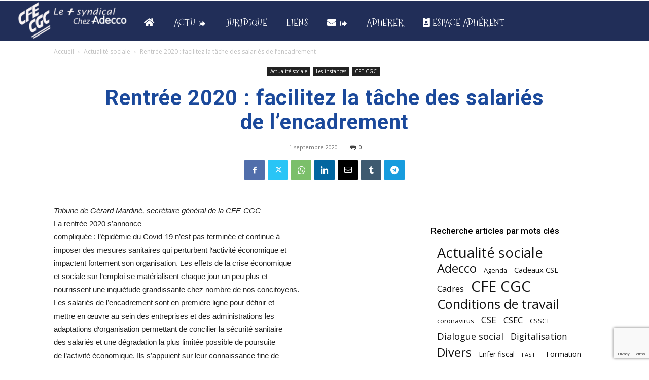

--- FILE ---
content_type: text/html; charset=UTF-8
request_url: https://www.cfecgc-adecco.com/2020/09/rentree-2020-facilitez-la-tache-des.html
body_size: 36636
content:
<!doctype html >
<!--[if IE 8]>    <html class="ie8" lang="en"> <![endif]-->
<!--[if IE 9]>    <html class="ie9" lang="en"> <![endif]-->
<!--[if gt IE 8]><!--> <html lang="fr-FR"> <!--<![endif]-->
<head>
    <title>Rentrée 2020 : facilitez la tâche des salariés de l&#8217;encadrement | CFE-CGC ADECCO</title>
    <meta charset="UTF-8" />
    <meta name="viewport" content="width=device-width, initial-scale=1.0">
    <link rel="pingback" href="https://www.cfecgc-adecco.com/xmlrpc.php" />
    <meta name='robots' content='max-image-preview:large' />
<script type="text/javascript">pc_lb_classes = [".pc_lb_trig_149"]; pc_ready_lb = [];</script>
<link rel="icon" type="image/png" href="https://www.cfecgc-adecco.com/wp-content/uploads/2021/09/agence-big-moustache-logo-2-addeco-cfe-cgc_Plan-de-travail-1-1-300x300.png"><link rel='dns-prefetch' href='//www.googletagmanager.com' />
<link rel='dns-prefetch' href='//fonts.googleapis.com' />
<link rel="alternate" type="application/rss+xml" title="CFE-CGC ADECCO &raquo; Flux" href="https://www.cfecgc-adecco.com/feed" />
<link rel="alternate" type="application/rss+xml" title="CFE-CGC ADECCO &raquo; Flux des commentaires" href="https://www.cfecgc-adecco.com/comments/feed" />
<script type="text/javascript">(function() {"use strict";const vps = JSON.parse(`["lcweb-pcbp"]`);window.dike_plc = (author, slug, redirect_if_false = false) => {const final_slug= author +"-"+ slug,author_full = author +"-*";if(vps.indexOf(final_slug) !== -1 || (typeof(window.dike_tvb) != "undefined" && (window.dike_tvb.indexOf(final_slug) !== -1 || window.dike_tvb.indexOf(author_full) !== -1))) {return true;}else {if(redirect_if_false) {window.location.href = "https://www.cfecgc-adecco.com/wp-admin/index.php?page=dike_wpd&author="+ author +"&failed_lic_check="+ author +"-"+ slug;}return false;}};})();</script><link rel="alternate" type="application/rss+xml" title="CFE-CGC ADECCO &raquo; Rentrée 2020 : facilitez la tâche des salariés de l&#8217;encadrement Flux des commentaires" href="https://www.cfecgc-adecco.com/2020/09/rentree-2020-facilitez-la-tache-des.html/feed" />
<link rel="alternate" title="oEmbed (JSON)" type="application/json+oembed" href="https://www.cfecgc-adecco.com/wp-json/oembed/1.0/embed?url=https%3A%2F%2Fwww.cfecgc-adecco.com%2F2020%2F09%2Frentree-2020-facilitez-la-tache-des.html" />
<link rel="alternate" title="oEmbed (XML)" type="text/xml+oembed" href="https://www.cfecgc-adecco.com/wp-json/oembed/1.0/embed?url=https%3A%2F%2Fwww.cfecgc-adecco.com%2F2020%2F09%2Frentree-2020-facilitez-la-tache-des.html&#038;format=xml" />
<style id='wp-img-auto-sizes-contain-inline-css' type='text/css'>
img:is([sizes=auto i],[sizes^="auto," i]){contain-intrinsic-size:3000px 1500px}
/*# sourceURL=wp-img-auto-sizes-contain-inline-css */
</style>
<style id='wp-emoji-styles-inline-css' type='text/css'>

	img.wp-smiley, img.emoji {
		display: inline !important;
		border: none !important;
		box-shadow: none !important;
		height: 1em !important;
		width: 1em !important;
		margin: 0 0.07em !important;
		vertical-align: -0.1em !important;
		background: none !important;
		padding: 0 !important;
	}
/*# sourceURL=wp-emoji-styles-inline-css */
</style>
<style id='wp-block-library-inline-css' type='text/css'>
:root{--wp-block-synced-color:#7a00df;--wp-block-synced-color--rgb:122,0,223;--wp-bound-block-color:var(--wp-block-synced-color);--wp-editor-canvas-background:#ddd;--wp-admin-theme-color:#007cba;--wp-admin-theme-color--rgb:0,124,186;--wp-admin-theme-color-darker-10:#006ba1;--wp-admin-theme-color-darker-10--rgb:0,107,160.5;--wp-admin-theme-color-darker-20:#005a87;--wp-admin-theme-color-darker-20--rgb:0,90,135;--wp-admin-border-width-focus:2px}@media (min-resolution:192dpi){:root{--wp-admin-border-width-focus:1.5px}}.wp-element-button{cursor:pointer}:root .has-very-light-gray-background-color{background-color:#eee}:root .has-very-dark-gray-background-color{background-color:#313131}:root .has-very-light-gray-color{color:#eee}:root .has-very-dark-gray-color{color:#313131}:root .has-vivid-green-cyan-to-vivid-cyan-blue-gradient-background{background:linear-gradient(135deg,#00d084,#0693e3)}:root .has-purple-crush-gradient-background{background:linear-gradient(135deg,#34e2e4,#4721fb 50%,#ab1dfe)}:root .has-hazy-dawn-gradient-background{background:linear-gradient(135deg,#faaca8,#dad0ec)}:root .has-subdued-olive-gradient-background{background:linear-gradient(135deg,#fafae1,#67a671)}:root .has-atomic-cream-gradient-background{background:linear-gradient(135deg,#fdd79a,#004a59)}:root .has-nightshade-gradient-background{background:linear-gradient(135deg,#330968,#31cdcf)}:root .has-midnight-gradient-background{background:linear-gradient(135deg,#020381,#2874fc)}:root{--wp--preset--font-size--normal:16px;--wp--preset--font-size--huge:42px}.has-regular-font-size{font-size:1em}.has-larger-font-size{font-size:2.625em}.has-normal-font-size{font-size:var(--wp--preset--font-size--normal)}.has-huge-font-size{font-size:var(--wp--preset--font-size--huge)}.has-text-align-center{text-align:center}.has-text-align-left{text-align:left}.has-text-align-right{text-align:right}.has-fit-text{white-space:nowrap!important}#end-resizable-editor-section{display:none}.aligncenter{clear:both}.items-justified-left{justify-content:flex-start}.items-justified-center{justify-content:center}.items-justified-right{justify-content:flex-end}.items-justified-space-between{justify-content:space-between}.screen-reader-text{border:0;clip-path:inset(50%);height:1px;margin:-1px;overflow:hidden;padding:0;position:absolute;width:1px;word-wrap:normal!important}.screen-reader-text:focus{background-color:#ddd;clip-path:none;color:#444;display:block;font-size:1em;height:auto;left:5px;line-height:normal;padding:15px 23px 14px;text-decoration:none;top:5px;width:auto;z-index:100000}html :where(.has-border-color){border-style:solid}html :where([style*=border-top-color]){border-top-style:solid}html :where([style*=border-right-color]){border-right-style:solid}html :where([style*=border-bottom-color]){border-bottom-style:solid}html :where([style*=border-left-color]){border-left-style:solid}html :where([style*=border-width]){border-style:solid}html :where([style*=border-top-width]){border-top-style:solid}html :where([style*=border-right-width]){border-right-style:solid}html :where([style*=border-bottom-width]){border-bottom-style:solid}html :where([style*=border-left-width]){border-left-style:solid}html :where(img[class*=wp-image-]){height:auto;max-width:100%}:where(figure){margin:0 0 1em}html :where(.is-position-sticky){--wp-admin--admin-bar--position-offset:var(--wp-admin--admin-bar--height,0px)}@media screen and (max-width:600px){html :where(.is-position-sticky){--wp-admin--admin-bar--position-offset:0px}}

/*# sourceURL=wp-block-library-inline-css */
</style><style id='wp-block-embed-inline-css' type='text/css'>
.wp-block-embed.alignleft,.wp-block-embed.alignright,.wp-block[data-align=left]>[data-type="core/embed"],.wp-block[data-align=right]>[data-type="core/embed"]{max-width:360px;width:100%}.wp-block-embed.alignleft .wp-block-embed__wrapper,.wp-block-embed.alignright .wp-block-embed__wrapper,.wp-block[data-align=left]>[data-type="core/embed"] .wp-block-embed__wrapper,.wp-block[data-align=right]>[data-type="core/embed"] .wp-block-embed__wrapper{min-width:280px}.wp-block-cover .wp-block-embed{min-height:240px;min-width:320px}.wp-block-embed{overflow-wrap:break-word}.wp-block-embed :where(figcaption){margin-bottom:1em;margin-top:.5em}.wp-block-embed iframe{max-width:100%}.wp-block-embed__wrapper{position:relative}.wp-embed-responsive .wp-has-aspect-ratio .wp-block-embed__wrapper:before{content:"";display:block;padding-top:50%}.wp-embed-responsive .wp-has-aspect-ratio iframe{bottom:0;height:100%;left:0;position:absolute;right:0;top:0;width:100%}.wp-embed-responsive .wp-embed-aspect-21-9 .wp-block-embed__wrapper:before{padding-top:42.85%}.wp-embed-responsive .wp-embed-aspect-18-9 .wp-block-embed__wrapper:before{padding-top:50%}.wp-embed-responsive .wp-embed-aspect-16-9 .wp-block-embed__wrapper:before{padding-top:56.25%}.wp-embed-responsive .wp-embed-aspect-4-3 .wp-block-embed__wrapper:before{padding-top:75%}.wp-embed-responsive .wp-embed-aspect-1-1 .wp-block-embed__wrapper:before{padding-top:100%}.wp-embed-responsive .wp-embed-aspect-9-16 .wp-block-embed__wrapper:before{padding-top:177.77%}.wp-embed-responsive .wp-embed-aspect-1-2 .wp-block-embed__wrapper:before{padding-top:200%}
/*# sourceURL=https://www.cfecgc-adecco.com/wp-includes/blocks/embed/style.min.css */
</style>
<style id='wp-block-group-inline-css' type='text/css'>
.wp-block-group{box-sizing:border-box}:where(.wp-block-group.wp-block-group-is-layout-constrained){position:relative}
/*# sourceURL=https://www.cfecgc-adecco.com/wp-includes/blocks/group/style.min.css */
</style>
<style id='global-styles-inline-css' type='text/css'>
:root{--wp--preset--aspect-ratio--square: 1;--wp--preset--aspect-ratio--4-3: 4/3;--wp--preset--aspect-ratio--3-4: 3/4;--wp--preset--aspect-ratio--3-2: 3/2;--wp--preset--aspect-ratio--2-3: 2/3;--wp--preset--aspect-ratio--16-9: 16/9;--wp--preset--aspect-ratio--9-16: 9/16;--wp--preset--color--black: #000000;--wp--preset--color--cyan-bluish-gray: #abb8c3;--wp--preset--color--white: #ffffff;--wp--preset--color--pale-pink: #f78da7;--wp--preset--color--vivid-red: #cf2e2e;--wp--preset--color--luminous-vivid-orange: #ff6900;--wp--preset--color--luminous-vivid-amber: #fcb900;--wp--preset--color--light-green-cyan: #7bdcb5;--wp--preset--color--vivid-green-cyan: #00d084;--wp--preset--color--pale-cyan-blue: #8ed1fc;--wp--preset--color--vivid-cyan-blue: #0693e3;--wp--preset--color--vivid-purple: #9b51e0;--wp--preset--gradient--vivid-cyan-blue-to-vivid-purple: linear-gradient(135deg,rgb(6,147,227) 0%,rgb(155,81,224) 100%);--wp--preset--gradient--light-green-cyan-to-vivid-green-cyan: linear-gradient(135deg,rgb(122,220,180) 0%,rgb(0,208,130) 100%);--wp--preset--gradient--luminous-vivid-amber-to-luminous-vivid-orange: linear-gradient(135deg,rgb(252,185,0) 0%,rgb(255,105,0) 100%);--wp--preset--gradient--luminous-vivid-orange-to-vivid-red: linear-gradient(135deg,rgb(255,105,0) 0%,rgb(207,46,46) 100%);--wp--preset--gradient--very-light-gray-to-cyan-bluish-gray: linear-gradient(135deg,rgb(238,238,238) 0%,rgb(169,184,195) 100%);--wp--preset--gradient--cool-to-warm-spectrum: linear-gradient(135deg,rgb(74,234,220) 0%,rgb(151,120,209) 20%,rgb(207,42,186) 40%,rgb(238,44,130) 60%,rgb(251,105,98) 80%,rgb(254,248,76) 100%);--wp--preset--gradient--blush-light-purple: linear-gradient(135deg,rgb(255,206,236) 0%,rgb(152,150,240) 100%);--wp--preset--gradient--blush-bordeaux: linear-gradient(135deg,rgb(254,205,165) 0%,rgb(254,45,45) 50%,rgb(107,0,62) 100%);--wp--preset--gradient--luminous-dusk: linear-gradient(135deg,rgb(255,203,112) 0%,rgb(199,81,192) 50%,rgb(65,88,208) 100%);--wp--preset--gradient--pale-ocean: linear-gradient(135deg,rgb(255,245,203) 0%,rgb(182,227,212) 50%,rgb(51,167,181) 100%);--wp--preset--gradient--electric-grass: linear-gradient(135deg,rgb(202,248,128) 0%,rgb(113,206,126) 100%);--wp--preset--gradient--midnight: linear-gradient(135deg,rgb(2,3,129) 0%,rgb(40,116,252) 100%);--wp--preset--font-size--small: 11px;--wp--preset--font-size--medium: 20px;--wp--preset--font-size--large: 32px;--wp--preset--font-size--x-large: 42px;--wp--preset--font-size--regular: 15px;--wp--preset--font-size--larger: 50px;--wp--preset--spacing--20: 0.44rem;--wp--preset--spacing--30: 0.67rem;--wp--preset--spacing--40: 1rem;--wp--preset--spacing--50: 1.5rem;--wp--preset--spacing--60: 2.25rem;--wp--preset--spacing--70: 3.38rem;--wp--preset--spacing--80: 5.06rem;--wp--preset--shadow--natural: 6px 6px 9px rgba(0, 0, 0, 0.2);--wp--preset--shadow--deep: 12px 12px 50px rgba(0, 0, 0, 0.4);--wp--preset--shadow--sharp: 6px 6px 0px rgba(0, 0, 0, 0.2);--wp--preset--shadow--outlined: 6px 6px 0px -3px rgb(255, 255, 255), 6px 6px rgb(0, 0, 0);--wp--preset--shadow--crisp: 6px 6px 0px rgb(0, 0, 0);}:where(.is-layout-flex){gap: 0.5em;}:where(.is-layout-grid){gap: 0.5em;}body .is-layout-flex{display: flex;}.is-layout-flex{flex-wrap: wrap;align-items: center;}.is-layout-flex > :is(*, div){margin: 0;}body .is-layout-grid{display: grid;}.is-layout-grid > :is(*, div){margin: 0;}:where(.wp-block-columns.is-layout-flex){gap: 2em;}:where(.wp-block-columns.is-layout-grid){gap: 2em;}:where(.wp-block-post-template.is-layout-flex){gap: 1.25em;}:where(.wp-block-post-template.is-layout-grid){gap: 1.25em;}.has-black-color{color: var(--wp--preset--color--black) !important;}.has-cyan-bluish-gray-color{color: var(--wp--preset--color--cyan-bluish-gray) !important;}.has-white-color{color: var(--wp--preset--color--white) !important;}.has-pale-pink-color{color: var(--wp--preset--color--pale-pink) !important;}.has-vivid-red-color{color: var(--wp--preset--color--vivid-red) !important;}.has-luminous-vivid-orange-color{color: var(--wp--preset--color--luminous-vivid-orange) !important;}.has-luminous-vivid-amber-color{color: var(--wp--preset--color--luminous-vivid-amber) !important;}.has-light-green-cyan-color{color: var(--wp--preset--color--light-green-cyan) !important;}.has-vivid-green-cyan-color{color: var(--wp--preset--color--vivid-green-cyan) !important;}.has-pale-cyan-blue-color{color: var(--wp--preset--color--pale-cyan-blue) !important;}.has-vivid-cyan-blue-color{color: var(--wp--preset--color--vivid-cyan-blue) !important;}.has-vivid-purple-color{color: var(--wp--preset--color--vivid-purple) !important;}.has-black-background-color{background-color: var(--wp--preset--color--black) !important;}.has-cyan-bluish-gray-background-color{background-color: var(--wp--preset--color--cyan-bluish-gray) !important;}.has-white-background-color{background-color: var(--wp--preset--color--white) !important;}.has-pale-pink-background-color{background-color: var(--wp--preset--color--pale-pink) !important;}.has-vivid-red-background-color{background-color: var(--wp--preset--color--vivid-red) !important;}.has-luminous-vivid-orange-background-color{background-color: var(--wp--preset--color--luminous-vivid-orange) !important;}.has-luminous-vivid-amber-background-color{background-color: var(--wp--preset--color--luminous-vivid-amber) !important;}.has-light-green-cyan-background-color{background-color: var(--wp--preset--color--light-green-cyan) !important;}.has-vivid-green-cyan-background-color{background-color: var(--wp--preset--color--vivid-green-cyan) !important;}.has-pale-cyan-blue-background-color{background-color: var(--wp--preset--color--pale-cyan-blue) !important;}.has-vivid-cyan-blue-background-color{background-color: var(--wp--preset--color--vivid-cyan-blue) !important;}.has-vivid-purple-background-color{background-color: var(--wp--preset--color--vivid-purple) !important;}.has-black-border-color{border-color: var(--wp--preset--color--black) !important;}.has-cyan-bluish-gray-border-color{border-color: var(--wp--preset--color--cyan-bluish-gray) !important;}.has-white-border-color{border-color: var(--wp--preset--color--white) !important;}.has-pale-pink-border-color{border-color: var(--wp--preset--color--pale-pink) !important;}.has-vivid-red-border-color{border-color: var(--wp--preset--color--vivid-red) !important;}.has-luminous-vivid-orange-border-color{border-color: var(--wp--preset--color--luminous-vivid-orange) !important;}.has-luminous-vivid-amber-border-color{border-color: var(--wp--preset--color--luminous-vivid-amber) !important;}.has-light-green-cyan-border-color{border-color: var(--wp--preset--color--light-green-cyan) !important;}.has-vivid-green-cyan-border-color{border-color: var(--wp--preset--color--vivid-green-cyan) !important;}.has-pale-cyan-blue-border-color{border-color: var(--wp--preset--color--pale-cyan-blue) !important;}.has-vivid-cyan-blue-border-color{border-color: var(--wp--preset--color--vivid-cyan-blue) !important;}.has-vivid-purple-border-color{border-color: var(--wp--preset--color--vivid-purple) !important;}.has-vivid-cyan-blue-to-vivid-purple-gradient-background{background: var(--wp--preset--gradient--vivid-cyan-blue-to-vivid-purple) !important;}.has-light-green-cyan-to-vivid-green-cyan-gradient-background{background: var(--wp--preset--gradient--light-green-cyan-to-vivid-green-cyan) !important;}.has-luminous-vivid-amber-to-luminous-vivid-orange-gradient-background{background: var(--wp--preset--gradient--luminous-vivid-amber-to-luminous-vivid-orange) !important;}.has-luminous-vivid-orange-to-vivid-red-gradient-background{background: var(--wp--preset--gradient--luminous-vivid-orange-to-vivid-red) !important;}.has-very-light-gray-to-cyan-bluish-gray-gradient-background{background: var(--wp--preset--gradient--very-light-gray-to-cyan-bluish-gray) !important;}.has-cool-to-warm-spectrum-gradient-background{background: var(--wp--preset--gradient--cool-to-warm-spectrum) !important;}.has-blush-light-purple-gradient-background{background: var(--wp--preset--gradient--blush-light-purple) !important;}.has-blush-bordeaux-gradient-background{background: var(--wp--preset--gradient--blush-bordeaux) !important;}.has-luminous-dusk-gradient-background{background: var(--wp--preset--gradient--luminous-dusk) !important;}.has-pale-ocean-gradient-background{background: var(--wp--preset--gradient--pale-ocean) !important;}.has-electric-grass-gradient-background{background: var(--wp--preset--gradient--electric-grass) !important;}.has-midnight-gradient-background{background: var(--wp--preset--gradient--midnight) !important;}.has-small-font-size{font-size: var(--wp--preset--font-size--small) !important;}.has-medium-font-size{font-size: var(--wp--preset--font-size--medium) !important;}.has-large-font-size{font-size: var(--wp--preset--font-size--large) !important;}.has-x-large-font-size{font-size: var(--wp--preset--font-size--x-large) !important;}
/*# sourceURL=global-styles-inline-css */
</style>

<style id='classic-theme-styles-inline-css' type='text/css'>
/*! This file is auto-generated */
.wp-block-button__link{color:#fff;background-color:#32373c;border-radius:9999px;box-shadow:none;text-decoration:none;padding:calc(.667em + 2px) calc(1.333em + 2px);font-size:1.125em}.wp-block-file__button{background:#32373c;color:#fff;text-decoration:none}
/*# sourceURL=/wp-includes/css/classic-themes.min.css */
</style>
<link rel='stylesheet' id='contact-form-7-css' href='https://www.cfecgc-adecco.com/wp-content/plugins/contact-form-7/includes/css/styles.css?ver=6.1.4' type='text/css' media='all' />
<link rel='stylesheet' id='franceregionsdt-html5-map-style-css' href='https://www.cfecgc-adecco.com/wp-content/plugins/franceregionsdthtmlmap/static/css/map.css?ver=6.9' type='text/css' media='all' />
<link rel='stylesheet' id='pcfm_frontend-css' href='https://www.cfecgc-adecco.com/wp-content/plugins/pvtcontent_bundle/plugins/private-content-files-manager/css/frontend.min.css?ver=1.5.0a' type='text/css' media='all' />
<link rel='stylesheet' id='mc4wp-form-themes-css' href='https://www.cfecgc-adecco.com/wp-content/plugins/mailchimp-for-wp/assets/css/form-themes.css?ver=4.10.9' type='text/css' media='all' />
<link rel='stylesheet' id='td-plugin-multi-purpose-css' href='https://www.cfecgc-adecco.com/wp-content/plugins/td-composer/td-multi-purpose/style.css?ver=963059d7cceb10dc9b9adeec7fadb27d' type='text/css' media='all' />
<link rel='stylesheet' id='google-fonts-style-css' href='https://fonts.googleapis.com/css?family=Mountains+of+Christmas%3A400%7CStrait%3A400%7CRubik%3A400%7CABeeZee%3A400%7COpen+Sans%3A400%2C600%2C700%7CRoboto%3A400%2C500%2C700%7CMountains+of+Christmas%3A100%2C400%7CStrait%3A700%2C400%7CRubik%3A500%2C600%2C400%7CABeeZee%3A100%2C400&#038;display=swap&#038;ver=12.6.4' type='text/css' media='all' />
<link rel='stylesheet' id='font_awesome-css' href='https://www.cfecgc-adecco.com/wp-content/plugins/td-composer/assets/fonts/font-awesome/font-awesome.css?ver=963059d7cceb10dc9b9adeec7fadb27d' type='text/css' media='all' />
<link rel='stylesheet' id='td-theme-css' href='https://www.cfecgc-adecco.com/wp-content/themes/Newspaper/style.css?ver=12.6.4' type='text/css' media='all' />
<style id='td-theme-inline-css' type='text/css'>@media (max-width:767px){.td-header-desktop-wrap{display:none}}@media (min-width:767px){.td-header-mobile-wrap{display:none}}</style>
<link rel='stylesheet' id='pc-fontawesome-css' href='https://www.cfecgc-adecco.com/wp-content/plugins/pvtcontent_bundle/plugins/private-content/css/fontAwesome/css/all.min.css?ver=5.15.2' type='text/css' media='all' />
<link rel='stylesheet' id='pc_lightbox-css' href='https://www.cfecgc-adecco.com/wp-content/plugins/pvtcontent_bundle/plugins/private-content/js/magnific_popup/magnific-popup.css?ver=1.1.0' type='text/css' media='all' />
<link rel='stylesheet' id='pc_frontend-css' href='https://www.cfecgc-adecco.com/wp-content/plugins/pvtcontent_bundle/plugins/private-content/css/frontend.min.css?ver=8.4.3' type='text/css' media='all' />
<link rel='stylesheet' id='pc_style-css' href='https://www.cfecgc-adecco.com/wp-content/plugins/pvtcontent_bundle/plugins/private-content/css/custom.css?ver=8.4.3-9482ca40587c1498d97b430536477b57' type='text/css' media='all' />
<link rel='stylesheet' id='td-legacy-framework-front-style-css' href='https://www.cfecgc-adecco.com/wp-content/plugins/td-composer/legacy/Newspaper/assets/css/td_legacy_main.css?ver=963059d7cceb10dc9b9adeec7fadb27d' type='text/css' media='all' />
<link rel='stylesheet' id='td-standard-pack-framework-front-style-css' href='https://www.cfecgc-adecco.com/wp-content/plugins/td-standard-pack/Newspaper/assets/css/td_standard_pack_main.css?ver=f37a0b116c45d11f14bca079946a1778' type='text/css' media='all' />
<link rel='stylesheet' id='tdb_style_cloud_templates_front-css' href='https://www.cfecgc-adecco.com/wp-content/plugins/td-cloud-library/assets/css/tdb_main.css?ver=9e24474348f1755e0ebe145b87be714d' type='text/css' media='all' />
<script type="text/javascript" src="https://www.cfecgc-adecco.com/wp-includes/js/jquery/jquery.min.js?ver=3.7.1" id="jquery-core-js"></script>
<script type="text/javascript" src="https://www.cfecgc-adecco.com/wp-includes/js/jquery/jquery-migrate.min.js?ver=3.4.1" id="jquery-migrate-js"></script>
<script type="text/javascript" src="https://www.cfecgc-adecco.com/wp-content/plugins/franceregionsdthtmlmap/static/js/jquery.nicescroll.js?ver=6.9" id="franceregionsdt-html5-map-nicescroll-js"></script>

<!-- Extrait de code de la balise Google (gtag.js) ajouté par Site Kit -->
<!-- Extrait Google Analytics ajouté par Site Kit -->
<script type="text/javascript" src="https://www.googletagmanager.com/gtag/js?id=G-VBJ838ZC2G" id="google_gtagjs-js" async></script>
<script type="text/javascript" id="google_gtagjs-js-after">
/* <![CDATA[ */
window.dataLayer = window.dataLayer || [];function gtag(){dataLayer.push(arguments);}
gtag("set","linker",{"domains":["www.cfecgc-adecco.com"]});
gtag("js", new Date());
gtag("set", "developer_id.dZTNiMT", true);
gtag("config", "G-VBJ838ZC2G");
//# sourceURL=google_gtagjs-js-after
/* ]]> */
</script>
<link rel="https://api.w.org/" href="https://www.cfecgc-adecco.com/wp-json/" /><link rel="alternate" title="JSON" type="application/json" href="https://www.cfecgc-adecco.com/wp-json/wp/v2/posts/146" /><link rel="EditURI" type="application/rsd+xml" title="RSD" href="https://www.cfecgc-adecco.com/xmlrpc.php?rsd" />
<meta name="generator" content="WordPress 6.9" />
<link rel="canonical" href="https://www.cfecgc-adecco.com/2020/09/rentree-2020-facilitez-la-tache-des.html" />
<link rel='shortlink' href='https://www.cfecgc-adecco.com/?p=146' />
<meta name="generator" content="Site Kit by Google 1.170.0" />    <script>
        window.tdb_global_vars = {"wpRestUrl":"https:\/\/www.cfecgc-adecco.com\/wp-json\/","permalinkStructure":"\/%year%\/%monthnum%\/%postname%.html"};
        window.tdb_p_autoload_vars = {"isAjax":false,"isAdminBarShowing":false,"autoloadScrollPercent":50,"postAutoloadStatus":"off","origPostEditUrl":null};
    </script>
    
    <style id="tdb-global-colors">:root{--accent-color:#fff}</style>
	

<!-- JS generated by theme -->

<script>
    
    

	    var tdBlocksArray = []; //here we store all the items for the current page

	    // td_block class - each ajax block uses a object of this class for requests
	    function tdBlock() {
		    this.id = '';
		    this.block_type = 1; //block type id (1-234 etc)
		    this.atts = '';
		    this.td_column_number = '';
		    this.td_current_page = 1; //
		    this.post_count = 0; //from wp
		    this.found_posts = 0; //from wp
		    this.max_num_pages = 0; //from wp
		    this.td_filter_value = ''; //current live filter value
		    this.is_ajax_running = false;
		    this.td_user_action = ''; // load more or infinite loader (used by the animation)
		    this.header_color = '';
		    this.ajax_pagination_infinite_stop = ''; //show load more at page x
	    }

        // td_js_generator - mini detector
        ( function () {
            var htmlTag = document.getElementsByTagName("html")[0];

	        if ( navigator.userAgent.indexOf("MSIE 10.0") > -1 ) {
                htmlTag.className += ' ie10';
            }

            if ( !!navigator.userAgent.match(/Trident.*rv\:11\./) ) {
                htmlTag.className += ' ie11';
            }

	        if ( navigator.userAgent.indexOf("Edge") > -1 ) {
                htmlTag.className += ' ieEdge';
            }

            if ( /(iPad|iPhone|iPod)/g.test(navigator.userAgent) ) {
                htmlTag.className += ' td-md-is-ios';
            }

            var user_agent = navigator.userAgent.toLowerCase();
            if ( user_agent.indexOf("android") > -1 ) {
                htmlTag.className += ' td-md-is-android';
            }

            if ( -1 !== navigator.userAgent.indexOf('Mac OS X')  ) {
                htmlTag.className += ' td-md-is-os-x';
            }

            if ( /chrom(e|ium)/.test(navigator.userAgent.toLowerCase()) ) {
               htmlTag.className += ' td-md-is-chrome';
            }

            if ( -1 !== navigator.userAgent.indexOf('Firefox') ) {
                htmlTag.className += ' td-md-is-firefox';
            }

            if ( -1 !== navigator.userAgent.indexOf('Safari') && -1 === navigator.userAgent.indexOf('Chrome') ) {
                htmlTag.className += ' td-md-is-safari';
            }

            if( -1 !== navigator.userAgent.indexOf('IEMobile') ){
                htmlTag.className += ' td-md-is-iemobile';
            }

        })();

        var tdLocalCache = {};

        ( function () {
            "use strict";

            tdLocalCache = {
                data: {},
                remove: function (resource_id) {
                    delete tdLocalCache.data[resource_id];
                },
                exist: function (resource_id) {
                    return tdLocalCache.data.hasOwnProperty(resource_id) && tdLocalCache.data[resource_id] !== null;
                },
                get: function (resource_id) {
                    return tdLocalCache.data[resource_id];
                },
                set: function (resource_id, cachedData) {
                    tdLocalCache.remove(resource_id);
                    tdLocalCache.data[resource_id] = cachedData;
                }
            };
        })();

    
    
var td_viewport_interval_list=[{"limitBottom":767,"sidebarWidth":228},{"limitBottom":1018,"sidebarWidth":300},{"limitBottom":1140,"sidebarWidth":324}];
var td_animation_stack_effect="type0";
var tds_animation_stack=true;
var td_animation_stack_specific_selectors=".entry-thumb, img, .td-lazy-img";
var td_animation_stack_general_selectors=".td-animation-stack img, .td-animation-stack .entry-thumb, .post img, .td-animation-stack .td-lazy-img";
var tdc_is_installed="yes";
var td_ajax_url="https:\/\/www.cfecgc-adecco.com\/wp-admin\/admin-ajax.php?td_theme_name=Newspaper&v=12.6.4";
var td_get_template_directory_uri="https:\/\/www.cfecgc-adecco.com\/wp-content\/plugins\/td-composer\/legacy\/common";
var tds_snap_menu="snap";
var tds_logo_on_sticky="";
var tds_header_style="";
var td_please_wait="S'il vous pla\u00eet patienter ...";
var td_email_user_pass_incorrect="Utilisateur ou mot de passe incorrect!";
var td_email_user_incorrect="E-mail ou nom d'utilisateur incorrect !";
var td_email_incorrect="Email incorrect !";
var td_user_incorrect="Username incorrect!";
var td_email_user_empty="Email or username empty!";
var td_pass_empty="Pass empty!";
var td_pass_pattern_incorrect="Invalid Pass Pattern!";
var td_retype_pass_incorrect="Retyped Pass incorrect!";
var tds_more_articles_on_post_enable="show";
var tds_more_articles_on_post_time_to_wait="";
var tds_more_articles_on_post_pages_distance_from_top=0;
var tds_captcha="";
var tds_theme_color_site_wide="#4db2ec";
var tds_smart_sidebar="";
var tdThemeName="Newspaper";
var tdThemeNameWl="Newspaper";
var td_magnific_popup_translation_tPrev="Pr\u00e9c\u00e9dente (fl\u00e8che gauche)";
var td_magnific_popup_translation_tNext="Suivante (fl\u00e8che droite)";
var td_magnific_popup_translation_tCounter="%curr% sur %total%";
var td_magnific_popup_translation_ajax_tError="Le contenu de %url% pas pu \u00eatre charg\u00e9.";
var td_magnific_popup_translation_image_tError="L'image #%curr% pas pu \u00eatre charg\u00e9e.";
var tdBlockNonce="2145a5ae7c";
var tdMobileMenu="enabled";
var tdMobileSearch="enabled";
var tdDateNamesI18n={"month_names":["janvier","f\u00e9vrier","mars","avril","mai","juin","juillet","ao\u00fbt","septembre","octobre","novembre","d\u00e9cembre"],"month_names_short":["Jan","F\u00e9v","Mar","Avr","Mai","Juin","Juil","Ao\u00fbt","Sep","Oct","Nov","D\u00e9c"],"day_names":["dimanche","lundi","mardi","mercredi","jeudi","vendredi","samedi"],"day_names_short":["dim","lun","mar","mer","jeu","ven","sam"]};
var tdb_modal_confirm="Sauvegarder";
var tdb_modal_cancel="Annuler";
var tdb_modal_confirm_alt="Oui";
var tdb_modal_cancel_alt="Non";
var td_ad_background_click_link="";
var td_ad_background_click_target="";
</script>


<!-- Header style compiled by theme -->

<style>.td-page-content .widgettitle{color:#fff}:root{--td_excl_label:'EXCLUSIF';--td_mobile_icons_color:#1e73be;--td_mobile_gradient_one_mob:#ffffff;--td_mobile_gradient_two_mob:#1e73be;--td_mobile_text_active_color:#000000;--td_mobile_text_color:#1e73be;--td_page_title_color:#1b499b;--td_page_h_color:#1b499b}.td-header-wrap .td-header-menu-wrap-full,.td-header-menu-wrap.td-affix,.td-header-style-3 .td-header-main-menu,.td-header-style-3 .td-affix .td-header-main-menu,.td-header-style-4 .td-header-main-menu,.td-header-style-4 .td-affix .td-header-main-menu,.td-header-style-8 .td-header-menu-wrap.td-affix,.td-header-style-8 .td-header-top-menu-full{background-color:#dd3333}.td-boxed-layout .td-header-style-3 .td-header-menu-wrap,.td-boxed-layout .td-header-style-4 .td-header-menu-wrap,.td-header-style-3 .td_stretch_content .td-header-menu-wrap,.td-header-style-4 .td_stretch_content .td-header-menu-wrap{background-color:#dd3333!important}@media (min-width:1019px){.td-header-style-1 .td-header-sp-recs,.td-header-style-1 .td-header-sp-logo{margin-bottom:28px}}@media (min-width:768px) and (max-width:1018px){.td-header-style-1 .td-header-sp-recs,.td-header-style-1 .td-header-sp-logo{margin-bottom:14px}}.td-header-style-7 .td-header-top-menu{border-bottom:none}.post .td-post-header .entry-title{color:#1b499b}.td_module_15 .entry-title a{color:#1b499b}.td-module-meta-info .td-post-author-name a{color:#1b499b}.td-post-content h1,.td-post-content h2,.td-post-content h3,.td-post-content h4,.td-post-content h5,.td-post-content h6{color:#1b499b}.td-page-content .widgettitle{color:#fff}:root{--td_excl_label:'EXCLUSIF';--td_mobile_icons_color:#1e73be;--td_mobile_gradient_one_mob:#ffffff;--td_mobile_gradient_two_mob:#1e73be;--td_mobile_text_active_color:#000000;--td_mobile_text_color:#1e73be;--td_page_title_color:#1b499b;--td_page_h_color:#1b499b}.td-header-wrap .td-header-menu-wrap-full,.td-header-menu-wrap.td-affix,.td-header-style-3 .td-header-main-menu,.td-header-style-3 .td-affix .td-header-main-menu,.td-header-style-4 .td-header-main-menu,.td-header-style-4 .td-affix .td-header-main-menu,.td-header-style-8 .td-header-menu-wrap.td-affix,.td-header-style-8 .td-header-top-menu-full{background-color:#dd3333}.td-boxed-layout .td-header-style-3 .td-header-menu-wrap,.td-boxed-layout .td-header-style-4 .td-header-menu-wrap,.td-header-style-3 .td_stretch_content .td-header-menu-wrap,.td-header-style-4 .td_stretch_content .td-header-menu-wrap{background-color:#dd3333!important}@media (min-width:1019px){.td-header-style-1 .td-header-sp-recs,.td-header-style-1 .td-header-sp-logo{margin-bottom:28px}}@media (min-width:768px) and (max-width:1018px){.td-header-style-1 .td-header-sp-recs,.td-header-style-1 .td-header-sp-logo{margin-bottom:14px}}.td-header-style-7 .td-header-top-menu{border-bottom:none}.post .td-post-header .entry-title{color:#1b499b}.td_module_15 .entry-title a{color:#1b499b}.td-module-meta-info .td-post-author-name a{color:#1b499b}.td-post-content h1,.td-post-content h2,.td-post-content h3,.td-post-content h4,.td-post-content h5,.td-post-content h6{color:#1b499b}</style>




<script type="application/ld+json">
    {
        "@context": "https://schema.org",
        "@type": "BreadcrumbList",
        "itemListElement": [
            {
                "@type": "ListItem",
                "position": 1,
                "item": {
                    "@type": "WebSite",
                    "@id": "https://www.cfecgc-adecco.com/",
                    "name": "Accueil"
                }
            },
            {
                "@type": "ListItem",
                "position": 2,
                    "item": {
                    "@type": "WebPage",
                    "@id": "https://www.cfecgc-adecco.com/category/actualite-sociale",
                    "name": "Actualité sociale"
                }
            }
            ,{
                "@type": "ListItem",
                "position": 3,
                    "item": {
                    "@type": "WebPage",
                    "@id": "https://www.cfecgc-adecco.com/2020/09/rentree-2020-facilitez-la-tache-des.html",
                    "name": "Rentrée 2020 : facilitez la tâche des salariés de l&#8217;encadrement"                                
                }
            }    
        ]
    }
</script>
<link rel="icon" href="https://www.cfecgc-adecco.com/wp-content/uploads/2021/09/cropped-agence-big-moustache-logo-2-addeco-cfe-cgc_Plan-de-travail-1-32x32.png" sizes="32x32" />
<link rel="icon" href="https://www.cfecgc-adecco.com/wp-content/uploads/2021/09/cropped-agence-big-moustache-logo-2-addeco-cfe-cgc_Plan-de-travail-1-192x192.png" sizes="192x192" />
<link rel="apple-touch-icon" href="https://www.cfecgc-adecco.com/wp-content/uploads/2021/09/cropped-agence-big-moustache-logo-2-addeco-cfe-cgc_Plan-de-travail-1-180x180.png" />
<meta name="msapplication-TileImage" content="https://www.cfecgc-adecco.com/wp-content/uploads/2021/09/cropped-agence-big-moustache-logo-2-addeco-cfe-cgc_Plan-de-travail-1-270x270.png" />
		<style type="text/css" id="wp-custom-css">
			@media (max-width: 768px) {
    #mega-menu-wrap-header-menu {
        display: none;
    }
    #td-mobile-nav #mega-menu-wrap-header-menu {
        display: block;
    }
}		</style>
		
<!-- Button style compiled by theme -->

<style></style>

	<style id="tdw-css-placeholder">.td_module_flex_1 .entry-thumb{border-radius:50px;height:85%}</style></head>

<body class="wp-singular post-template-default single single-post postid-146 single-format-standard wp-theme-Newspaper td-standard-pack rentree-2020-facilitez-la-tache-des global-block-template-2 single_template_12 pc_unlogged  tdc-header-template  tdc-footer-template td-animation-stack-type0 td-full-layout" itemscope="itemscope" itemtype="https://schema.org/WebPage">

            <div class="td-scroll-up  td-hide-scroll-up-on-mob" style="display:none;"><i class="td-icon-menu-up"></i></div>
    
    <div class="td-menu-background" style="visibility:hidden"></div>
<div id="td-mobile-nav" style="visibility:hidden">
    <div class="td-mobile-container">
        <!-- mobile menu top section -->
        <div class="td-menu-socials-wrap">
            <!-- socials -->
            <div class="td-menu-socials">
                            </div>
            <!-- close button -->
            <div class="td-mobile-close">
                <span><i class="td-icon-close-mobile"></i></span>
            </div>
        </div>

        <!-- login section -->
        
        <!-- menu section -->
        <div class="td-mobile-content">
            <div class="menu-menu-light-container"><ul id="menu-menu-light-1" class="td-mobile-main-menu"><li class="menu-item menu-item-type-post_type menu-item-object-page menu-item-home menu-item-first menu-item-9599"><a href="https://www.cfecgc-adecco.com/"><i class="fas fa-home"></i></a></li>
<li class="menu-item menu-item-type-post_type menu-item-object-page menu-item-has-children menu-item-9600"><a href="https://www.cfecgc-adecco.com/actualites">Actu<i class="td-icon-menu-right td-element-after"></i></a>
<ul class="sub-menu">
	<li class="menu-item menu-item-type-post_type menu-item-object-page menu-item-9604"><a href="https://www.cfecgc-adecco.com/enjeux">Les Enjeux</a></li>
	<li class="menu-item menu-item-type-post_type menu-item-object-page menu-item-9603"><a href="https://www.cfecgc-adecco.com/les-defis">Les défis</a></li>
	<li class="menu-item menu-item-type-post_type menu-item-object-page menu-item-9605"><a href="https://www.cfecgc-adecco.com/instances">Les instances</a></li>
</ul>
</li>
<li class="menu-item menu-item-type-post_type menu-item-object-page menu-item-9627"><a href="https://www.cfecgc-adecco.com/juridique">Juridique</a></li>
<li class="menu-item menu-item-type-post_type menu-item-object-page menu-item-9606"><a href="https://www.cfecgc-adecco.com/liens-2">Liens</a></li>
<li class="menu-item menu-item-type-post_type menu-item-object-page menu-item-has-children menu-item-9615"><a href="https://www.cfecgc-adecco.com/contact"><i class="fas fa-envelope"></i><i class="td-icon-menu-right td-element-after"></i></a>
<ul class="sub-menu">
	<li class="menu-item menu-item-type-custom menu-item-object-custom menu-item-9619"><a href="https://www.cfecgc-adecco.com/carte-3/">Contacter un élu CFE-CGC</a></li>
	<li class="menu-item menu-item-type-post_type menu-item-object-page menu-item-9602"><a href="https://www.cfecgc-adecco.com/contact">Formulaire de contact</a></li>
</ul>
</li>
<li class="menu-item menu-item-type-post_type menu-item-object-page menu-item-9601"><a href="https://www.cfecgc-adecco.com/adherer">ADHERER</a></li>
<li class="menu-item menu-item-type-post_type menu-item-object-page menu-item-12129"><a href="https://www.cfecgc-adecco.com/enregistrement"><i class="fas fa-id-badge"></i>  Espace Adhérent</a></li>
</ul></div>        </div>
    </div>

    <!-- register/login section -->
    </div><div class="td-search-background" style="visibility:hidden"></div>
<div class="td-search-wrap-mob" style="visibility:hidden">
	<div class="td-drop-down-search">
		<form method="get" class="td-search-form" action="https://www.cfecgc-adecco.com/">
			<!-- close button -->
			<div class="td-search-close">
				<span><i class="td-icon-close-mobile"></i></span>
			</div>
			<div role="search" class="td-search-input">
				<span>Recherche</span>
				<input id="td-header-search-mob" type="text" value="" name="s" autocomplete="off" />
			</div>
		</form>
		<div id="td-aj-search-mob" class="td-ajax-search-flex"></div>
	</div>
</div>

    <div id="td-outer-wrap" class="td-theme-wrap">
    
                    <div class="td-header-template-wrap" style="position: relative">
                                    <div class="td-header-mobile-wrap ">
                        <div id="tdi_1" class="tdc-zone"><div class="tdc_zone tdi_2  wpb_row td-pb-row tdc-element-style"  >
<style scoped>.tdi_2{min-height:0}.tdi_2>.td-element-style:after{content:''!important;width:100%!important;height:100%!important;position:absolute!important;top:0!important;left:0!important;z-index:0!important;display:block!important;background-color:#ffffff!important}.td-header-mobile-wrap{position:relative;width:100%}@media (max-width:767px){.tdi_2:before{content:'';display:block;width:100vw;height:100%;position:absolute;left:50%;transform:translateX(-50%);box-shadow:none;z-index:20;pointer-events:none}@media (max-width:767px){.tdi_2:before{width:100%}}}</style>
<div class="tdi_1_rand_style td-element-style" ></div><div id="tdi_3" class="tdc-row"><div class="vc_row tdi_4  wpb_row td-pb-row" >
<style scoped>.tdi_4,.tdi_4 .tdc-columns{min-height:0}.tdi_4,.tdi_4 .tdc-columns{display:block}.tdi_4 .tdc-columns{width:100%}</style><div class="vc_column tdi_6  wpb_column vc_column_container tdc-column td-pb-span12">
<style scoped>.tdi_6{vertical-align:baseline}.tdi_6>.wpb_wrapper,.tdi_6>.wpb_wrapper>.tdc-elements{display:block}.tdi_6>.wpb_wrapper>.tdc-elements{width:100%}.tdi_6>.wpb_wrapper>.vc_row_inner{width:auto}.tdi_6>.wpb_wrapper{width:auto;height:auto}</style><div class="wpb_wrapper" ><div class="wpb_wrapper td_block_single_image td_block_wrap  td-animation-stack td_block_wrap vc_single_image tdi_7  td-single-image- td-pb-border-top td_block_template_2 "  data-td-block-uid="tdi_7"><span 
                            class="td_single_image_bg td-lazy-img" 
                            data-type="css_image" 
                            data-img-url="https://www.cfecgc-adecco.com/wp-content/uploads/2023/01/logo-cfe-cgc-adecco.jpg"  ></span>
<style>.td_block_single_image.td-image-video-modal{cursor:pointer}.td_block_single_image .td_single_image_bg{display:block}.td_block_single_image.td-no-img-custom-url .td_single_image_bg{pointer-events:none;cursor:default}.vc_single_image a{position:relative}.td-single-image-style-rounded .td_single_image_bg,.td-single-image-style-rounded .td_single_image_bg:before,.td-single-image-style-rounded .td_single_image_bg:after{border-radius:4px}.td-single-image-style-border,.td-single-image-style-round-border,.td-single-image-style-circle-border,.td-single-image-style-outline,.td-single-image-style-bordered-shadow,.td-single-image-style-round-outline,.td-single-image-style-round-border-shadow,.td-single-image-style-circle-outline,.td-single-image-style-circle-border-shadow{margin-bottom:22px;background-color:#EBEBEB}.td-single-image-style-border,.td-single-image-style-round-border,.td-single-image-style-circle-border{padding:6px}.td-single-image-style-outline,.td-single-image-style-bordered-shadow,.td-single-image-style-round-outline,.td-single-image-style-round-border-shadow,.td-single-image-style-circle-outline,.td-single-image-style-circle-border-shadow{padding:1px}.td-single-image-style-outline .td_single_image_bg:before,.td-single-image-style-bordered-shadow .td_single_image_bg:before,.td-single-image-style-round-outline .td_single_image_bg:before,.td-single-image-style-round-border-shadow .td_single_image_bg:before,.td-single-image-style-circle-outline .td_single_image_bg:before,.td-single-image-style-circle-border-shadow .td_single_image_bg:before,.td-single-image-style-outline a:after,.td-single-image-style-bordered-shadow .td_single_image_bg:after,.td-single-image-style-round-outline .td_single_image_bg:after,.td-single-image-style-round-border-shadow .td_single_image_bg:after,.td-single-image-style-circle-outline .td_single_image_bg:after,.td-single-image-style-circle-border-shadow .td_single_image_bg:after{content:'';position:absolute;top:0;left:0;width:100%;height:100%}.td-single-image-style-outline .td_single_image_bg:after,.td-single-image-style-bordered-shadow .td_single_image_bg:after,.td-single-image-style-round-outline .td_single_image_bg:after,.td-single-image-style-round-border-shadow .td_single_image_bg:after,.td-single-image-style-circle-outline .td_single_image_bg:after,.td-single-image-style-circle-border-shadow .td_single_image_bg:after{color:#fff;-webkit-box-shadow:inset 0px 0px 0px 6px;box-shadow:inset 0px 0px 0px 6px}.td-single-image-style-outline .td_single_image_bg:before,.td-single-image-style-bordered-shadow .td_single_image_bg:before,.td-single-image-style-round-outline .td_single_image_bg:before,.td-single-image-style-round-border-shadow .td_single_image_bg:before,.td-single-image-style-circle-outline .td_single_image_bg:before,.td-single-image-style-circle-border-shadow .td_single_image_bg:before{color:#EBEBEB;-webkit-box-shadow:inset 0px 0px 0px 7px;box-shadow:inset 0px 0px 0px 7px}.td-single-image-style-shadow .td_single_image_bg,.td-single-image-style-bordered-shadow .td_single_image_bg,.td-single-image-style-round-shadow .td_single_image_bg,.td-single-image-style-round-border-shadow .td_single_image_bg,.td-single-image-style-circle-shadow .td_single_image_bg,.td-single-image-style-circle-border-shadow .td_single_image_bg{-webkit-box-shadow:0 0 6px rgba(0,0,0,0.1);box-shadow:0 0 6px rgba(0,0,0,0.1)}.td-single-image-style-3d-shadow{position:relative}.td-single-image-style-3d-shadow:before,.td-single-image-style-3d-shadow:after{content:'';position:absolute;bottom:0;height:30%;-webkit-box-shadow:0 15px 10px rgba(0,0,0,0.6);box-shadow:0 15px 10px rgba(0,0,0,0.6);z-index:0}.td-single-image-style-3d-shadow:before{left:5px;right:50%;-webkit-transform:skewY(-6deg);transform:skewY(-6deg);-webkit-transform-origin:0 0;transform-origin:0 0}.td-single-image-style-3d-shadow:after{left:50%;right:5px;-webkit-transform:skewY(6deg);transform:skewY(6deg);-webkit-transform-origin:100% 0;transform-origin:100% 0}.td-single-image-style-3d-shadow .td_single_image_bg{z-index:1}.td-single-image-style-round,.td-single-image-style-round-border,.td-single-image-style-round-outline,.td-single-image-style-round-shadow,.td-single-image-style-round-border-shadow,.td-single-image-style-circle,.td-single-image-style-circle-border,.td-single-image-style-circle-outline,.td-single-image-style-circle-shadow,.td-single-image-style-circle-border-shadow{border-radius:50%}.td-single-image-style-round .td_single_image_bg,.td-single-image-style-round-border .td_single_image_bg,.td-single-image-style-round-outline .td_single_image_bg,.td-single-image-style-round-shadow .td_single_image_bg,.td-single-image-style-round-border-shadow .td_single_image_bg,.td-single-image-style-circle .td_single_image_bg,.td-single-image-style-circle-border .td_single_image_bg,.td-single-image-style-circle-outline .td_single_image_bg,.td-single-image-style-circle-shadow .td_single_image_bg,.td-single-image-style-circle-border-shadow .td_single_image_bg,.td-single-image-style-round .td_single_image_bg:before,.td-single-image-style-round-border .td_single_image_bg:before,.td-single-image-style-round-outline .td_single_image_bg:before,.td-single-image-style-round-shadow .td_single_image_bg:before,.td-single-image-style-round-border-shadow .td_single_image_bg:before,.td-single-image-style-circle .td_single_image_bg:before,.td-single-image-style-circle-border .td_single_image_bg:before,.td-single-image-style-circle-outline .td_single_image_bg:before,.td-single-image-style-circle-shadow .td_single_image_bg:before,.td-single-image-style-circle-border-shadow .td_single_image_bg:before,.td-single-image-style-round .td_single_image_bg:after,.td-single-image-style-round-border .td_single_image_bg:after,.td-single-image-style-round-outline .td_single_image_bg:after,.td-single-image-style-round-shadow .td_single_image_bg:after,.td-single-image-style-round-border-shadow .td_single_image_bg:after,.td-single-image-style-circle .td_single_image_bg:after,.td-single-image-style-circle-border .td_single_image_bg:after,.td-single-image-style-circle-outline .td_single_image_bg:after,.td-single-image-style-circle-shadow .td_single_image_bg:after,.td-single-image-style-circle-border-shadow .td_single_image_bg:after{border-radius:50%}.td-single-image-style-round-outline .td_single_image_bg:before,.td-single-image-style-round-border-shadow .td_single_image_bg:before,.td-single-image-style-circle-outline .td_single_image_bg:before,.td-single-image-style-circle-border-shadow .td_single_image_bg:before,.td-single-image-style-round-outline .td_single_image_bg:before:before,.td-single-image-style-round-border-shadow .td_single_image_bg:before:before,.td-single-image-style-circle-outline .td_single_image_bg:before:before,.td-single-image-style-circle-border-shadow .td_single_image_bg:before:before,.td-single-image-style-round-outline .td_single_image_bg:after:before,.td-single-image-style-round-border-shadow .td_single_image_bg:after:before,.td-single-image-style-circle-outline .td_single_image_bg:after:before,.td-single-image-style-circle-border-shadow .td_single_image_bg:after:before,.td-single-image-style-round-outline .td_single_image_bg:after,.td-single-image-style-round-border-shadow .td_single_image_bg:after,.td-single-image-style-circle-outline .td_single_image_bg:after,.td-single-image-style-circle-border-shadow .td_single_image_bg:after,.td-single-image-style-round-outline .td_single_image_bg:before:after,.td-single-image-style-round-border-shadow .td_single_image_bg:before:after,.td-single-image-style-circle-outline .td_single_image_bg:before:after,.td-single-image-style-circle-border-shadow .td_single_image_bg:before:after,.td-single-image-style-round-outline .td_single_image_bg:after:after,.td-single-image-style-round-border-shadow .td_single_image_bg:after:after,.td-single-image-style-circle-outline .td_single_image_bg:after:after,.td-single-image-style-circle-border-shadow .td_single_image_bg:after:after{border-radius:50%}.td-single-image-style-circle .td_single_image_bg,.td-single-image-style-circle-border .td_single_image_bg,.td-single-image-style-circle-outline .td_single_image_bg,.td-single-image-style-circle-shadow .td_single_image_bg,.td-single-image-style-circle-border-shadow .td_single_image_bg{height:0;padding-bottom:100%}.vc_single_image .td_single_image_bg{width:100%;display:block;background-size:cover}.tdi_7 .td_single_image_bg{height:400px;padding-bottom:0;background-size:contain;background-repeat:no-repeat;background-position:center top}.tdi_7:hover .td_single_image_bg:before{opacity:0}@media (max-width:767px){.td-stretch-content .td_block_single_image{margin-right:-20px;margin-left:-20px}}@media (max-width:767px){.td-single-image-style-border,.td-single-image-style-round-border,.td-single-image-style-circle-border,.td-single-image-style-outline,.td-single-image-style-bordered-shadow,.td-single-image-style-round-outline,.td-single-image-style-round-border-shadow,.td-single-image-style-circle-outline,.td-single-image-style-circle-border-shadow{margin-bottom:32px}}@media (max-width:767px){.tdi_7 .td_single_image_bg{height:100px;padding-bottom:0}}</style></div></div></div></div></div></div></div>                    </div>
                
                    <div class="td-header-desktop-wrap ">
                        <div id="tdi_8" class="tdc-zone"><div class="tdc_zone tdi_9  wpb_row td-pb-row tdc-element-style"  >
<style scoped>.tdi_9{min-height:0}.td-header-desktop-wrap{position:relative}.tdi_9{width:100%!important;justify-content:center!important;text-align:center!important;position:relative}@media (min-width:1019px) and (max-width:1140px){.tdi_9{width:100%!important}}@media (min-width:768px) and (max-width:1018px){.tdi_9{width:100%!important}}@media (max-width:767px){.tdi_9{width:100%!important}}</style>
<div class="tdi_8_rand_style td-element-style" ><div class="td-element-style-before"><style>.tdi_8_rand_style>.td-element-style-before{content:''!important;width:100%!important;height:100%!important;position:absolute!important;top:0!important;left:0!important;display:block!important;z-index:0!important;background-repeat:repeat!important;opacity:0.4!important;background-position:center top!important}</style></div><style>.tdi_8_rand_style{background-color:#ffffff!important}</style></div><div id="tdi_10" class="tdc-row tdc-row-is-sticky tdc-rist-top stretch_row_content td-stretch-content"><div class="vc_row tdi_11  wpb_row td-pb-row" >
<style scoped>body .tdc-row.tdc-rist-top-active,body .tdc-row.tdc-rist-bottom-active{position:fixed;left:50%;transform:translateX(-50%);z-index:10000}body .tdc-row.tdc-rist-top-active.td-stretch-content,body .tdc-row.tdc-rist-bottom-active.td-stretch-content{width:100%!important}body .tdc-row.tdc-rist-top-active{top:0}body .tdc-row.tdc-rist-absolute{position:absolute}body .tdc-row.tdc-rist-bottom-active{bottom:0}.tdi_11,.tdi_11 .tdc-columns{min-height:0}.tdi_11{position:relative}.tdi_11 .tdc-row-divider{overflow:hidden}.tdi_11 .tdc-row-divider-top .tdm-svg{transform:translateX(-50%) rotateY(180deg);fill:#212e58}.tdi_11 .tdc-row-divider-top .tdc-divider-space{background-color:#212e58;top:100%;height:px}.tdi_11 .tdc-row-divider-top{top:px}.tdi_11,.tdi_11 .tdc-columns{display:block}.tdi_11 .tdc-columns{width:100%}@media (min-width:767px){body.admin-bar .tdc-row.tdc-rist-top-active{top:32px}}.tdi_11{margin-top:1px!important}.tdi_11 .td_block_wrap{text-align:left}</style><div class="tdc-row-divider"><div class="tdc-divider5 tdc-row-divider-top"><div class="tdc-divider-space"></div><svg class="tdm-svg" xmlns="http://www.w3.org/2000/svg" viewBox="0 0 2000 400" preserveAspectRatio="none">
                                        <path class="tdm-svg1" d="M0,700V388L1000,275,2000,388V700H0Z"/>
                                        <path class="tdm-svg2" d="M0,700V358l1000-83,1000,83V700H0Z"/>
                                        <path class="tdm-svg3" d="M0,700V328l1000-53,1000,53V700H0Z"/>
                                        <path class="tdm-svg4" d="M0,700V298l1000-23,1000,23V700H0Z"/>
                                        </svg></div></div><div class="vc_column tdi_13  wpb_column vc_column_container tdc-column td-pb-span12">
<style scoped>.tdi_13{vertical-align:baseline}.tdi_13>.wpb_wrapper,.tdi_13>.wpb_wrapper>.tdc-elements{display:block}.tdi_13>.wpb_wrapper>.tdc-elements{width:100%}.tdi_13>.wpb_wrapper>.vc_row_inner{width:auto}.tdi_13>.wpb_wrapper{width:auto;height:auto}.tdi_13{justify-content:center!important;text-align:center!important;position:relative}</style>
<div class="tdi_12_rand_style td-element-style" ><div class="td-element-style-before"><style>.tdi_12_rand_style>.td-element-style-before{content:''!important;width:100%!important;height:100%!important;position:absolute!important;top:0!important;left:0!important;display:block!important;z-index:0!important;background-repeat:no-repeat!important;background-size:contain!important;background-position:center center!important}</style></div></div><div class="wpb_wrapper" ><div class="td_block_wrap tdb_header_menu tdi_14 tds_menu_active1 tds_menu_sub_active2 td-pb-border-top td_block_template_2 tdb-header-align"  data-td-block-uid="tdi_14"  style=" z-index: 999;">
<style>.tdi_14{padding-top:10px!important;padding-bottom:2px!important;position:relative}@media (min-width:768px) and (max-width:1018px){.tdi_14{position:relative}}@media (min-width:1019px) and (max-width:1140px){.tdi_14{position:relative}}</style>
<style>.tdb-header-align{vertical-align:middle}.tdb_header_menu{margin-bottom:0;z-index:999;clear:none}.tdb_header_menu .tdb-main-sub-icon-fake,.tdb_header_menu .tdb-sub-icon-fake{display:none}.rtl .tdb_header_menu .tdb-menu{display:flex}.tdb_header_menu .tdb-menu{display:inline-block;vertical-align:middle;margin:0}.tdb_header_menu .tdb-menu .tdb-mega-menu-inactive,.tdb_header_menu .tdb-menu .tdb-menu-item-inactive{pointer-events:none}.tdb_header_menu .tdb-menu .tdb-mega-menu-inactive>ul,.tdb_header_menu .tdb-menu .tdb-menu-item-inactive>ul{visibility:hidden;opacity:0}.tdb_header_menu .tdb-menu .sub-menu{font-size:14px;position:absolute;top:-999em;background-color:#fff;z-index:99}.tdb_header_menu .tdb-menu .sub-menu>li{list-style-type:none;margin:0;font-family:'Open Sans','Open Sans Regular',sans-serif}.tdb_header_menu .tdb-menu>li{float:left;list-style-type:none;margin:0}.tdb_header_menu .tdb-menu>li>a{position:relative;display:inline-block;padding:0 14px;font-weight:700;font-size:14px;line-height:48px;vertical-align:middle;text-transform:uppercase;-webkit-backface-visibility:hidden;color:#000;font-family:'Open Sans','Open Sans Regular',sans-serif}.tdb_header_menu .tdb-menu>li>a:after{content:'';position:absolute;bottom:0;left:0;right:0;margin:0 auto;width:0;height:3px;background-color:var(--td_theme_color,#4db2ec);-webkit-transform:translate3d(0,0,0);transform:translate3d(0,0,0);-webkit-transition:width 0.2s ease;transition:width 0.2s ease}.tdb_header_menu .tdb-menu>li>a>.tdb-menu-item-text{display:inline-block}.tdb_header_menu .tdb-menu>li>a .tdb-menu-item-text,.tdb_header_menu .tdb-menu>li>a span{vertical-align:middle;float:left}.tdb_header_menu .tdb-menu>li>a .tdb-sub-menu-icon{margin:0 0 0 7px}.tdb_header_menu .tdb-menu>li>a .tdb-sub-menu-icon-svg{float:none;line-height:0}.tdb_header_menu .tdb-menu>li>a .tdb-sub-menu-icon-svg svg{width:14px;height:auto}.tdb_header_menu .tdb-menu>li>a .tdb-sub-menu-icon-svg svg,.tdb_header_menu .tdb-menu>li>a .tdb-sub-menu-icon-svg svg *{fill:#000}.tdb_header_menu .tdb-menu>li.current-menu-item>a:after,.tdb_header_menu .tdb-menu>li.current-menu-ancestor>a:after,.tdb_header_menu .tdb-menu>li.current-category-ancestor>a:after,.tdb_header_menu .tdb-menu>li.current-page-ancestor>a:after,.tdb_header_menu .tdb-menu>li:hover>a:after,.tdb_header_menu .tdb-menu>li.tdb-hover>a:after{width:100%}.tdb_header_menu .tdb-menu>li:hover>ul,.tdb_header_menu .tdb-menu>li.tdb-hover>ul{top:auto;display:block!important}.tdb_header_menu .tdb-menu>li.td-normal-menu>ul.sub-menu{top:auto;left:0;z-index:99}.tdb_header_menu .tdb-menu>li .tdb-menu-sep{position:relative;vertical-align:middle;font-size:14px}.tdb_header_menu .tdb-menu>li .tdb-menu-sep-svg{line-height:0}.tdb_header_menu .tdb-menu>li .tdb-menu-sep-svg svg{width:14px;height:auto}.tdb_header_menu .tdb-menu>li:last-child .tdb-menu-sep{display:none}.tdb_header_menu .tdb-menu-item-text{word-wrap:break-word}.tdb_header_menu .tdb-menu-item-text,.tdb_header_menu .tdb-sub-menu-icon,.tdb_header_menu .tdb-menu-more-subicon{vertical-align:middle}.tdb_header_menu .tdb-sub-menu-icon,.tdb_header_menu .tdb-menu-more-subicon{position:relative;top:0;padding-left:0}.tdb_header_menu .tdb-normal-menu{position:relative}.tdb_header_menu .tdb-normal-menu ul{left:0;padding:15px 0;text-align:left}.tdb_header_menu .tdb-normal-menu ul ul{margin-top:-15px}.tdb_header_menu .tdb-normal-menu ul .tdb-menu-item{position:relative;list-style-type:none}.tdb_header_menu .tdb-normal-menu ul .tdb-menu-item>a{position:relative;display:block;padding:7px 30px;font-size:12px;line-height:20px;color:#111}.tdb_header_menu .tdb-normal-menu ul .tdb-menu-item>a .tdb-sub-menu-icon,.tdb_header_menu .td-pulldown-filter-list .tdb-menu-item>a .tdb-sub-menu-icon{position:absolute;top:50%;-webkit-transform:translateY(-50%);transform:translateY(-50%);right:0;padding-right:inherit;font-size:7px;line-height:20px}.tdb_header_menu .tdb-normal-menu ul .tdb-menu-item>a .tdb-sub-menu-icon-svg,.tdb_header_menu .td-pulldown-filter-list .tdb-menu-item>a .tdb-sub-menu-icon-svg{line-height:0}.tdb_header_menu .tdb-normal-menu ul .tdb-menu-item>a .tdb-sub-menu-icon-svg svg,.tdb_header_menu .td-pulldown-filter-list .tdb-menu-item>a .tdb-sub-menu-icon-svg svg{width:7px;height:auto}.tdb_header_menu .tdb-normal-menu ul .tdb-menu-item>a .tdb-sub-menu-icon-svg svg,.tdb_header_menu .tdb-normal-menu ul .tdb-menu-item>a .tdb-sub-menu-icon-svg svg *,.tdb_header_menu .td-pulldown-filter-list .tdb-menu-item>a .tdb-sub-menu-icon svg,.tdb_header_menu .td-pulldown-filter-list .tdb-menu-item>a .tdb-sub-menu-icon svg *{fill:#000}.tdb_header_menu .tdb-normal-menu ul .tdb-menu-item:hover>ul,.tdb_header_menu .tdb-normal-menu ul .tdb-menu-item.tdb-hover>ul{top:0;display:block!important}.tdb_header_menu .tdb-normal-menu ul .tdb-menu-item.current-menu-item>a,.tdb_header_menu .tdb-normal-menu ul .tdb-menu-item.current-menu-ancestor>a,.tdb_header_menu .tdb-normal-menu ul .tdb-menu-item.current-category-ancestor>a,.tdb_header_menu .tdb-normal-menu ul .tdb-menu-item.current-page-ancestor>a,.tdb_header_menu .tdb-normal-menu ul .tdb-menu-item.tdb-hover>a,.tdb_header_menu .tdb-normal-menu ul .tdb-menu-item:hover>a{color:var(--td_theme_color,#4db2ec)}.tdb_header_menu .tdb-normal-menu>ul{left:-15px}.tdb_header_menu.tdb-menu-sub-inline .tdb-normal-menu ul,.tdb_header_menu.tdb-menu-sub-inline .td-pulldown-filter-list{width:100%!important}.tdb_header_menu.tdb-menu-sub-inline .tdb-normal-menu ul li,.tdb_header_menu.tdb-menu-sub-inline .td-pulldown-filter-list li{display:inline-block;width:auto!important}.tdb_header_menu.tdb-menu-sub-inline .tdb-normal-menu,.tdb_header_menu.tdb-menu-sub-inline .tdb-normal-menu .tdb-menu-item{position:static}.tdb_header_menu.tdb-menu-sub-inline .tdb-normal-menu ul ul{margin-top:0!important}.tdb_header_menu.tdb-menu-sub-inline .tdb-normal-menu>ul{left:0!important}.tdb_header_menu.tdb-menu-sub-inline .tdb-normal-menu .tdb-menu-item>a .tdb-sub-menu-icon{float:none;line-height:1}.tdb_header_menu.tdb-menu-sub-inline .tdb-normal-menu .tdb-menu-item:hover>ul,.tdb_header_menu.tdb-menu-sub-inline .tdb-normal-menu .tdb-menu-item.tdb-hover>ul{top:100%}.tdb_header_menu.tdb-menu-sub-inline .tdb-menu-items-dropdown{position:static}.tdb_header_menu.tdb-menu-sub-inline .td-pulldown-filter-list{left:0!important}.tdb-menu .tdb-mega-menu .sub-menu{-webkit-transition:opacity 0.3s ease;transition:opacity 0.3s ease;width:1114px!important}.tdb-menu .tdb-mega-menu .sub-menu,.tdb-menu .tdb-mega-menu .sub-menu>li{position:absolute;left:50%;-webkit-transform:translateX(-50%);transform:translateX(-50%)}.tdb-menu .tdb-mega-menu .sub-menu>li{top:0;width:100%;max-width:1114px!important;height:auto;background-color:#fff;border:1px solid #eaeaea;overflow:hidden}.tdc-dragged .tdb-block-menu ul{visibility:hidden!important;opacity:0!important;-webkit-transition:all 0.3s ease;transition:all 0.3s ease}.tdb-mm-align-screen .tdb-menu .tdb-mega-menu .sub-menu{-webkit-transform:translateX(0);transform:translateX(0)}.tdb-mm-align-parent .tdb-menu .tdb-mega-menu{position:relative}.tdb-menu .tdb-mega-menu .tdc-row:not([class*='stretch_row_']),.tdb-menu .tdb-mega-menu .tdc-row-composer:not([class*='stretch_row_']){width:auto!important;max-width:1240px}.tdb-menu .tdb-mega-menu-page>.sub-menu>li .tdb-page-tpl-edit-btns{position:absolute;top:0;left:0;display:none;flex-wrap:wrap;gap:0 4px}.tdb-menu .tdb-mega-menu-page>.sub-menu>li:hover .tdb-page-tpl-edit-btns{display:flex}.tdb-menu .tdb-mega-menu-page>.sub-menu>li .tdb-page-tpl-edit-btn{background-color:#000;padding:1px 8px 2px;font-size:11px;color:#fff;z-index:100}.tdi_14{max-width:100%}.tdi_14 .td_block_inner{text-align:center}.tdi_14 .tdb-menu>li{margin-right:18px}.tdi_14 .tdb-menu>li:last-child{margin-right:0}.tdi_14 .tdb-menu-items-dropdown{margin-left:18px}.tdi_14 .tdb-menu-items-empty+.tdb-menu-items-dropdown{margin-left:0}.tdi_14 .tdb-menu>li>a,.tdi_14 .td-subcat-more{padding:10px;color:#ffffff}.tdi_14 .tdb-menu>li .tdb-menu-sep,.tdi_14 .tdb-menu-items-dropdown .tdb-menu-sep{top:-1px;color:#ddad0d}.tdi_14 .tdb-menu>li>a .tdb-sub-menu-icon,.tdi_14 .td-subcat-more .tdb-menu-more-subicon{font-size:15px;top:1px;color:#ffffff}.tdi_14 .td-subcat-more .tdb-menu-more-icon{top:0px}.tdi_14 .tdb-menu>li>a .tdb-sub-menu-icon-svg svg,.tdi_14 .tdb-menu>li>a .tdb-sub-menu-icon-svg svg *,.tdi_14 .td-subcat-more .tdb-menu-more-subicon-svg svg,.tdi_14 .td-subcat-more .tdb-menu-more-subicon-svg svg *,.tdi_14 .td-subcat-more .tdb-menu-more-icon-svg,.tdi_14 .td-subcat-more .tdb-menu-more-icon-svg *{fill:#ffffff}.tdi_14 .tdb-menu>li>a .tdb-sub-menu-icon-svg svg,.tdi_14 .tdb-menu>li>a .tdb-sub-menu-icon-svg svg *,.tdi_14 .td-subcat-more .tdb-menu-more-subicon-svg svg,.tdi_14 .td-subcat-more .tdb-menu-more-subicon-svg svg *{fill:#ffffff}.tdi_14 .tdb-menu>li .tdb-menu-sep-svg svg,.tdi_14 .tdb-menu>li .tdb-menu-sep-svg svg *,.tdi_14 .tdb-menu-items-dropdown .tdb-menu-sep-svg svg,.tdi_14 .tdb-menu-items-dropdown .tdb-menu-sep-svg svg *{fill:#ddad0d}.tdi_14 .tdb-menu>li>a,.tdi_14 .td-subcat-more,.tdi_14 .td-subcat-more>.tdb-menu-item-text{font-family:Mountains of Christmas!important;font-size:18px!important;line-height:48px!important;font-weight:100!important;text-transform:uppercase!important;letter-spacing:0.4px!important}.tdi_14 .tdb-menu>.tdb-normal-menu>ul,.tdi_14 .td-pulldown-filter-list{left:-15px}.tdi_14 .tdb-normal-menu ul ul,.tdi_14 .td-pulldown-filter-list .sub-menu{margin-top:-15px}.tdi_14 .tdb-menu .tdb-normal-menu ul,.tdi_14 .td-pulldown-filter-list,.tdi_14 .td-pulldown-filter-list .sub-menu{padding:10px 0 15px;background-color:#ffffff;box-shadow:0px 2px 10px 0px rgba(255,255,255,0.15)}.tdi_14 .tdb-menu .tdb-normal-menu ul .tdb-menu-item>a,.tdi_14 .tdb-menu-items-dropdown .td-pulldown-filter-list li>a{padding:5px 20px}.tdi_14 .tdb-normal-menu ul .tdb-menu-item>a .tdb-sub-menu-icon,.tdi_14 .td-pulldown-filter-list .tdb-menu-item>a .tdb-sub-menu-icon{font-size:5px;right:0;margin-top:0px}.tdi_14 .tdb-normal-menu ul .tdb-menu-item>a .tdb-menu-item-text{margin-right:11px}.tdi_14 .tdb-menu .tdb-normal-menu ul .tdb-menu-item>a,.tdi_14 .td-pulldown-filter-list li a,.tdi_14 .td-pulldown-filter-list .sub-menu li a{background-color:#ffffff}.tdi_14 .tdb-menu .tdb-normal-menu ul .tdb-menu-item>a,.tdi_14 .tdb-menu-items-dropdown .td-pulldown-filter-list li a,.tdi_14 .tdb-menu-items-dropdown .td-pulldown-filter-list li a{color:#ddad0d}.tdi_14 .tdb-menu .tdb-normal-menu ul .tdb-menu-item>a .tdb-sub-menu-icon-svg svg,.tdi_14 .tdb-menu .tdb-normal-menu ul .tdb-menu-item>a .tdb-sub-menu-icon-svg svg *,.tdi_14 .tdb-menu-items-dropdown .td-pulldown-filter-list li a .tdb-sub-menu-icon-svg svg,.tdi_14 .tdb-menu-items-dropdown .td-pulldown-filter-list li a .tdb-sub-menu-icon-svg svg *{fill:#ddad0d}.tdi_14 .tdb-menu .tdb-normal-menu ul .tdb-menu-item>a .tdb-sub-menu-icon,.tdi_14 .tdb-menu-items-dropdown .td-pulldown-filter-list li a .tdb-sub-menu-icon{color:#ddad0d}.tdi_14 .tdb-menu .tdb-normal-menu ul .tdb-menu-item>a .tdb-sub-menu-icon-svg svg,.tdi_14 .tdb-menu .tdb-normal-menu ul .tdb-menu-item>a .tdb-sub-menu-icon-svg svg *,.tdi_14 .tdb-menu-items-dropdown .td-pulldown-filter-list li a .tdb-sub-menu-icon-svg svg,.tdi_14 .tdb-menu-items-dropdown .td-pulldown-filter-list li a .tdb-sub-menu-icon-svg svg *{fill:#ddad0d}.tdi_14 .tdb-menu .tdb-normal-menu ul .tdb-menu-item>a,.tdi_14 .td-pulldown-filter-list li a{font-family:Strait!important;font-size:20px!important;font-weight:700!important}.tdi_14:not(.tdb-mm-align-screen) .tdb-mega-menu .sub-menu,.tdi_14 .tdb-mega-menu .sub-menu>li{max-width:100%!important}.tdi_14:not(.tdb-mm-align-screen) .tdb-mega-menu .sub-menu{width:100vw!important}.tdi_14 .tdb-mega-menu .sub-menu{left:0;transform:none;-webkit-transform:none;-moz-transform:none}.tdi_14 .tdb-menu .tdb-mega-menu .sub-menu>li{border-width:0px;box-shadow:0px 4px 20px 0px rgba(0,0,0,0.15)}.tdi_14 .tdb-menu>li>a{transition:all 0.5s ease}.tdi_14 .tdb-menu:hover>li>a{opacity:3}.tdi_14 .tdb-menu>li:hover>a{opacity:1}@media (max-width:1140px){.tdb-menu .tdb-mega-menu .sub-menu>li{width:100%!important}}@media (max-width:1018px){.tdi_14 .td-pulldown-filter-list{left:auto;right:-15px}}@media (min-width:1019px) and (max-width:1140px){.tdi_14{max-width:100 %}.tdi_14 .tdb-menu>li{margin-right:10px}.tdi_14 .tdb-menu>li:last-child{margin-right:0}.tdi_14 .tdb-menu-items-dropdown{margin-left:10px}.tdi_14 .tdb-menu-items-empty+.tdb-menu-items-dropdown{margin-left:0}.tdi_14 .tdb-menu>li>a,.tdi_14 .td-subcat-more{padding:8px}.tdi_14 .tdb-mega-menu-page>.sub-menu>li{padding:20px}}@media (min-width:768px) and (max-width:1018px){.tdi_14 .tdb-menu>li{margin-right:9px}.tdi_14 .tdb-menu>li:last-child{margin-right:0}.tdi_14 .tdb-menu-items-dropdown{margin-left:9px}.tdi_14 .tdb-menu-items-empty+.tdb-menu-items-dropdown{margin-left:0}.tdi_14 .tdb-menu>li>a,.tdi_14 .td-subcat-more{padding:20px}.tdi_14 .tdb-menu>li>a .tdb-sub-menu-icon,.tdi_14 .td-subcat-more .tdb-menu-more-subicon{font-size:9px;margin-left:5px;top:0px}.tdi_14 .tdb-menu>li>a,.tdi_14 .td-subcat-more,.tdi_14 .td-subcat-more>.tdb-menu-item-text{font-size:10px!important;line-height:40px!important}.tdi_14 .tdb-mega-menu-page>.sub-menu>li{padding:15px}}</style>
<div class="tdi_14_rand_style td-element-style">
<div class="td-element-style-before"><style>
.tdi_14_rand_style > .td-element-style-before {
content:'' !important;
width:100% !important;
height:100% !important;
position:absolute !important;
top:0 !important;
left:0 !important;
display:block !important;
z-index:0 !important;
background-image:url("https://www.cfecgc-adecco.com/wp-content/uploads/2021/10/Agence-big-moustache-Banniere-cfe-cgc-adecco-5_Plan-de-travail-1-1-300x90.png") !important;
background-repeat: no-repeat !important;
background-size:contain !important;
background-position:left center !important;
}

/* portrait */
@media (min-width: 768px) and (max-width: 1018px)
{
.tdi_14_rand_style > .td-element-style-before{
content:'' !important;
width:100% !important;
height:100% !important;
position:absolute !important;
top:0 !important;
left:0 !important;
display:block !important;
z-index:0 !important;
background-image:url("https://www.cfecgc-adecco.com/wp-content/uploads/2021/09/agence-big-moustache-logo-addeco-cfe-cgc_Plan-de-travail-1-300x300.png") !important;
background-position:left top !important;
}
}

/* landscape */
@media (min-width: 1019px) and (max-width: 1140px)
{
.tdi_14_rand_style > .td-element-style-before{
content:'' !important;
width:100% !important;
height:100% !important;
position:absolute !important;
top:0 !important;
left:0 !important;
display:block !important;
z-index:0 !important;
background-image:url("https://www.cfecgc-adecco.com/wp-content/uploads/2021/09/agence-big-moustache-logo-addeco-cfe-cgc_Plan-de-travail-1-300x300.png") !important;
background-position:left top !important;
}
}
</style></div><style>
.tdi_14_rand_style{
background-color:#212e58 !important;
}
 </style></div>
<style>.tdi_14 .tdb-menu>li.current-menu-item>a,.tdi_14 .tdb-menu>li.current-menu-ancestor>a,.tdi_14 .tdb-menu>li.current-category-ancestor>a,.tdi_14 .tdb-menu>li.current-page-ancestor>a,.tdi_14 .tdb-menu>li:hover>a,.tdi_14 .tdb-menu>li.tdb-hover>a,.tdi_14 .tdb-menu-items-dropdown:hover .td-subcat-more{color:#ffffff}.tdi_14 .tdb-menu>li.current-menu-item>a .tdb-sub-menu-icon-svg svg,.tdi_14 .tdb-menu>li.current-menu-item>a .tdb-sub-menu-icon-svg svg *,.tdi_14 .tdb-menu>li.current-menu-ancestor>a .tdb-sub-menu-icon-svg svg,.tdi_14 .tdb-menu>li.current-menu-ancestor>a .tdb-sub-menu-icon-svg svg *,.tdi_14 .tdb-menu>li.current-category-ancestor>a .tdb-sub-menu-icon-svg svg,.tdi_14 .tdb-menu>li.current-category-ancestor>a .tdb-sub-menu-icon-svg svg *,.tdi_14 .tdb-menu>li.current-page-ancestor>a .tdb-sub-menu-icon-svg svg *,.tdi_14 .tdb-menu>li:hover>a .tdb-sub-menu-icon-svg svg,.tdi_14 .tdb-menu>li:hover>a .tdb-sub-menu-icon-svg svg *,.tdi_14 .tdb-menu>li.tdb-hover>a .tdb-sub-menu-icon-svg svg,.tdi_14 .tdb-menu>li.tdb-hover>a .tdb-sub-menu-icon-svg svg *,.tdi_14 .tdb-menu-items-dropdown:hover .td-subcat-more .tdb-menu-more-icon-svg svg,.tdi_14 .tdb-menu-items-dropdown:hover .td-subcat-more .tdb-menu-more-icon-svg svg *{fill:#ffffff;fill:#ddad0d}.tdi_14 .tdb-menu>li.current-menu-item>a .tdb-sub-menu-icon,.tdi_14 .tdb-menu>li.current-menu-ancestor>a .tdb-sub-menu-icon,.tdi_14 .tdb-menu>li.current-category-ancestor>a .tdb-sub-menu-icon,.tdi_14 .tdb-menu>li.current-page-ancestor>a .tdb-sub-menu-icon,.tdi_14 .tdb-menu>li:hover>a .tdb-sub-menu-icon,.tdi_14 .tdb-menu>li.tdb-hover>a .tdb-sub-menu-icon,.tdi_14 .tdb-menu-items-dropdown:hover .td-subcat-more .tdb-menu-more-icon{color:#ddad0d}.tdi_14 .tdb-menu>li>a:after,.tdi_14 .tdb-menu-items-dropdown .td-subcat-more:after{background-color:#ddad0d;height:4px;bottom:9px}</style>
<style>.tds_menu_sub_active2 .tdb-menu ul .tdb-normal-menu>a .tdb-menu-item-text,.tds_menu_sub_active2 .td-pulldown-filter-list li>a .tdb-menu-item-text{position:relative}.tds_menu_sub_active2 .tdb-menu ul .tdb-normal-menu>a .tdb-menu-item-text:after,.tds_menu_sub_active2 .td-pulldown-filter-list li>a .tdb-menu-item-text:after{content:'';position:absolute;bottom:0;left:0;width:100%;height:2px;background-color:var(--td_theme_color,#4db2ec);opacity:0;-webkit-transition:all 0.3s ease-in-out;transition:all 0.3s ease-in-out}.tds_menu_sub_active2 .tdb-menu ul .tdb-normal-menu.current-menu-item>a .tdb-menu-item-text:after,.tds_menu_sub_active2 .td-pulldown-filter-list li.current-menu-item>a .tdb-menu-item-text:after,.tds_menu_sub_active2 .tdb-menu ul .tdb-normal-menu.current-menu-ancestor>a .tdb-menu-item-text:after,.tds_menu_sub_active2 .td-pulldown-filter-list li.current-menu-ancestor>a .tdb-menu-item-text:after,.tds_menu_sub_active2 .tdb-menu ul .tdb-normal-menu.current-category-ancestor>a .tdb-menu-item-text:after,.tds_menu_sub_active2 .td-pulldown-filter-list li.current-category-ancestor>a .tdb-menu-item-text:after,.tds_menu_sub_active2 .tdb-menu ul .tdb-normal-menu:hover>a .tdb-menu-item-text:after,.tds_menu_sub_active2 .td-pulldown-filter-list li:hover>a .tdb-menu-item-text:after,.tds_menu_sub_active2 .tdb-menu ul .tdb-normal-menu.tdb-hover>a .tdb-menu-item-text:after,.tds_menu_sub_active2 .td-pulldown-filter-list li.tdb-hover>a .tdb-menu-item-text:after{opacity:1}.tdi_14 .tdb-menu ul .tdb-normal-menu.current-menu-item>a,.tdi_14 .tdb-menu ul .tdb-normal-menu.current-menu-ancestor>a,.tdi_14 .tdb-menu ul .tdb-normal-menu.current-category-ancestor>a,.tdi_14 .tdb-menu ul .tdb-normal-menu.tdb-hover>a,.tdi_14 .tdb-menu ul .tdb-normal-menu:hover>a,.tdi_14 .td-pulldown-filter-list li:hover a{color:#212e58}.tdi_14 .tdb-menu ul .tdb-normal-menu.current-menu-item>a .tdb-sub-menu-icon-svg svg,.tdi_14 .tdb-menu ul .tdb-normal-menu.current-menu-item>a .tdb-sub-menu-icon-svg svg *,.tdi_14 .tdb-menu ul .tdb-normal-menu.current-menu-ancestor>a .tdb-sub-menu-icon-svg svg,.tdi_14 .tdb-menu ul .tdb-normal-menu.current-menu-ancestor>a .tdb-sub-menu-icon-svg svg *,.tdi_14 .tdb-menu ul .tdb-normal-menu.current-category-ancestor>a .tdb-sub-menu-icon-svg svg,.tdi_14 .tdb-menu ul .tdb-normal-menu.current-category-ancestor>a .tdb-sub-menu-icon-svg svg *,.tdi_14 .tdb-menu ul .tdb-normal-menu.tdb-hover>a .tdb-sub-menu-icon-svg svg,.tdi_14 .tdb-menu ul .tdb-normal-menu.tdb-hover>a .tdb-sub-menu-icon-svg svg *,.tdi_14 .tdb-menu ul .tdb-normal-menu:hover>a .tdb-sub-menu-icon-svg svg,.tdi_14 .tdb-menu ul .tdb-normal-menu:hover>a .tdb-sub-menu-icon-svg svg *,.tdi_14 .td-pulldown-filter-list li:hover a .tdb-sub-menu-icon-svg svg,.tdi_14 .td-pulldown-filter-list li:hover a .tdb-sub-menu-icon-svg svg *{fill:#212e58;fill:#ddad0d}.tdi_14 .tdb-menu ul .tdb-normal-menu.current-menu-item>a i,.tdi_14 .tdb-menu ul .tdb-normal-menu.current-menu-ancestor>a i,.tdi_14 .tdb-menu ul .tdb-normal-menu.current-category-ancestor>a i,.tdi_14 .tdb-menu ul .tdb-normal-menu.tdb-hover>a i,.tdi_14 .tdb-menu ul .tdb-normal-menu:hover>a i{color:#ddad0d}.tdi_14 .tdb-menu ul .tdb-normal-menu>a .tdb-menu-item-text:after,.tdi_14 .td-pulldown-filter-list li>a .tdb-menu-item-text:after{height:1px;bottom:-5px;background-color:#212e58}</style><div id=tdi_14 class="td_block_inner td-fix-index"><div class="tdb-main-sub-icon-fake"><i class="tdb-sub-menu-icon td-icon-logout tdb-main-sub-menu-icon"></i></div><div class="tdb-sub-icon-fake"><i class="tdb-sub-menu-icon tdc-font-fa tdc-font-fa-chevron-down"></i></div><ul id="menu-menu-light-2" class="tdb-block-menu tdb-menu tdb-menu-items-visible"><li class="menu-item menu-item-type-post_type menu-item-object-page menu-item-home menu-item-first tdb-menu-item-button tdb-menu-item tdb-normal-menu menu-item-9599"><a href="https://www.cfecgc-adecco.com/"><div class="tdb-menu-item-text"><i class="fas fa-home"></i></div></a></li>
<li class="menu-item menu-item-type-post_type menu-item-object-page menu-item-has-children tdb-menu-item-button tdb-menu-item tdb-normal-menu menu-item-9600 tdb-menu-item-inactive"><a href="https://www.cfecgc-adecco.com/actualites"><div class="tdb-menu-item-text">Actu</div><i class="tdb-sub-menu-icon td-icon-logout tdb-main-sub-menu-icon"></i></a>
<ul class="sub-menu">
	<li class="menu-item menu-item-type-post_type menu-item-object-page tdb-menu-item tdb-normal-menu menu-item-9604"><a href="https://www.cfecgc-adecco.com/enjeux"><div class="tdb-menu-item-text">Les Enjeux</div></a></li>
	<li class="menu-item menu-item-type-post_type menu-item-object-page tdb-menu-item tdb-normal-menu menu-item-9603"><a href="https://www.cfecgc-adecco.com/les-defis"><div class="tdb-menu-item-text">Les défis</div></a></li>
	<li class="menu-item menu-item-type-post_type menu-item-object-page tdb-menu-item tdb-normal-menu menu-item-9605"><a href="https://www.cfecgc-adecco.com/instances"><div class="tdb-menu-item-text">Les instances</div></a></li>
</ul>
</li>
<li class="menu-item menu-item-type-post_type menu-item-object-page tdb-menu-item-button tdb-menu-item tdb-normal-menu menu-item-9627"><a href="https://www.cfecgc-adecco.com/juridique"><div class="tdb-menu-item-text">Juridique</div></a></li>
<li class="menu-item menu-item-type-post_type menu-item-object-page tdb-menu-item-button tdb-menu-item tdb-normal-menu menu-item-9606"><a href="https://www.cfecgc-adecco.com/liens-2"><div class="tdb-menu-item-text">Liens</div></a></li>
<li class="menu-item menu-item-type-post_type menu-item-object-page menu-item-has-children tdb-menu-item-button tdb-menu-item tdb-normal-menu menu-item-9615 tdb-menu-item-inactive"><a href="https://www.cfecgc-adecco.com/contact"><div class="tdb-menu-item-text"><i class="fas fa-envelope"></i></div><i class="tdb-sub-menu-icon td-icon-logout tdb-main-sub-menu-icon"></i></a>
<ul class="sub-menu">
	<li class="menu-item menu-item-type-custom menu-item-object-custom tdb-menu-item tdb-normal-menu menu-item-9619"><a href="https://www.cfecgc-adecco.com/carte-3/"><div class="tdb-menu-item-text">Contacter un élu CFE-CGC</div></a></li>
	<li class="menu-item menu-item-type-post_type menu-item-object-page tdb-menu-item tdb-normal-menu menu-item-9602"><a href="https://www.cfecgc-adecco.com/contact"><div class="tdb-menu-item-text">Formulaire de contact</div></a></li>
</ul>
</li>
<li class="menu-item menu-item-type-post_type menu-item-object-page tdb-menu-item-button tdb-menu-item tdb-normal-menu menu-item-9601"><a href="https://www.cfecgc-adecco.com/adherer"><div class="tdb-menu-item-text">ADHERER</div></a></li>
<li class="menu-item menu-item-type-post_type menu-item-object-page tdb-menu-item-button tdb-menu-item tdb-normal-menu menu-item-12129"><a href="https://www.cfecgc-adecco.com/enregistrement"><div class="tdb-menu-item-text"><i class="fas fa-id-badge"></i>  Espace Adhérent</div></a></li>
</ul></div></div></div></div></div></div></div></div>                    </div>
                            </div>
            
<div class="td-main-content-wrap td-container-wrap">

    <div class="td-container td-post-template-12">
        <article id="post-146" class="post-146 post type-post status-publish format-standard category-actualite-sociale category-cfe-cgc" itemscope itemtype="https://schema.org/Article">
            <div class="td-pb-row">
                <div class="td-pb-span12">
                    <div class="td-post-header">
                        <div class="td-crumb-container"><div class="entry-crumbs"><span><a title="" class="entry-crumb" href="https://www.cfecgc-adecco.com/">Accueil</a></span> <i class="td-icon-right td-bread-sep"></i> <span><a title="Voir tous les articles dans Actualité sociale" class="entry-crumb" href="https://www.cfecgc-adecco.com/category/actualite-sociale">Actualité sociale</a></span> <i class="td-icon-right td-bread-sep td-bred-no-url-last"></i> <span class="td-bred-no-url-last">Rentrée 2020 : facilitez la tâche des salariés de l&#8217;encadrement</span></div></div>

                        
                        <header class="td-post-title">
                            <ul class="td-category"><li class="entry-category"><a  href="https://www.cfecgc-adecco.com/category/actualite-sociale">Actualité sociale</a></li><li class="entry-category"><a  href="https://www.cfecgc-adecco.com/category/les-instances">Les instances</a></li><li class="entry-category"><a  href="https://www.cfecgc-adecco.com/category/les-instances/cfe-cgc">CFE CGC</a></li></ul>                            <h1 class="entry-title">Rentrée 2020 : facilitez la tâche des salariés de l&#8217;encadrement</h1>

                            

                            <div class="td-module-meta-info">
                                                                <span class="td-post-date"><time class="entry-date updated td-module-date" datetime="2020-09-01T05:00:00+02:00" >1 septembre 2020</time></span>                                                                <div class="td-post-comments"><a href="https://www.cfecgc-adecco.com/2020/09/rentree-2020-facilitez-la-tache-des.html#respond"><i class="td-icon-comments"></i>0</a></div>                            </div>

                        </header>

                        <div class="td-post-sharing-top"><div id="td_social_sharing_article_top" class="td-post-sharing td-ps-bg td-ps-notext td-post-sharing-style1 ">
		<style>.td-post-sharing-classic{position:relative;height:20px}.td-post-sharing{margin-left:-3px;margin-right:-3px;font-family:'Open Sans','Open Sans Regular',sans-serif;z-index:2;white-space:nowrap;opacity:0}.td-post-sharing.td-social-show-all{white-space:normal}.td-js-loaded .td-post-sharing{-webkit-transition:opacity 0.3s;transition:opacity 0.3s;opacity:1}.td-post-sharing-classic+.td-post-sharing{margin-top:15px}@media (max-width:767px){.td-post-sharing-classic+.td-post-sharing{margin-top:8px}}.td-post-sharing-top{margin-bottom:30px}@media (max-width:767px){.td-post-sharing-top{margin-bottom:20px}}.td-post-sharing-bottom{border-style:solid;border-color:#ededed;border-width:1px 0;padding:21px 0;margin-bottom:42px}.td-post-sharing-bottom .td-post-sharing{margin-bottom:-7px}.td-post-sharing-visible,.td-social-sharing-hidden{display:inline-block}.td-social-sharing-hidden ul{display:none}.td-social-show-all .td-pulldown-filter-list{display:inline-block}.td-social-network,.td-social-handler{position:relative;display:inline-block;margin:0 3px 7px;height:40px;min-width:40px;font-size:11px;text-align:center;vertical-align:middle}.td-ps-notext .td-social-network .td-social-but-icon,.td-ps-notext .td-social-handler .td-social-but-icon{border-top-right-radius:2px;border-bottom-right-radius:2px}.td-social-network{color:#000;overflow:hidden}.td-social-network .td-social-but-icon{border-top-left-radius:2px;border-bottom-left-radius:2px}.td-social-network .td-social-but-text{border-top-right-radius:2px;border-bottom-right-radius:2px}.td-social-network:hover{opacity:0.8!important}.td-social-handler{color:#444;border:1px solid #e9e9e9;border-radius:2px}.td-social-handler .td-social-but-text{font-weight:700}.td-social-handler .td-social-but-text:before{background-color:#000;opacity:0.08}.td-social-share-text{margin-right:18px}.td-social-share-text:before,.td-social-share-text:after{content:'';position:absolute;top:50%;-webkit-transform:translateY(-50%);transform:translateY(-50%);left:100%;width:0;height:0;border-style:solid}.td-social-share-text:before{border-width:9px 0 9px 11px;border-color:transparent transparent transparent #e9e9e9}.td-social-share-text:after{border-width:8px 0 8px 10px;border-color:transparent transparent transparent #fff}.td-social-but-text,.td-social-but-icon{display:inline-block;position:relative}.td-social-but-icon{padding-left:13px;padding-right:13px;line-height:40px;z-index:1}.td-social-but-icon i{position:relative;top:-1px;vertical-align:middle}.td-social-but-text{margin-left:-6px;padding-left:12px;padding-right:17px;line-height:40px}.td-social-but-text:before{content:'';position:absolute;top:12px;left:0;width:1px;height:16px;background-color:#fff;opacity:0.2;z-index:1}.td-social-handler i,.td-social-facebook i,.td-social-reddit i,.td-social-linkedin i,.td-social-tumblr i,.td-social-stumbleupon i,.td-social-vk i,.td-social-viber i,.td-social-flipboard i,.td-social-koo i{font-size:14px}.td-social-telegram i{font-size:16px}.td-social-mail i,.td-social-line i,.td-social-print i{font-size:15px}.td-social-handler .td-icon-share{top:-1px;left:-1px}.td-social-twitter .td-icon-twitter{font-size:14px}.td-social-pinterest .td-icon-pinterest{font-size:13px}.td-social-whatsapp .td-icon-whatsapp,.td-social-kakao .td-icon-kakao{font-size:18px}.td-social-kakao .td-icon-kakao:before{color:#3C1B1D}.td-social-reddit .td-social-but-icon{padding-right:12px}.td-social-reddit .td-icon-reddit{left:-1px}.td-social-telegram .td-social-but-icon{padding-right:12px}.td-social-telegram .td-icon-telegram{left:-1px}.td-social-stumbleupon .td-social-but-icon{padding-right:11px}.td-social-stumbleupon .td-icon-stumbleupon{left:-2px}.td-social-digg .td-social-but-icon{padding-right:11px}.td-social-digg .td-icon-digg{left:-2px;font-size:17px}.td-social-vk .td-social-but-icon{padding-right:11px}.td-social-vk .td-icon-vk{left:-2px}.td-social-naver .td-icon-naver{left:-1px;font-size:16px}.td-social-gettr .td-icon-gettr{font-size:25px}.td-ps-notext .td-social-gettr .td-icon-gettr{left:-5px}.td-social-copy_url{position:relative}.td-social-copy_url-check{position:absolute;top:50%;left:50%;transform:translate(-50%,-50%);color:#fff;opacity:0;pointer-events:none;transition:opacity .2s ease-in-out;z-index:11}.td-social-copy_url .td-icon-copy_url{left:-1px;font-size:17px}.td-social-copy_url-disabled{pointer-events:none}.td-social-copy_url-disabled .td-icon-copy_url{opacity:0}.td-social-copy_url-copied .td-social-copy_url-check{opacity:1}@keyframes social_copy_url_loader{0%{-webkit-transform:rotate(0);transform:rotate(0)}100%{-webkit-transform:rotate(360deg);transform:rotate(360deg)}}.td-social-expand-tabs i{top:-2px;left:-1px;font-size:16px}@media (min-width:767px){.td-social-line,.td-social-viber{display:none}}.td-ps-bg .td-social-network{color:#fff}.td-ps-bg .td-social-facebook .td-social-but-icon,.td-ps-bg .td-social-facebook .td-social-but-text{background-color:#516eab}.td-ps-bg .td-social-twitter .td-social-but-icon,.td-ps-bg .td-social-twitter .td-social-but-text{background-color:#29c5f6}.td-ps-bg .td-social-pinterest .td-social-but-icon,.td-ps-bg .td-social-pinterest .td-social-but-text{background-color:#ca212a}.td-ps-bg .td-social-whatsapp .td-social-but-icon,.td-ps-bg .td-social-whatsapp .td-social-but-text{background-color:#7bbf6a}.td-ps-bg .td-social-reddit .td-social-but-icon,.td-ps-bg .td-social-reddit .td-social-but-text{background-color:#f54200}.td-ps-bg .td-social-mail .td-social-but-icon,.td-ps-bg .td-social-digg .td-social-but-icon,.td-ps-bg .td-social-copy_url .td-social-but-icon,.td-ps-bg .td-social-mail .td-social-but-text,.td-ps-bg .td-social-digg .td-social-but-text,.td-ps-bg .td-social-copy_url .td-social-but-text{background-color:#000}.td-ps-bg .td-social-print .td-social-but-icon,.td-ps-bg .td-social-print .td-social-but-text{background-color:#333}.td-ps-bg .td-social-linkedin .td-social-but-icon,.td-ps-bg .td-social-linkedin .td-social-but-text{background-color:#0266a0}.td-ps-bg .td-social-tumblr .td-social-but-icon,.td-ps-bg .td-social-tumblr .td-social-but-text{background-color:#3e5a70}.td-ps-bg .td-social-telegram .td-social-but-icon,.td-ps-bg .td-social-telegram .td-social-but-text{background-color:#179cde}.td-ps-bg .td-social-stumbleupon .td-social-but-icon,.td-ps-bg .td-social-stumbleupon .td-social-but-text{background-color:#ee4813}.td-ps-bg .td-social-vk .td-social-but-icon,.td-ps-bg .td-social-vk .td-social-but-text{background-color:#4c75a3}.td-ps-bg .td-social-line .td-social-but-icon,.td-ps-bg .td-social-line .td-social-but-text{background-color:#00b900}.td-ps-bg .td-social-viber .td-social-but-icon,.td-ps-bg .td-social-viber .td-social-but-text{background-color:#5d54a4}.td-ps-bg .td-social-naver .td-social-but-icon,.td-ps-bg .td-social-naver .td-social-but-text{background-color:#3ec729}.td-ps-bg .td-social-flipboard .td-social-but-icon,.td-ps-bg .td-social-flipboard .td-social-but-text{background-color:#f42827}.td-ps-bg .td-social-kakao .td-social-but-icon,.td-ps-bg .td-social-kakao .td-social-but-text{background-color:#f9e000}.td-ps-bg .td-social-gettr .td-social-but-icon,.td-ps-bg .td-social-gettr .td-social-but-text{background-color:#fc223b}.td-ps-bg .td-social-koo .td-social-but-icon,.td-ps-bg .td-social-koo .td-social-but-text{background-color:#facd00}.td-ps-dark-bg .td-social-network{color:#fff}.td-ps-dark-bg .td-social-network .td-social-but-icon,.td-ps-dark-bg .td-social-network .td-social-but-text{background-color:#000}.td-ps-border .td-social-network .td-social-but-icon,.td-ps-border .td-social-network .td-social-but-text{line-height:38px;border-width:1px;border-style:solid}.td-ps-border .td-social-network .td-social-but-text{border-left-width:0}.td-ps-border .td-social-network .td-social-but-text:before{background-color:#000;opacity:0.08}.td-ps-border.td-ps-padding .td-social-network .td-social-but-icon{border-right-width:0}.td-ps-border.td-ps-padding .td-social-network.td-social-expand-tabs .td-social-but-icon{border-right-width:1px}.td-ps-border-grey .td-social-but-icon,.td-ps-border-grey .td-social-but-text{border-color:#e9e9e9}.td-ps-border-colored .td-social-facebook .td-social-but-icon,.td-ps-border-colored .td-social-facebook .td-social-but-text{border-color:#516eab}.td-ps-border-colored .td-social-twitter .td-social-but-icon,div.td-ps-border-colored .td-social-twitter .td-social-but-text{border-color:#29c5f6;color:#29c5f6}.td-ps-border-colored .td-social-pinterest .td-social-but-icon,.td-ps-border-colored .td-social-pinterest .td-social-but-text{border-color:#ca212a}.td-ps-border-colored .td-social-whatsapp .td-social-but-icon,.td-ps-border-colored .td-social-whatsapp .td-social-but-text{border-color:#7bbf6a}.td-ps-border-colored .td-social-reddit .td-social-but-icon,.td-ps-border-colored .td-social-reddit .td-social-but-text{border-color:#f54200}.td-ps-border-colored .td-social-mail .td-social-but-icon,.td-ps-border-colored .td-social-digg .td-social-but-icon,.td-ps-border-colored .td-social-copy_url .td-social-but-icon,.td-ps-border-colored .td-social-mail .td-social-but-text,.td-ps-border-colored .td-social-digg .td-social-but-text,.td-ps-border-colored .td-social-copy_url .td-social-but-text{border-color:#000}.td-ps-border-colored .td-social-print .td-social-but-icon,.td-ps-border-colored .td-social-print .td-social-but-text{border-color:#333}.td-ps-border-colored .td-social-linkedin .td-social-but-icon,.td-ps-border-colored .td-social-linkedin .td-social-but-text{border-color:#0266a0}.td-ps-border-colored .td-social-tumblr .td-social-but-icon,.td-ps-border-colored .td-social-tumblr .td-social-but-text{border-color:#3e5a70}.td-ps-border-colored .td-social-telegram .td-social-but-icon,.td-ps-border-colored .td-social-telegram .td-social-but-text{border-color:#179cde}.td-ps-border-colored .td-social-stumbleupon .td-social-but-icon,.td-ps-border-colored .td-social-stumbleupon .td-social-but-text{border-color:#ee4813}.td-ps-border-colored .td-social-vk .td-social-but-icon,.td-ps-border-colored .td-social-vk .td-social-but-text{border-color:#4c75a3}.td-ps-border-colored .td-social-line .td-social-but-icon,.td-ps-border-colored .td-social-line .td-social-but-text{border-color:#00b900}.td-ps-border-colored .td-social-viber .td-social-but-icon,.td-ps-border-colored .td-social-viber .td-social-but-text{border-color:#5d54a4}.td-ps-border-colored .td-social-naver .td-social-but-icon,.td-ps-border-colored .td-social-naver .td-social-but-text{border-color:#3ec729}.td-ps-border-colored .td-social-flipboard .td-social-but-icon,.td-ps-border-colored .td-social-flipboard .td-social-but-text{border-color:#f42827}.td-ps-border-colored .td-social-kakao .td-social-but-icon,.td-ps-border-colored .td-social-kakao .td-social-but-text{border-color:#f9e000}.td-ps-border-colored .td-social-gettr .td-social-but-icon,.td-ps-border-colored .td-social-gettr .td-social-but-text{border-color:#fc223b}.td-ps-border-colored .td-social-koo .td-social-but-icon,.td-ps-border-colored .td-social-koo .td-social-but-text{border-color:#facd00}.td-ps-icon-bg .td-social-but-icon{height:100%;border-color:transparent!important}.td-ps-icon-bg .td-social-network .td-social-but-icon{color:#fff}.td-ps-icon-bg .td-social-facebook .td-social-but-icon{background-color:#516eab}.td-ps-icon-bg .td-social-twitter .td-social-but-icon{background-color:#29c5f6}.td-ps-icon-bg .td-social-pinterest .td-social-but-icon{background-color:#ca212a}.td-ps-icon-bg .td-social-whatsapp .td-social-but-icon{background-color:#7bbf6a}.td-ps-icon-bg .td-social-reddit .td-social-but-icon{background-color:#f54200}.td-ps-icon-bg .td-social-mail .td-social-but-icon,.td-ps-icon-bg .td-social-digg .td-social-but-icon,.td-ps-icon-bg .td-social-copy_url .td-social-but-icon{background-color:#000}.td-ps-icon-bg .td-social-print .td-social-but-icon{background-color:#333}.td-ps-icon-bg .td-social-linkedin .td-social-but-icon{background-color:#0266a0}.td-ps-icon-bg .td-social-tumblr .td-social-but-icon{background-color:#3e5a70}.td-ps-icon-bg .td-social-telegram .td-social-but-icon{background-color:#179cde}.td-ps-icon-bg .td-social-stumbleupon .td-social-but-icon{background-color:#ee4813}.td-ps-icon-bg .td-social-vk .td-social-but-icon{background-color:#4c75a3}.td-ps-icon-bg .td-social-line .td-social-but-icon{background-color:#00b900}.td-ps-icon-bg .td-social-viber .td-social-but-icon{background-color:#5d54a4}.td-ps-icon-bg .td-social-naver .td-social-but-icon{background-color:#3ec729}.td-ps-icon-bg .td-social-flipboard .td-social-but-icon{background-color:#f42827}.td-ps-icon-bg .td-social-kakao .td-social-but-icon{background-color:#f9e000}.td-ps-icon-bg .td-social-gettr .td-social-but-icon{background-color:#fc223b}.td-ps-icon-bg .td-social-koo .td-social-but-icon{background-color:#facd00}.td-ps-icon-bg .td-social-but-text{margin-left:-3px}.td-ps-icon-bg .td-social-network .td-social-but-text:before{display:none}.td-ps-icon-arrow .td-social-network .td-social-but-icon:after{content:'';position:absolute;top:50%;-webkit-transform:translateY(-50%);transform:translateY(-50%);left:calc(100% + 1px);width:0;height:0;border-style:solid;border-width:9px 0 9px 11px;border-color:transparent transparent transparent #000}.td-ps-icon-arrow .td-social-network .td-social-but-text{padding-left:20px}.td-ps-icon-arrow .td-social-network .td-social-but-text:before{display:none}.td-ps-icon-arrow.td-ps-padding .td-social-network .td-social-but-icon:after{left:100%}.td-ps-icon-arrow .td-social-facebook .td-social-but-icon:after{border-left-color:#516eab}.td-ps-icon-arrow .td-social-twitter .td-social-but-icon:after{border-left-color:#29c5f6}.td-ps-icon-arrow .td-social-pinterest .td-social-but-icon:after{border-left-color:#ca212a}.td-ps-icon-arrow .td-social-whatsapp .td-social-but-icon:after{border-left-color:#7bbf6a}.td-ps-icon-arrow .td-social-reddit .td-social-but-icon:after{border-left-color:#f54200}.td-ps-icon-arrow .td-social-mail .td-social-but-icon:after,.td-ps-icon-arrow .td-social-digg .td-social-but-icon:after,.td-ps-icon-arrow .td-social-copy_url .td-social-but-icon:after{border-left-color:#000}.td-ps-icon-arrow .td-social-print .td-social-but-icon:after{border-left-color:#333}.td-ps-icon-arrow .td-social-linkedin .td-social-but-icon:after{border-left-color:#0266a0}.td-ps-icon-arrow .td-social-tumblr .td-social-but-icon:after{border-left-color:#3e5a70}.td-ps-icon-arrow .td-social-telegram .td-social-but-icon:after{border-left-color:#179cde}.td-ps-icon-arrow .td-social-stumbleupon .td-social-but-icon:after{border-left-color:#ee4813}.td-ps-icon-arrow .td-social-vk .td-social-but-icon:after{border-left-color:#4c75a3}.td-ps-icon-arrow .td-social-line .td-social-but-icon:after{border-left-color:#00b900}.td-ps-icon-arrow .td-social-viber .td-social-but-icon:after{border-left-color:#5d54a4}.td-ps-icon-arrow .td-social-naver .td-social-but-icon:after{border-left-color:#3ec729}.td-ps-icon-arrow .td-social-flipboard .td-social-but-icon:after{border-left-color:#f42827}.td-ps-icon-arrow .td-social-kakao .td-social-but-icon:after{border-left-color:#f9e000}.td-ps-icon-arrow .td-social-gettr .td-social-but-icon:after{border-left-color:#fc223b}.td-ps-icon-arrow .td-social-koo .td-social-but-icon:after{border-left-color:#facd00}.td-ps-icon-arrow .td-social-expand-tabs .td-social-but-icon:after{display:none}.td-ps-icon-color .td-social-facebook .td-social-but-icon{color:#516eab}.td-ps-icon-color .td-social-pinterest .td-social-but-icon{color:#ca212a}.td-ps-icon-color .td-social-whatsapp .td-social-but-icon{color:#7bbf6a}.td-ps-icon-color .td-social-reddit .td-social-but-icon{color:#f54200}.td-ps-icon-color .td-social-mail .td-social-but-icon,.td-ps-icon-color .td-social-digg .td-social-but-icon,.td-ps-icon-color .td-social-copy_url .td-social-but-icon,.td-ps-icon-color .td-social-copy_url-check,.td-ps-icon-color .td-social-twitter .td-social-but-icon{color:#000}.td-ps-icon-color .td-social-print .td-social-but-icon{color:#333}.td-ps-icon-color .td-social-linkedin .td-social-but-icon{color:#0266a0}.td-ps-icon-color .td-social-tumblr .td-social-but-icon{color:#3e5a70}.td-ps-icon-color .td-social-telegram .td-social-but-icon{color:#179cde}.td-ps-icon-color .td-social-stumbleupon .td-social-but-icon{color:#ee4813}.td-ps-icon-color .td-social-vk .td-social-but-icon{color:#4c75a3}.td-ps-icon-color .td-social-line .td-social-but-icon{color:#00b900}.td-ps-icon-color .td-social-viber .td-social-but-icon{color:#5d54a4}.td-ps-icon-color .td-social-naver .td-social-but-icon{color:#3ec729}.td-ps-icon-color .td-social-flipboard .td-social-but-icon{color:#f42827}.td-ps-icon-color .td-social-kakao .td-social-but-icon{color:#f9e000}.td-ps-icon-color .td-social-gettr .td-social-but-icon{color:#fc223b}.td-ps-icon-color .td-social-koo .td-social-but-icon{color:#facd00}.td-ps-text-color .td-social-but-text{font-weight:700}.td-ps-text-color .td-social-facebook .td-social-but-text{color:#516eab}.td-ps-text-color .td-social-twitter .td-social-but-text{color:#29c5f6}.td-ps-text-color .td-social-pinterest .td-social-but-text{color:#ca212a}.td-ps-text-color .td-social-whatsapp .td-social-but-text{color:#7bbf6a}.td-ps-text-color .td-social-reddit .td-social-but-text{color:#f54200}.td-ps-text-color .td-social-mail .td-social-but-text,.td-ps-text-color .td-social-digg .td-social-but-text,.td-ps-text-color .td-social-copy_url .td-social-but-text{color:#000}.td-ps-text-color .td-social-print .td-social-but-text{color:#333}.td-ps-text-color .td-social-linkedin .td-social-but-text{color:#0266a0}.td-ps-text-color .td-social-tumblr .td-social-but-text{color:#3e5a70}.td-ps-text-color .td-social-telegram .td-social-but-text{color:#179cde}.td-ps-text-color .td-social-stumbleupon .td-social-but-text{color:#ee4813}.td-ps-text-color .td-social-vk .td-social-but-text{color:#4c75a3}.td-ps-text-color .td-social-line .td-social-but-text{color:#00b900}.td-ps-text-color .td-social-viber .td-social-but-text{color:#5d54a4}.td-ps-text-color .td-social-naver .td-social-but-text{color:#3ec729}.td-ps-text-color .td-social-flipboard .td-social-but-text{color:#f42827}.td-ps-text-color .td-social-kakao .td-social-but-text{color:#f9e000}.td-ps-text-color .td-social-gettr .td-social-but-text{color:#fc223b}.td-ps-text-color .td-social-koo .td-social-but-text{color:#facd00}.td-ps-text-color .td-social-expand-tabs .td-social-but-text{color:#b1b1b1}.td-ps-notext .td-social-but-icon{width:40px}.td-ps-notext .td-social-network .td-social-but-text{display:none}.td-ps-padding .td-social-network .td-social-but-icon{padding-left:17px;padding-right:17px}.td-ps-padding .td-social-handler .td-social-but-icon{width:40px}.td-ps-padding .td-social-reddit .td-social-but-icon,.td-ps-padding .td-social-telegram .td-social-but-icon{padding-right:16px}.td-ps-padding .td-social-stumbleupon .td-social-but-icon,.td-ps-padding .td-social-digg .td-social-but-icon,.td-ps-padding .td-social-expand-tabs .td-social-but-icon{padding-right:13px}.td-ps-padding .td-social-vk .td-social-but-icon{padding-right:14px}.td-ps-padding .td-social-expand-tabs .td-social-but-icon{padding-left:13px}.td-ps-rounded .td-social-network .td-social-but-icon{border-top-left-radius:100px;border-bottom-left-radius:100px}.td-ps-rounded .td-social-network .td-social-but-text{border-top-right-radius:100px;border-bottom-right-radius:100px}.td-ps-rounded.td-ps-notext .td-social-network .td-social-but-icon{border-top-right-radius:100px;border-bottom-right-radius:100px}.td-ps-rounded .td-social-expand-tabs{border-radius:100px}.td-ps-bar .td-social-network .td-social-but-icon,.td-ps-bar .td-social-network .td-social-but-text{-webkit-box-shadow:inset 0px -3px 0px 0px rgba(0,0,0,0.31);box-shadow:inset 0px -3px 0px 0px rgba(0,0,0,0.31)}.td-ps-bar .td-social-mail .td-social-but-icon,.td-ps-bar .td-social-digg .td-social-but-icon,.td-ps-bar .td-social-copy_url .td-social-but-icon,.td-ps-bar .td-social-mail .td-social-but-text,.td-ps-bar .td-social-digg .td-social-but-text,.td-ps-bar .td-social-copy_url .td-social-but-text{-webkit-box-shadow:inset 0px -3px 0px 0px rgba(255,255,255,0.28);box-shadow:inset 0px -3px 0px 0px rgba(255,255,255,0.28)}.td-ps-bar .td-social-print .td-social-but-icon,.td-ps-bar .td-social-print .td-social-but-text{-webkit-box-shadow:inset 0px -3px 0px 0px rgba(255,255,255,0.2);box-shadow:inset 0px -3px 0px 0px rgba(255,255,255,0.2)}.td-ps-big .td-social-but-icon{display:block;line-height:60px}.td-ps-big .td-social-but-icon .td-icon-share{width:auto}.td-ps-big .td-social-handler .td-social-but-text:before{display:none}.td-ps-big .td-social-share-text .td-social-but-icon{width:90px}.td-ps-big .td-social-expand-tabs .td-social-but-icon{width:60px}@media (max-width:767px){.td-ps-big .td-social-share-text{display:none}}.td-ps-big .td-social-facebook i,.td-ps-big .td-social-reddit i,.td-ps-big .td-social-mail i,.td-ps-big .td-social-linkedin i,.td-ps-big .td-social-tumblr i,.td-ps-big .td-social-stumbleupon i{margin-top:-2px}.td-ps-big .td-social-facebook i,.td-ps-big .td-social-reddit i,.td-ps-big .td-social-linkedin i,.td-ps-big .td-social-tumblr i,.td-ps-big .td-social-stumbleupon i,.td-ps-big .td-social-vk i,.td-ps-big .td-social-viber i,.td-ps-big .td-social-fliboard i,.td-ps-big .td-social-koo i,.td-ps-big .td-social-share-text i{font-size:22px}.td-ps-big .td-social-telegram i{font-size:24px}.td-ps-big .td-social-mail i,.td-ps-big .td-social-line i,.td-ps-big .td-social-print i{font-size:23px}.td-ps-big .td-social-twitter i,.td-ps-big .td-social-expand-tabs i{font-size:20px}.td-ps-big .td-social-whatsapp i,.td-ps-big .td-social-naver i,.td-ps-big .td-social-flipboard i,.td-ps-big .td-social-kakao i{font-size:26px}.td-ps-big .td-social-pinterest .td-icon-pinterest{font-size:21px}.td-ps-big .td-social-telegram .td-icon-telegram{left:1px}.td-ps-big .td-social-stumbleupon .td-icon-stumbleupon{left:-2px}.td-ps-big .td-social-digg .td-icon-digg{left:-1px;font-size:25px}.td-ps-big .td-social-vk .td-icon-vk{left:-1px}.td-ps-big .td-social-naver .td-icon-naver{left:0}.td-ps-big .td-social-gettr .td-icon-gettr{left:-1px}.td-ps-big .td-social-copy_url .td-icon-copy_url{left:0;font-size:25px}.td-ps-big .td-social-copy_url-check{font-size:18px}.td-ps-big .td-social-but-text{margin-left:0;padding-top:0;padding-left:17px}.td-ps-big.td-ps-notext .td-social-network,.td-ps-big.td-ps-notext .td-social-handler{height:60px}.td-ps-big.td-ps-notext .td-social-network{width:60px}.td-ps-big.td-ps-notext .td-social-network .td-social-but-icon{width:60px}.td-ps-big.td-ps-notext .td-social-share-text .td-social-but-icon{line-height:40px}.td-ps-big.td-ps-notext .td-social-share-text .td-social-but-text{display:block;line-height:1}.td-ps-big.td-ps-padding .td-social-network,.td-ps-big.td-ps-padding .td-social-handler{height:90px;font-size:13px}.td-ps-big.td-ps-padding .td-social-network{min-width:60px}.td-ps-big.td-ps-padding .td-social-but-icon{border-bottom-left-radius:0;border-top-right-radius:2px}.td-ps-big.td-ps-padding.td-ps-bar .td-social-but-icon{-webkit-box-shadow:none;box-shadow:none}.td-ps-big.td-ps-padding .td-social-but-text{display:block;padding-bottom:17px;line-height:1;border-top-left-radius:0;border-top-right-radius:0;border-bottom-left-radius:2px}.td-ps-big.td-ps-padding .td-social-but-text:before{display:none}.td-ps-big.td-ps-padding .td-social-expand-tabs i{line-height:90px}.td-ps-nogap{margin-left:0;margin-right:0}.td-ps-nogap .td-social-network,.td-ps-nogap .td-social-handler{margin-left:0;margin-right:0;border-radius:0}.td-ps-nogap .td-social-network .td-social-but-icon,.td-ps-nogap .td-social-network .td-social-but-text{border-radius:0}.td-ps-nogap .td-social-expand-tabs{border-radius:0}.td-post-sharing-style7 .td-social-network .td-social-but-icon{height:100%}.td-post-sharing-style7 .td-social-network .td-social-but-icon:before{content:'';position:absolute;top:0;left:0;width:100%;height:100%;background-color:rgba(0,0,0,0.31)}.td-post-sharing-style7 .td-social-network .td-social-but-text{padding-left:17px}.td-post-sharing-style7 .td-social-network .td-social-but-text:before{display:none}.td-post-sharing-style7 .td-social-mail .td-social-but-icon:before,.td-post-sharing-style7 .td-social-digg .td-social-but-icon:before,.td-post-sharing-style7 .td-social-copy_url .td-social-but-icon:before{background-color:rgba(255,255,255,0.2)}.td-post-sharing-style7 .td-social-print .td-social-but-icon:before{background-color:rgba(255,255,255,0.1)}@media (max-width:767px){.td-post-sharing-style1 .td-social-share-text .td-social-but-text,.td-post-sharing-style3 .td-social-share-text .td-social-but-text,.td-post-sharing-style5 .td-social-share-text .td-social-but-text,.td-post-sharing-style14 .td-social-share-text .td-social-but-text,.td-post-sharing-style16 .td-social-share-text .td-social-but-text{display:none!important}}@media (max-width:767px){.td-post-sharing-style2 .td-social-share-text,.td-post-sharing-style4 .td-social-share-text,.td-post-sharing-style6 .td-social-share-text,.td-post-sharing-style7 .td-social-share-text,.td-post-sharing-style15 .td-social-share-text,.td-post-sharing-style17 .td-social-share-text,.td-post-sharing-style18 .td-social-share-text,.td-post-sharing-style19 .td-social-share-text,.td-post-sharing-style20 .td-social-share-text{display:none!important}}</style>

		<div class="td-post-sharing-visible"><a class="td-social-sharing-button td-social-sharing-button-js td-social-network td-social-facebook" href="https://www.facebook.com/sharer.php?u=https%3A%2F%2Fwww.cfecgc-adecco.com%2F2020%2F09%2Frentree-2020-facilitez-la-tache-des.html" title="Facebook" ><div class="td-social-but-icon"><i class="td-icon-facebook"></i></div><div class="td-social-but-text">Facebook</div></a><a class="td-social-sharing-button td-social-sharing-button-js td-social-network td-social-twitter" href="https://twitter.com/intent/tweet?text=Rentr%C3%A9e+2020+%3A+facilitez+la+t%C3%A2che+des+salari%C3%A9s+de+l%E2%80%99encadrement&url=https%3A%2F%2Fwww.cfecgc-adecco.com%2F2020%2F09%2Frentree-2020-facilitez-la-tache-des.html&via=CFE-CGC+ADECCO" title="Twitter" ><div class="td-social-but-icon"><i class="td-icon-twitter"></i></div><div class="td-social-but-text">Twitter</div></a><a class="td-social-sharing-button td-social-sharing-button-js td-social-network td-social-whatsapp" href="https://api.whatsapp.com/send?text=Rentr%C3%A9e+2020+%3A+facilitez+la+t%C3%A2che+des+salari%C3%A9s+de+l%E2%80%99encadrement %0A%0A https://www.cfecgc-adecco.com/2020/09/rentree-2020-facilitez-la-tache-des.html" title="WhatsApp" ><div class="td-social-but-icon"><i class="td-icon-whatsapp"></i></div><div class="td-social-but-text">WhatsApp</div></a><a class="td-social-sharing-button td-social-sharing-button-js td-social-network td-social-linkedin" href="https://www.linkedin.com/shareArticle?mini=true&url=https://www.cfecgc-adecco.com/2020/09/rentree-2020-facilitez-la-tache-des.html&title=Rentr%C3%A9e+2020+%3A+facilitez+la+t%C3%A2che+des+salari%C3%A9s+de+l%E2%80%99encadrement" title="Linkedin" ><div class="td-social-but-icon"><i class="td-icon-linkedin"></i></div><div class="td-social-but-text">Linkedin</div></a><a class="td-social-sharing-button td-social-sharing-button-js td-social-network td-social-mail" href="mailto:?subject=Rentrée 2020 : facilitez la tâche des salariés de l&#8217;encadrement&body=https://www.cfecgc-adecco.com/2020/09/rentree-2020-facilitez-la-tache-des.html" title="Email" ><div class="td-social-but-icon"><i class="td-icon-mail"></i></div><div class="td-social-but-text">Email</div></a><a class="td-social-sharing-button td-social-sharing-button-js td-social-network td-social-tumblr" href="https://www.tumblr.com/share/link?url=https://www.cfecgc-adecco.com/2020/09/rentree-2020-facilitez-la-tache-des.html&name=Rentrée 2020 : facilitez la tâche des salariés de l&#8217;encadrement" title="Tumblr" ><div class="td-social-but-icon"><i class="td-icon-tumblr"></i></div><div class="td-social-but-text">Tumblr</div></a><a class="td-social-sharing-button td-social-sharing-button-js td-social-network td-social-telegram" href="https://telegram.me/share/url?url=https://www.cfecgc-adecco.com/2020/09/rentree-2020-facilitez-la-tache-des.html&text=Rentr%C3%A9e+2020+%3A+facilitez+la+t%C3%A2che+des+salari%C3%A9s+de+l%E2%80%99encadrement" title="Telegram" ><div class="td-social-but-icon"><i class="td-icon-telegram"></i></div><div class="td-social-but-text">Telegram</div></a><a class="td-social-sharing-button td-social-sharing-button-js td-social-network td-social-viber" href="viber://forward?text=Rentr%C3%A9e+2020+%3A+facilitez+la+t%C3%A2che+des+salari%C3%A9s+de+l%E2%80%99encadrement https://www.cfecgc-adecco.com/2020/09/rentree-2020-facilitez-la-tache-des.html" title="Viber" ><div class="td-social-but-icon"><i class="td-icon-viber"></i></div><div class="td-social-but-text">Viber</div></a></div><div class="td-social-sharing-hidden"><ul class="td-pulldown-filter-list"></ul><a class="td-social-sharing-button td-social-handler td-social-expand-tabs" href="#" data-block-uid="td_social_sharing_article_top" title="More">
                                    <div class="td-social-but-icon"><i class="td-icon-plus td-social-expand-tabs-icon"></i></div>
                                </a></div></div></div>                    </div>
                </div>
            </div> <!-- /.td-pb-row -->

            <div class="td-pb-row">
                                            <div class="td-pb-span8 td-main-content" role="main">
                                <div class="td-ss-main-content">
                                    



        <div class="td-post-content tagdiv-type">
            <div style="text-align: justify;">
<span style="font-family: &quot;arial&quot; , &quot;helvetica&quot; , sans-serif;"><i><u>Tribune de Gérard Mardiné, secrétaire général de la CFE-CGC</u></i> </span></div>
<div style="text-align: justify;">
</div>
<div style="text-align: justify;">
<span style="font-family: &quot;arial&quot; , &quot;helvetica&quot; , sans-serif;">La rentrée 2020 s’annonce<br />
compliquée&nbsp;: l’épidémie du Covid-19 n’est pas terminée et continue à<br />
imposer des mesures sanitaires qui perturbent l’activité économique et<br />
impactent fortement son organisation. Les effets de la crise économique<br />
et sociale sur l’emploi se matérialisent chaque jour un peu plus et<br />
nourrissent une inquiétude grandissante chez nombre de nos concitoyens.</span></div>
<div style="text-align: justify;">
</div>
<div style="text-align: justify;">
<span style="font-family: &quot;arial&quot; , &quot;helvetica&quot; , sans-serif;"></p>
<p></span></div>
<div style="text-align: justify;">
<span style="font-family: &quot;arial&quot; , &quot;helvetica&quot; , sans-serif;">Les salariés de l’encadrement sont en première ligne pour définir et<br />
mettre en œuvre au sein des entreprises et des administrations les<br />
adaptations d’organisation permettant de concilier la sécurité sanitaire<br />
 des salariés et une dégradation la plus limitée possible de poursuite<br />
de l’activité économique. Ils s’appuient sur leur connaissance fine de<br />
leur environnement de travail et de ses spécificités pour définir les<br />
meilleurs compromis.</span></div>
<div style="text-align: justify;">
</div>
<div style="text-align: justify;">
<span style="font-family: &quot;arial&quot; , &quot;helvetica&quot; , sans-serif;"></p>
<p></span></div>
<div style="text-align: justify;">
<span style="font-family: &quot;arial&quot; , &quot;helvetica&quot; , sans-serif;">Le gouvernement va publier le 31 août <i>«&nbsp;le protocole national pour assurer la santé et la sécurité des salariés en entreprise face à l’épidémie de Covid-19&nbsp;»</i><br />
 incluant la mesure de port systématique du masque dans les espaces clos<br />
 et partagés. Consultée, la CFE-CGC a défendu sur la foi de l’expérience<br />
 de ces derniers mois qu’un dialogue social constructif dans les<br />
entreprises était le mieux à même de définir les mesures sanitaires<br />
pertinentes. Or plus les mesures sont adaptées, mieux elles sont<br />
comprises et donc mieux elles sont appliquées. Cela renforce leur<br />
efficacité sanitaire et le niveau de confiance des salariés, et réduit<br />
la nécessité de contrôler leur application.</span></div>
<div style="text-align: justify;">
</div>
<div style="text-align: justify;">
<span style="font-family: &quot;arial&quot; , &quot;helvetica&quot; , sans-serif;"></p>
<p>        </span></div>
<div class="text-pp">
<div style="text-align: justify;">
<span style="font-family: &quot;arial&quot; , &quot;helvetica&quot; , sans-serif;"><br />
    </span></div>
<div style="text-align: justify;">
<span style="font-family: &quot;arial&quot; , &quot;helvetica&quot; , sans-serif;">La CFE-CGC appelle donc le gouvernement à laisser une large place à des adaptations de bon sens à cette règle générale.</span></div>
<div style="text-align: justify;">
</div>
<div style="text-align: justify;">
<span style="font-family: &quot;arial&quot; , &quot;helvetica&quot; , sans-serif;"></p>
<p></span></div>
<div style="text-align: justify;">
<span style="font-family: &quot;arial&quot; , &quot;helvetica&quot; , sans-serif;">Les salariés de l’encadrement sont également souvent sollicités pour<br />
répondre à l’inquiétude de leurs collaborateurs face à une activité ou<br />
des perspectives économiques dégradées dans nombre d’entreprises et à<br />
leur appréhension de perdre leur emploi. La CFE-CGC défend que les<br />
dispositifs de maintien dans l’emploi de longue durée (dont l’APLD)<br />
doivent être utilisés le plus possible pour préserver les compétences<br />
qui seront indispensables à une relance future.</span></div>
<div style="text-align: justify;">
</div>
<div style="text-align: justify;">
<span style="font-family: &quot;arial&quot; , &quot;helvetica&quot; , sans-serif;"></p>
<p></span></div>
<div style="text-align: justify;">
<span style="font-family: &quot;arial&quot; , &quot;helvetica&quot; , sans-serif;">Contrairement à ce qu’ont affirmé cet été les directions de plusieurs<br />
 grands groupes lors de la publication de leurs résultats semestriels,<br />
la CFE-CGC affirme que la résilience d’une entreprise ne se mesure pas<br />
au niveau de son résultat financier en période de forte crise (qui a<br />
souvent été le résultat de plans d’économies préjudiciables au long<br />
terme) mais d’abord à sa volonté de préserver et développer les<br />
compétences de ses salariés et à continuer à investir pour enrichir son<br />
portefeuille de produits et services en cohérence avec l’indispensable<br />
transition écologique, seul gage de pérennité et de développement dans<br />
la durée. Les cadres des entreprises seraient bien plus utiles en<br />
s’investissant dans une telle démarche porteuse d’avenir qu’en<br />
participant à reculons à gérer des plans d’économie et de suppression de<br />
 postes.</span></div>
<div style="text-align: justify;">
</div>
<div style="text-align: justify;">
<span style="font-family: &quot;arial&quot; , &quot;helvetica&quot; , sans-serif;"></p>
<p></span></div>
<div style="text-align: justify;">
<span style="font-family: &quot;arial&quot; , &quot;helvetica&quot; , sans-serif;">La CFE-CGC rappelle que seules des évolutions majeures de la<br />
gouvernance des entreprises visant à y associer davantage les<br />
représentants des salariés (comme c’est le cas en Allemagne et dans les<br />
pays nordiques) permettront de retrouver la voie d’une confiance<br />
partagée au sein des entreprises.</span></div>
<div style="text-align: justify;">
</div>
<div style="text-align: justify;">
<span style="font-family: &quot;arial&quot; , &quot;helvetica&quot; , sans-serif;"></p>
<p></span></div>
<div style="text-align: justify;">
<span style="font-family: &quot;arial&quot; , &quot;helvetica&quot; , sans-serif;">Le gouvernement va annoncer prochainement son plan de relance. La<br />
CFE-CGC attend qu’il ne soit pas essentiellement une distribution sans<br />
condition d’argent public aux entreprises. Les 100 milliards d’euros<br />
investis par la collectivité nationale doivent financer des projets et<br />
des investissements avec des livrables bien définis, des créations et<br />
maintiens d’emploi et de formation de citoyens français quantifiés et<br />
effectifs à court terme et la matérialisation d’un regain de<br />
souveraineté sur les secteurs stratégiques de notre économie.</span></div>
<div style="text-align: justify;">
</div>
<div style="text-align: justify;">
<span style="font-family: &quot;arial&quot; , &quot;helvetica&quot; , sans-serif;"><span style="font-size: x-small;">Source : <a href="https://www.cfecgc.org/actualites/rentree-2020-les-salaries-de-lencadrement-sont-sur-le-pont-il-ne-faut-pas-leur-compliquer-la-tache">site confédéral CFE-CGC</a></span></span></div>
<div style="text-align: justify;">
</div>
<div style="text-align: justify;">
</div>
<div style="text-align: center;">
<span style="font-family: &quot;arial&quot; , &quot;helvetica&quot; , sans-serif;"><span style="color: blue;"><b><span style="font-size: small;">Demain sur ce blog : les résultats de notre grande enquête en ligne sur le télétravail&nbsp;</span></b></span> </span></div>
</div>
        </div>


        <footer>
                        
            <div class="td-post-source-tags">
                                            </div>

                        <div class="td-block-row td-post-next-prev"><div class="td-block-span6 td-post-prev-post"><div class="td-post-next-prev-content"><span>Article précédent</span><a href="https://www.cfecgc-adecco.com/2020/08/middle-office-souffrance-au-travail.html">Middle Office : souffrance au travail à Villeneuve d&#8217;Ascq</a></div></div><div class="td-next-prev-separator"></div><div class="td-block-span6 td-post-next-post"><div class="td-post-next-prev-content"><span>Article suivant</span><a href="https://www.cfecgc-adecco.com/2020/09/les-resultats-de-la-grande-enquete-cfe.html">Les résultats de la grande enquête CFE-CGC sur le télétravail chez Adecco.</a></div></div></div>            <div class="td-author-name vcard author" style="display: none"><span class="fn"><a href="https://www.cfecgc-adecco.com/author/adebrienne">CFE CGC ADECCO</a></span></div>	        <span class="td-page-meta" itemprop="author" itemscope itemtype="https://schema.org/Person"><meta itemprop="name" content="CFE CGC ADECCO"><meta itemprop="url" content="https://www.cfecgc-adecco.com/author/adebrienne"></span><meta itemprop="datePublished" content="2020-09-01T05:00:00+02:00"><meta itemprop="dateModified" content="2020-10-27T16:09:00+01:00"><meta itemscope itemprop="mainEntityOfPage" itemType="https://schema.org/WebPage" itemid="https://www.cfecgc-adecco.com/2020/09/rentree-2020-facilitez-la-tache-des.html"/><span class="td-page-meta" itemprop="publisher" itemscope itemtype="https://schema.org/Organization"><span class="td-page-meta" itemprop="logo" itemscope itemtype="https://schema.org/ImageObject"><meta itemprop="url" content="https://www.cfecgc-adecco.com/wp-content/uploads/2021/09/agence-big-moustache-logo-addeco-cfe-cgc_Plan-de-travail-1-300x300.png"></span><meta itemprop="name" content="CFE-CGC ADECCO"></span><meta itemprop="headline " content="Rentrée 2020 : facilitez la tâche des salariés de l&#039;encadrement"><span class="td-page-meta" itemprop="image" itemscope itemtype="https://schema.org/ImageObject"><meta itemprop="url" content="https://www.cfecgc-adecco.com/wp-content/themes/Newspaper/images/no-thumb/td_meta_replacement.png"><meta itemprop="width" content="1068"><meta itemprop="height" content="580"></span>        </footer>

    
    <div class="comments" id="comments">
        	<div id="respond" class="comment-respond">
		<h3 id="reply-title" class="comment-reply-title">LAISSER UN COMMENTAIRE <small><a rel="nofollow" id="cancel-comment-reply-link" href="/2020/09/rentree-2020-facilitez-la-tache-des.html#respond" style="display:none;">Annuler la réponse</a></small></h3><form action="https://www.cfecgc-adecco.com/wp-comments-post.php" method="post" id="commentform" class="comment-form"><div class="clearfix"></div>
            <div class="comment-form-input-wrap td-form-comment">
                <textarea placeholder="Commenter :" id="comment" name="comment" cols="45" rows="8" aria-required="true"></textarea>
                <div class="td-warning-comment">S'il vous plaît entrez votre commentaire!</div>
            </div><div class="comment-form-input-wrap td-form-author">
			            <input class="" id="author" name="author" placeholder="Nom ou Pseudo :" type="text" value="" size="30"  />
			            <div class="td-warning-author">S'il vous plaît entrez votre nom ici</div>
			         </div>
<div class="comment-form-input-wrap td-form-email">
			            <input class="" id="email" name="email" placeholder="Email (Facultatif) :" type="text" value="" size="30"  />
			            <div class="td-warning-email-error">Vous avez entré une adresse email incorrecte!</div>
			            <div class="td-warning-email">Veuillez entrer votre adresse email ici</div>
			         </div>
<p class="comment-form-cookies-consent"><input id="wp-comment-cookies-consent" name="wp-comment-cookies-consent" type="checkbox" value="yes" /><label for="wp-comment-cookies-consent">Enregistrer mon nom, email  pour la prochaine fois que je commenterai.( Facultatif)</label></p>
<p class="form-submit"><input name="submit" type="submit" id="submit" class="submit" value="Poster un commentaire" /> <input type='hidden' name='comment_post_ID' value='146' id='comment_post_ID' />
<input type='hidden' name='comment_parent' id='comment_parent' value='0' />
</p><p style="display: none;"><input type="hidden" id="akismet_comment_nonce" name="akismet_comment_nonce" value="cb0d1b3ff3" /></p><p style="display: none !important;" class="akismet-fields-container" data-prefix="ak_"><label>&#916;<textarea name="ak_hp_textarea" cols="45" rows="8" maxlength="100"></textarea></label><input type="hidden" id="ak_js_1" name="ak_js" value="160"/><script>document.getElementById( "ak_js_1" ).setAttribute( "value", ( new Date() ).getTime() );</script></p></form>	</div><!-- #respond -->
	    </div> <!-- /.content -->
                                    </div>
                            </div>
                            <div class="td-pb-span4 td-main-sidebar" role="complementary">
                                <div class="td-ss-main-sidebar">
                                    <aside id="block-5" class="td_block_template_2 widget block-5 widget_block">
<div class="wp-block-group"><div class="wp-block-group__inner-container is-layout-flow wp-block-group-is-layout-flow"></div></div>
</aside><aside id="tag_cloud-2" class="td_block_template_2 widget tag_cloud-2 widget_tag_cloud"><h4 class="td-block-title"><span>Recherche articles par mots clés</span></h4><div class="tagcloud"><a href="https://www.cfecgc-adecco.com/category/actualite-sociale" class="tag-cloud-link tag-link-37 tag-link-position-1" style="font-size: 20.396946564885pt;" aria-label="Actualité sociale (534 éléments)">Actualité sociale</a>
<a href="https://www.cfecgc-adecco.com/category/adecco" class="tag-cloud-link tag-link-58 tag-link-position-2" style="font-size: 17.93893129771pt;" aria-label="Adecco (313 éléments)">Adecco</a>
<a href="https://www.cfecgc-adecco.com/category/agenda" class="tag-cloud-link tag-link-84 tag-link-position-3" style="font-size: 9.7099236641221pt;" aria-label="Agenda (53 éléments)">Agenda</a>
<a href="https://www.cfecgc-adecco.com/category/les-instances/cadeaux-cse" class="tag-cloud-link tag-link-31 tag-link-position-4" style="font-size: 11.099236641221pt;" aria-label="Cadeaux CSE (71 éléments)">Cadeaux CSE</a>
<a href="https://www.cfecgc-adecco.com/category/cadres" class="tag-cloud-link tag-link-38 tag-link-position-5" style="font-size: 12.488549618321pt;" aria-label="Cadres (96 éléments)">Cadres</a>
<a href="https://www.cfecgc-adecco.com/category/les-instances/cfe-cgc" class="tag-cloud-link tag-link-39 tag-link-position-6" style="font-size: 22pt;" aria-label="CFE CGC (762 éléments)">CFE CGC</a>
<a href="https://www.cfecgc-adecco.com/category/enjeux/conditions-de-travail" class="tag-cloud-link tag-link-40 tag-link-position-7" style="font-size: 19.114503816794pt;" aria-label="Conditions de travail (408 éléments)">Conditions de travail</a>
<a href="https://www.cfecgc-adecco.com/category/les-defis/coronavirus" class="tag-cloud-link tag-link-50 tag-link-position-8" style="font-size: 10.030534351145pt;" aria-label="coronavirus (56 éléments)">coronavirus</a>
<a href="https://www.cfecgc-adecco.com/category/les-instances/cse" class="tag-cloud-link tag-link-32 tag-link-position-9" style="font-size: 13.236641221374pt;" aria-label="CSE (115 éléments)">CSE</a>
<a href="https://www.cfecgc-adecco.com/category/les-instances/csec" class="tag-cloud-link tag-link-42 tag-link-position-10" style="font-size: 12.702290076336pt;" aria-label="CSEC (102 éléments)">CSEC</a>
<a href="https://www.cfecgc-adecco.com/category/les-instances/cssct" class="tag-cloud-link tag-link-60 tag-link-position-11" style="font-size: 9.4961832061069pt;" aria-label="CSSCT (50 éléments)">CSSCT</a>
<a href="https://www.cfecgc-adecco.com/category/enjeux/dialogue-social" class="tag-cloud-link tag-link-49 tag-link-position-12" style="font-size: 13.664122137405pt;" aria-label="Dialogue social (125 éléments)">Dialogue social</a>
<a href="https://www.cfecgc-adecco.com/category/enjeux/digitalisation" class="tag-cloud-link tag-link-70 tag-link-position-13" style="font-size: 13.129770992366pt;" aria-label="Digitalisation (110 éléments)">Digitalisation</a>
<a href="https://www.cfecgc-adecco.com/category/les-defis/divers" class="tag-cloud-link tag-link-59 tag-link-position-14" style="font-size: 17.404580152672pt;" aria-label="Divers (283 éléments)">Divers</a>
<a href="https://www.cfecgc-adecco.com/category/les-defis/enfer-fiscal" class="tag-cloud-link tag-link-100 tag-link-position-15" style="font-size: 10.351145038168pt;" aria-label="Enfer fiscal (60 éléments)">Enfer fiscal</a>
<a href="https://www.cfecgc-adecco.com/category/les-instances/fastt" class="tag-cloud-link tag-link-81 tag-link-position-16" style="font-size: 8.4274809160305pt;" aria-label="FASTT (40 éléments)">FASTT</a>
<a href="https://www.cfecgc-adecco.com/category/enjeux/formation" class="tag-cloud-link tag-link-54 tag-link-position-17" style="font-size: 10.778625954198pt;" aria-label="Formation (66 éléments)">Formation</a>
<a href="https://www.cfecgc-adecco.com/category/enjeux/gouvernance" class="tag-cloud-link tag-link-33 tag-link-position-18" style="font-size: 18.473282442748pt;" aria-label="Gouvernance (353 éléments)">Gouvernance</a>
<a href="https://www.cfecgc-adecco.com/category/enjeux/groupe" class="tag-cloud-link tag-link-61 tag-link-position-19" style="font-size: 17.190839694656pt;" aria-label="Groupe (268 éléments)">Groupe</a>
<a href="https://www.cfecgc-adecco.com/category/les-defis/handicap" class="tag-cloud-link tag-link-107 tag-link-position-20" style="font-size: 9.2824427480916pt;" aria-label="Handicap (48 éléments)">Handicap</a>
<a href="https://www.cfecgc-adecco.com/category/enjeux/harcelement-moral" class="tag-cloud-link tag-link-106 tag-link-position-21" style="font-size: 9.6030534351145pt;" aria-label="Harcèlement moral (51 éléments)">Harcèlement moral</a>
<a href="https://www.cfecgc-adecco.com/category/humour" class="tag-cloud-link tag-link-62 tag-link-position-22" style="font-size: 10.137404580153pt;" aria-label="Humour (58 éléments)">Humour</a>
<a href="https://www.cfecgc-adecco.com/category/enjeux/informatique" class="tag-cloud-link tag-link-67 tag-link-position-23" style="font-size: 8.2137404580153pt;" aria-label="Informatique (38 éléments)">Informatique</a>
<a href="https://www.cfecgc-adecco.com/category/enjeux/juridique" class="tag-cloud-link tag-link-51 tag-link-position-24" style="font-size: 15.69465648855pt;" aria-label="juridique (193 éléments)">juridique</a>
<a href="https://www.cfecgc-adecco.com/category/enjeux/management" class="tag-cloud-link tag-link-34 tag-link-position-25" style="font-size: 16.12213740458pt;" aria-label="Management (212 éléments)">Management</a>
<a href="https://www.cfecgc-adecco.com/category/enjeux/mouvement-social" class="tag-cloud-link tag-link-92 tag-link-position-26" style="font-size: 8.9618320610687pt;" aria-label="Mouvement social (45 éléments)">Mouvement social</a>
<a href="https://www.cfecgc-adecco.com/category/enjeux/nao" class="tag-cloud-link tag-link-98 tag-link-position-27" style="font-size: 11.312977099237pt;" aria-label="NAO (75 éléments)">NAO</a>
<a href="https://www.cfecgc-adecco.com/category/non-classe" class="tag-cloud-link tag-link-186 tag-link-position-28" style="font-size: 19.969465648855pt;" aria-label="Non classé (487 éléments)">Non classé</a>
<a href="https://www.cfecgc-adecco.com/category/enjeux/plan-de-depart-volontaire" class="tag-cloud-link tag-link-126 tag-link-position-29" style="font-size: 11.740458015267pt;" aria-label="Plan de départ volontaire (82 éléments)">Plan de départ volontaire</a>
<a href="https://www.cfecgc-adecco.com/category/les-instances/prudhommes" class="tag-cloud-link tag-link-110 tag-link-position-30" style="font-size: 8.4274809160305pt;" aria-label="Prud&#039;Hommes (40 éléments)">Prud&#039;Hommes</a>
<a href="https://www.cfecgc-adecco.com/category/enjeux/pse" class="tag-cloud-link tag-link-64 tag-link-position-31" style="font-size: 9.3893129770992pt;" aria-label="PSE (49 éléments)">PSE</a>
<a href="https://www.cfecgc-adecco.com/category/les-defis/retraite" class="tag-cloud-link tag-link-83 tag-link-position-32" style="font-size: 12.702290076336pt;" aria-label="retraite (102 éléments)">retraite</a>
<a href="https://www.cfecgc-adecco.com/category/les-defis/revue-de-presse" class="tag-cloud-link tag-link-55 tag-link-position-33" style="font-size: 14.091603053435pt;" aria-label="Revue de presse (138 éléments)">Revue de presse</a>
<a href="https://www.cfecgc-adecco.com/category/enjeux/remuneration" class="tag-cloud-link tag-link-35 tag-link-position-34" style="font-size: 19.007633587786pt;" aria-label="Rémunération (396 éléments)">Rémunération</a>
<a href="https://www.cfecgc-adecco.com/category/enjeux/reorganisation" class="tag-cloud-link tag-link-43 tag-link-position-35" style="font-size: 12.274809160305pt;" aria-label="Réorganisation (92 éléments)">Réorganisation</a>
<a href="https://www.cfecgc-adecco.com/category/enjeux/reseau" class="tag-cloud-link tag-link-36 tag-link-position-36" style="font-size: 17.511450381679pt;" aria-label="Réseau (288 éléments)">Réseau</a>
<a href="https://www.cfecgc-adecco.com/category/enjeux/salaires" class="tag-cloud-link tag-link-56 tag-link-position-37" style="font-size: 16.12213740458pt;" aria-label="Salaires (213 éléments)">Salaires</a>
<a href="https://www.cfecgc-adecco.com/category/les-defis/sante-au-travail" class="tag-cloud-link tag-link-44 tag-link-position-38" style="font-size: 15.374045801527pt;" aria-label="Santé au travail (181 éléments)">Santé au travail</a>
<a href="https://www.cfecgc-adecco.com/category/les-defis/souffrance-au-travail" class="tag-cloud-link tag-link-45 tag-link-position-39" style="font-size: 15.160305343511pt;" aria-label="Souffrance au travail (172 éléments)">Souffrance au travail</a>
<a href="https://www.cfecgc-adecco.com/category/les-defis/stress" class="tag-cloud-link tag-link-47 tag-link-position-40" style="font-size: 15.374045801527pt;" aria-label="Stress (181 éléments)">Stress</a>
<a href="https://www.cfecgc-adecco.com/category/les-defis/temps-de-travail" class="tag-cloud-link tag-link-52 tag-link-position-41" style="font-size: 8.2137404580153pt;" aria-label="Temps de travail (38 éléments)">Temps de travail</a>
<a href="https://www.cfecgc-adecco.com/category/les-defis/travail-temporaire" class="tag-cloud-link tag-link-72 tag-link-position-42" style="font-size: 11.847328244275pt;" aria-label="Travail temporaire (84 éléments)">Travail temporaire</a>
<a href="https://www.cfecgc-adecco.com/category/enjeux/teletravail" class="tag-cloud-link tag-link-46 tag-link-position-43" style="font-size: 9.7099236641221pt;" aria-label="Télétravail (53 éléments)">Télétravail</a>
<a href="https://www.cfecgc-adecco.com/category/les-instances/elections-professionnelles" class="tag-cloud-link tag-link-68 tag-link-position-44" style="font-size: 11.206106870229pt;" aria-label="Élections professionnelles (73 éléments)">Élections professionnelles</a>
<a href="https://www.cfecgc-adecco.com/category/elections-professionnelles-2024-2025" class="tag-cloud-link tag-link-265 tag-link-position-45" style="font-size: 8pt;" aria-label="Élections professionnelles 2024-2025 (36 éléments)">Élections professionnelles 2024-2025</a></div>
</aside><aside id="block-10" class="td_block_template_2 widget block-10 widget_block">
<figure class="wp-block-embed is-type-video is-provider-tiktok wp-block-embed-tiktok"><div class="wp-block-embed__wrapper">
<blockquote class="tiktok-embed" cite="https://www.tiktok.com/@cfecgcenermine/video/7336304622891568416" data-video-id="7336304622891568416" data-embed-from="oembed" style="max-width: 605px;min-width: 325px;" > <section> <a target="_blank" title="@cfecgcenermine" href="https://www.tiktok.com/@cfecgcenermine?refer=embed">@cfecgcenermine</a> <p>10 raisons de ne pas se syndiquer. 5- je négocie directement avec ma hiérarchie. <a title="syndicat" target="_blank" href="https://www.tiktok.com/tag/syndicat?refer=embed">#syndicat</a> <a title="enermine" target="_blank" href="https://www.tiktok.com/tag/enermine?refer=embed">#enermine</a> <a title="cfecgc" target="_blank" href="https://www.tiktok.com/tag/cfecgc?refer=embed">#cfecgc</a> <a title="adherent" target="_blank" href="https://www.tiktok.com/tag/adherent?refer=embed">#adherent</a> <a title="dialogue" target="_blank" href="https://www.tiktok.com/tag/dialogue?refer=embed">#dialogue</a> </p> <a target="_blank" title="♬ son original - CFE-CGC Enermine" href="https://www.tiktok.com/music/son-original-7336304657006021409?refer=embed">♬ son original - CFE-CGC Enermine</a> </section> </blockquote> <script async src="https://www.tiktok.com/embed.js"></script>
</div></figure>
</aside><aside id="block-11" class="td_block_template_2 widget block-11 widget_block">
<figure class="wp-block-embed is-type-video is-provider-tiktok wp-block-embed-tiktok"><div class="wp-block-embed__wrapper">
<blockquote class="tiktok-embed" cite="https://www.tiktok.com/@cfecgcenermine/video/7336304622891568416" data-video-id="7336304622891568416" data-embed-from="oembed" style="max-width: 605px;min-width: 325px;" > <section> <a target="_blank" title="@cfecgcenermine" href="https://www.tiktok.com/@cfecgcenermine?refer=embed">@cfecgcenermine</a> <p>10 raisons de ne pas se syndiquer. 5- je négocie directement avec ma hiérarchie. <a title="syndicat" target="_blank" href="https://www.tiktok.com/tag/syndicat?refer=embed">#syndicat</a> <a title="enermine" target="_blank" href="https://www.tiktok.com/tag/enermine?refer=embed">#enermine</a> <a title="cfecgc" target="_blank" href="https://www.tiktok.com/tag/cfecgc?refer=embed">#cfecgc</a> <a title="adherent" target="_blank" href="https://www.tiktok.com/tag/adherent?refer=embed">#adherent</a> <a title="dialogue" target="_blank" href="https://www.tiktok.com/tag/dialogue?refer=embed">#dialogue</a> </p> <a target="_blank" title="♬ son original - CFE-CGC Enermine" href="https://www.tiktok.com/music/son-original-7336304657006021409?refer=embed">♬ son original - CFE-CGC Enermine</a> </section> </blockquote> <script async src="https://www.tiktok.com/embed.js"></script>
</div></figure>
</aside><aside id="block-12" class="td_block_template_2 widget block-12 widget_block">
<figure class="wp-block-embed is-type-video is-provider-tiktok wp-block-embed-tiktok"><div class="wp-block-embed__wrapper">
<blockquote class="tiktok-embed" cite="https://www.tiktok.com/@cfecgcenermine/video/7336304622891568416" data-video-id="7336304622891568416" data-embed-from="oembed" style="max-width: 605px;min-width: 325px;" > <section> <a target="_blank" title="@cfecgcenermine" href="https://www.tiktok.com/@cfecgcenermine?refer=embed">@cfecgcenermine</a> <p>10 raisons de ne pas se syndiquer. 5- je négocie directement avec ma hiérarchie. <a title="syndicat" target="_blank" href="https://www.tiktok.com/tag/syndicat?refer=embed">#syndicat</a> <a title="enermine" target="_blank" href="https://www.tiktok.com/tag/enermine?refer=embed">#enermine</a> <a title="cfecgc" target="_blank" href="https://www.tiktok.com/tag/cfecgc?refer=embed">#cfecgc</a> <a title="adherent" target="_blank" href="https://www.tiktok.com/tag/adherent?refer=embed">#adherent</a> <a title="dialogue" target="_blank" href="https://www.tiktok.com/tag/dialogue?refer=embed">#dialogue</a> </p> <a target="_blank" title="♬ son original - CFE-CGC Enermine" href="https://www.tiktok.com/music/son-original-7336304657006021409?refer=embed">♬ son original - CFE-CGC Enermine</a> </section> </blockquote> <script async src="https://www.tiktok.com/embed.js"></script>
</div></figure>
</aside><aside id="block-13" class="td_block_template_2 widget block-13 widget_block"></aside>                                </div>
                            </div>
                                    </div> <!-- /.td-pb-row -->
        </article> <!-- /.post -->
    </div> <!-- /.td-container -->
</div> <!-- /.td-main-content-wrap -->

    <div class="td-footer-template-wrap" style="position: relative">
                <div class="td-footer-wrap ">
            <div id="tdi_19" class="tdc-zone"><div class="tdc_zone tdi_20  wpb_row td-pb-row tdc-element-style"  >
<style scoped>.tdi_20{min-height:0}.tdi_20>.td-element-style:after{content:''!important;width:100%!important;height:100%!important;position:absolute!important;top:0!important;left:0!important;z-index:0!important;display:block!important;background-color:#f9f9f9}</style>
<div class="tdi_19_rand_style td-element-style" ></div><div id="tdi_21" class="tdc-row stretch_row_1200 td-stretch-content"><div class="vc_row tdi_22  wpb_row td-pb-row tdc-element-style tdc-row-content-vert-center" >
<style scoped>.tdi_22,.tdi_22 .tdc-columns{min-height:0}.tdi_22{position:relative}.tdi_22 .tdc-row-divider{overflow:hidden}.tdi_22 .tdc-row-divider-bottom .tdm-svg{height:300px;fill:#212e58}.tdi_22 .tdc-row-divider-bottom .tdc-divider-space{background-color:#212e58;top:100%;height:px}.tdi_22 .tdc-row-divider-bottom{bottom:px}.tdi_22,.tdi_22 .tdc-columns{display:block}.tdi_22 .tdc-columns{width:100%}@media (min-width:768px){.tdi_22{margin-left:-10px;margin-right:-10px}.tdi_22 .tdc-row-video-background-error,.tdi_22>.vc_column,.tdi_22>.tdc-columns>.vc_column{padding-left:10px;padding-right:10px}}@media (min-width:767px){.tdi_22.tdc-row-content-vert-center,.tdi_22.tdc-row-content-vert-center .tdc-columns{display:flex;align-items:center;flex:1}.tdi_22.tdc-row-content-vert-bottom,.tdi_22.tdc-row-content-vert-bottom .tdc-columns{display:flex;align-items:flex-end;flex:1}.tdi_22.tdc-row-content-vert-center .td_block_wrap{vertical-align:middle}.tdi_22.tdc-row-content-vert-bottom .td_block_wrap{vertical-align:bottom}}.tdi_22{padding-top:30px!important;position:relative}.tdi_22 .td_block_wrap{text-align:left}</style>
<div class="tdi_21_rand_style td-element-style" ><style>.tdi_21_rand_style{background-color:#ffffff!important}</style></div><div class="tdc-row-divider"><div class="tdc-divider19 tdc-row-divider-bottom"><div class="tdc-divider-space"></div><svg class="tdm-svg" xmlns="http://www.w3.org/2000/svg" viewBox="0 0 2000 400" preserveAspectRatio="none">
                                        <path d="M2000,510H0S-0.079,391.659-.079,352.791A80.746,80.746,0,0,1,32.5,346c29.656,0,55.416,15.8,68.446,39,10.6-16.449,27.22-31.234,48.244-41.287,20.74-9.917,42.37-13.6,61.631-11.707,13.805-38.933,61.041-66.769,112.568-64.083,47.118,2.456,83.1,29.666,90.44,64.7,27.083-15.876,63.74-25.051,102.3-23.453,21.837,0.9,41.773,5.163,58.725,11.926,22.1-43.427,67.837-72.161,117.067-68.847a108.732,108.732,0,0,1,60.16,22.879c52.658-45.88,148.65-60.211,239.889-30.58,53.817,17.477,96.307,47.115,122.337,81.48,27.71-11.093,60.34-16.563,94.07-14.3,56.8,3.81,102.16,28.566,122.12,62.079a132.87,132.87,0,0,1,61.86-9.319,127.066,127.066,0,0,1,33.57,7.565c18.5-47.424,71.46-79.58,128.43-74.565,26.57,2.339,49.92,12.409,67.7,27.5a133,133,0,0,1,54.3-6.5c32.97,2.9,60.98,17.7,79.54,39.224a102.2,102.2,0,0,1,70.88-20.337c29.83,2.619,54.42,17.789,68.2,39.142a103.263,103.263,0,0,1,31.8-2.142,99.217,99.217,0,0,1,22.82,4.711,100.627,100.627,0,0,1,50.51-23.763C2000.11,411.966,2000,510,2000,510Z"/>
                                        </svg></div></div><div class="vc_column tdi_24  wpb_column vc_column_container tdc-column td-pb-span6">
<style scoped>.tdi_24{vertical-align:baseline}.tdi_24>.wpb_wrapper,.tdi_24>.wpb_wrapper>.tdc-elements{display:block}.tdi_24>.wpb_wrapper>.tdc-elements{width:100%}.tdi_24>.wpb_wrapper>.vc_row_inner{width:auto}.tdi_24>.wpb_wrapper{width:auto;height:auto}@media (max-width:767px){.tdi_24{vertical-align:middle}}.tdi_24{width:calc(100% - 320px)!important}@media (min-width:1019px) and (max-width:1140px){.tdi_24{width:calc(100% - 270px)!important}}@media (min-width:768px) and (max-width:1018px){.tdi_24{width:calc(100% - 220px)!important}}@media (max-width:767px){.tdi_24{width:auto!important}}</style><div class="wpb_wrapper" ><div class="vc_row_inner tdi_26  vc_row vc_inner wpb_row td-pb-row tdc-row-content-vert-center" >
<style scoped>.tdi_26{position:relative!important;top:0;transform:none;-webkit-transform:none}.tdi_26,.tdi_26 .tdc-inner-columns{display:block}.tdi_26 .tdc-inner-columns{width:100%}@media (min-width:768px){.tdi_26{margin-left:-10px;margin-right:-10px}.tdi_26>.vc_column_inner,.tdi_26>.tdc-inner-columns>.vc_column_inner{padding-left:10px;padding-right:10px}}@media (min-width:767px){.tdi_26.tdc-row-content-vert-center,.tdi_26.tdc-row-content-vert-center .tdc-inner-columns{display:flex;align-items:center;flex:1}.tdi_26.tdc-row-content-vert-bottom,.tdi_26.tdc-row-content-vert-bottom .tdc-inner-columns{display:flex;align-items:flex-end;flex:1}.tdi_26.tdc-row-content-vert-center .td_block_wrap{vertical-align:middle}.tdi_26.tdc-row-content-vert-bottom .td_block_wrap{vertical-align:bottom}}.tdi_26{justify-content:flex-end!important;text-align:right!important}.tdi_26 .td_block_wrap{text-align:left}@media (max-width:767px){.tdi_26{justify-content:center!important;text-align:center!important;width:100%!important}}</style><div class="vc_column_inner tdi_28  wpb_column vc_column_container tdc-inner-column td-pb-span12">
<style scoped>.tdi_28{vertical-align:baseline}.tdi_28 .vc_column-inner>.wpb_wrapper,.tdi_28 .vc_column-inner>.wpb_wrapper .tdc-elements{display:block}.tdi_28 .vc_column-inner>.wpb_wrapper .tdc-elements{width:100%}@media (max-width:767px){.tdi_28{vertical-align:middle}}</style><div class="vc_column-inner"><div class="wpb_wrapper" ><div class="wpb_wrapper td_block_single_image td_block_wrap  td-animation-stack td_block_wrap vc_single_image tdi_29  td-single-image- td-pb-border-top td_block_template_2 "  data-td-block-uid="tdi_29"><a 
                            class="td_single_image_bg td-lazy-img" 
                            data-type="css_image" 
                            data-img-url="https://www.cfecgc-adecco.com/wp-content/uploads/2021/10/Agence-big-moustache-Banniere-cfe-cgc-adecco-5_Plan-de-travail-1.png"  
                            href="https://www.cfecgc-adecco.com"  target="_blank"  ></a>
<style>.tdi_29{margin-bottom:65px!important;position:relative}@media (max-width:767px){.tdi_29{margin-top:15px!important;margin-left:4px!important}}</style>
<style>.tdi_29 .td_single_image_bg{height:auto;padding-bottom:25%}body .tdi_29{width:100%}.tdi_29 .td_single_image_bg{background-size:contain;background-repeat:repeat-x;background-position:center top}.tdi_29:hover .td_single_image_bg:before{opacity:0}@media (max-width:767px){.tdi_29 .td_single_image_bg{height:auto;padding-bottom:30%}}</style>
<div class="tdi_29_rand_style td-element-style">
<div class="td-element-style-before"><style>
.tdi_29_rand_style > .td-element-style-before {
content:'' !important;
width:100% !important;
height:100% !important;
position:absolute !important;
top:0 !important;
left:0 !important;
display:block !important;
z-index:0 !important;
background-position:center center !important;
background-size:cover !important;
}
</style></div><style> </style></div></div></div></div></div></div><div class="vc_row_inner tdi_31  vc_row vc_inner wpb_row td-pb-row tdc-row-content-vert-center" >
<style scoped>.tdi_31{position:relative!important;top:0;transform:none;-webkit-transform:none}.tdi_31,.tdi_31 .tdc-inner-columns{display:block}.tdi_31 .tdc-inner-columns{width:100%}@media (min-width:768px){.tdi_31{margin-left:-10px;margin-right:-10px}.tdi_31>.vc_column_inner,.tdi_31>.tdc-inner-columns>.vc_column_inner{padding-left:10px;padding-right:10px}}@media (min-width:767px){.tdi_31.tdc-row-content-vert-center,.tdi_31.tdc-row-content-vert-center .tdc-inner-columns{display:flex;align-items:center;flex:1}.tdi_31.tdc-row-content-vert-bottom,.tdi_31.tdc-row-content-vert-bottom .tdc-inner-columns{display:flex;align-items:flex-end;flex:1}.tdi_31.tdc-row-content-vert-center .td_block_wrap{vertical-align:middle}.tdi_31.tdc-row-content-vert-bottom .td_block_wrap{vertical-align:bottom}}.tdi_31{justify-content:flex-end!important;text-align:right!important}.tdi_31 .td_block_wrap{text-align:left}@media (max-width:767px){.tdi_31{justify-content:center!important;text-align:center!important;width:100%!important}}</style><div class="vc_column_inner tdi_33  wpb_column vc_column_container tdc-inner-column td-pb-span12">
<style scoped>.tdi_33{vertical-align:baseline}.tdi_33 .vc_column-inner>.wpb_wrapper,.tdi_33 .vc_column-inner>.wpb_wrapper .tdc-elements{display:block}.tdi_33 .vc_column-inner>.wpb_wrapper .tdc-elements{width:100%}@media (max-width:767px){.tdi_33{vertical-align:middle}}.tdi_33{margin-top:48px!important}</style><div class="vc_column-inner"><div class="wpb_wrapper" ></div></div></div></div></div></div><div class="vc_column tdi_35  wpb_column vc_column_container tdc-column td-pb-span6">
<style scoped>.tdi_35{vertical-align:baseline}.tdi_35>.wpb_wrapper,.tdi_35>.wpb_wrapper>.tdc-elements{display:block}.tdi_35>.wpb_wrapper>.tdc-elements{width:100%}.tdi_35>.wpb_wrapper>.vc_row_inner{width:auto}.tdi_35>.wpb_wrapper{width:auto;height:auto}</style><div class="wpb_wrapper" ><div class="wpb_wrapper wpb_text_column td_block_wrap td_block_wrap vc_column_text tdi_36  tagdiv-type td-pb-border-top td_block_template_2"  data-td-block-uid="tdi_36" >
<style>.tdi_36{margin-bottom:100px!important;margin-left:60px!important;padding-bottom:20px!important;position:relative}@media (max-width:767px){.tdi_36{margin-right:20px!important;margin-left:30px!important;padding-bottom:5px!important}}</style>
<style>.tdi_36,.tdi_36 p{font-family:ABeeZee!important}.tdi_36 h1{font-family:ABeeZee!important}.tdi_36 h3{font-family:ABeeZee!important}.tdi_36 h4{font-family:ABeeZee!important}.tdi_36 h5{font-family:ABeeZee!important}.tdi_36 h6{font-family:ABeeZee!important;font-size:12px!important;font-weight:100!important}.tdi_36 li{font-family:ABeeZee!important}.tdi_36 blockquote p{font-family:ABeeZee!important}.tdi_36{color:#212e58}.tdi_36 a:hover{color:#212e58}</style>
<div class="tdi_36_rand_style td-element-style"><style>
.tdi_36_rand_style{
background-color:rgba(249,249,249,0) !important;
}
 </style></div><div class="td-block-title-wrap"></div><div class="td-fix-index"><h6 style="text-align: left;"><a href="https://www.cfecgc-adecco.com/mentions-legales/"><strong><span style="font-size: 14pt;">Mentions légales</span></strong></a></h6>
<p><span style="color: #000000; background-color: #ffffff;"><span style="font-size: 10pt;">Tous droits réservés CFE-CGC ADECCO</span>.</span></p>
</div></div></div></div></div></div></div></div>        </div>

    </div>
    

</div><!--close td-outer-wrap-->


<script type="speculationrules">
{"prefetch":[{"source":"document","where":{"and":[{"href_matches":"/*"},{"not":{"href_matches":["/wp-*.php","/wp-admin/*","/wp-content/uploads/*","/wp-content/*","/wp-content/plugins/*","/wp-content/themes/Newspaper/*","/*\\?(.+)"]}},{"not":{"selector_matches":"a[rel~=\"nofollow\"]"}},{"not":{"selector_matches":".no-prefetch, .no-prefetch a"}}]},"eagerness":"conservative"}]}
</script>
                <div class="td-more-articles-box">
                    <i class="td-icon-close td-close-more-articles-box"></i>
                    <span class="td-more-articles-box-title">PLUS D'ARTICLES</span>
                    <div class="td-content-more-articles-box">

                    
        <div class="td_module_1 td_module_wrap td-animation-stack">
            <div class="td-module-image">
                <div class="td-module-thumb"><a href="https://www.cfecgc-adecco.com/2026/01/nous-ne-signerons-pas-le-projet-daccord-des-nao-pour-2026.html"  rel="bookmark" class="td-image-wrap " title="Nous ne signerons pas le projet d&#8217;accord des NAO pour 2026" ><img class="entry-thumb" src="[data-uri]" alt="" title="Nous ne signerons pas le projet d&#8217;accord des NAO pour 2026" data-type="image_tag" data-img-url="https://www.cfecgc-adecco.com/wp-content/uploads/2022/12/NAO_2020-e021-324x160.jpg" data-img-retina-url="https://www.cfecgc-adecco.com/wp-content/uploads/2022/12/NAO_2020-e021-648x320.jpg" width="324" height="160" /></a></div>                            </div>
            <h3 class="entry-title td-module-title"><a href="https://www.cfecgc-adecco.com/2026/01/nous-ne-signerons-pas-le-projet-daccord-des-nao-pour-2026.html"  rel="bookmark" title="Nous ne signerons pas le projet d&#8217;accord des NAO pour 2026">Nous ne signerons pas le projet d&#8217;accord des NAO pour 2026</a></h3>
            <div class="td-module-meta-info">
                                <span class="td-post-date"><time class="entry-date updated td-module-date" datetime="2026-01-16T07:15:53+01:00" >16 janvier 2026</time></span>                <span class="td-module-comments"><a href="https://www.cfecgc-adecco.com/2026/01/nous-ne-signerons-pas-le-projet-daccord-des-nao-pour-2026.html#comments">6</a></span>            </div>

            
        </div>

        
        <div class="td_module_1 td_module_wrap td-animation-stack">
            <div class="td-module-image">
                <div class="td-module-thumb"><a href="https://www.cfecgc-adecco.com/2026/01/cap-sur-2026-avec-francois-hommeril.html"  rel="bookmark" class="td-image-wrap " title="Cap sur 2026 avec François Hommeril" ><img class="entry-thumb" src="[data-uri]" alt="" title="Cap sur 2026 avec François Hommeril" data-type="image_tag" data-img-url="https://www.cfecgc-adecco.com/wp-content/uploads/2023/09/Francois-Hommeril3-324x160.jpg" data-img-retina-url="https://www.cfecgc-adecco.com/wp-content/uploads/2023/09/Francois-Hommeril3.jpg" width="324" height="160" /></a></div>                            </div>
            <h3 class="entry-title td-module-title"><a href="https://www.cfecgc-adecco.com/2026/01/cap-sur-2026-avec-francois-hommeril.html"  rel="bookmark" title="Cap sur 2026 avec François Hommeril">Cap sur 2026 avec François Hommeril</a></h3>
            <div class="td-module-meta-info">
                                <span class="td-post-date"><time class="entry-date updated td-module-date" datetime="2026-01-15T07:55:52+01:00" >15 janvier 2026</time></span>                <span class="td-module-comments"><a href="https://www.cfecgc-adecco.com/2026/01/cap-sur-2026-avec-francois-hommeril.html#respond">0</a></span>            </div>

            
        </div>

        
        <div class="td_module_1 td_module_wrap td-animation-stack">
            <div class="td-module-image">
                <div class="td-module-thumb"><a href="https://www.cfecgc-adecco.com/2026/01/assurance-chomage-la-negociation-est-lancee.html"  rel="bookmark" class="td-image-wrap " title="Assurance chômage : la négociation est lancée" ><img class="entry-thumb" src="[data-uri]" alt="" title="Assurance chômage : la négociation est lancée" data-type="image_tag" data-img-url="https://www.cfecgc-adecco.com/wp-content/uploads/2026/01/Assurance-chomage1-324x160.png" data-img-retina-url="https://www.cfecgc-adecco.com/wp-content/uploads/2026/01/Assurance-chomage1-547x320.png" width="324" height="160" /></a></div>                            </div>
            <h3 class="entry-title td-module-title"><a href="https://www.cfecgc-adecco.com/2026/01/assurance-chomage-la-negociation-est-lancee.html"  rel="bookmark" title="Assurance chômage : la négociation est lancée">Assurance chômage : la négociation est lancée</a></h3>
            <div class="td-module-meta-info">
                                <span class="td-post-date"><time class="entry-date updated td-module-date" datetime="2026-01-14T07:22:16+01:00" >14 janvier 2026</time></span>                <span class="td-module-comments"><a href="https://www.cfecgc-adecco.com/2026/01/assurance-chomage-la-negociation-est-lancee.html#respond">0</a></span>            </div>

            
        </div>

                            </div>
                </div>

    <!--

        Theme: Newspaper by tagDiv.com 2024
        Version: 12.6.4 (rara)
        Deploy mode: deploy
        
        uid: 696cf0ac1a7c1
    -->

    <script type="text/javascript" src="https://www.cfecgc-adecco.com/wp-includes/js/dist/hooks.min.js?ver=dd5603f07f9220ed27f1" id="wp-hooks-js"></script>
<script type="text/javascript" src="https://www.cfecgc-adecco.com/wp-includes/js/dist/i18n.min.js?ver=c26c3dc7bed366793375" id="wp-i18n-js"></script>
<script type="text/javascript" id="wp-i18n-js-after">
/* <![CDATA[ */
wp.i18n.setLocaleData( { 'text direction\u0004ltr': [ 'ltr' ] } );
//# sourceURL=wp-i18n-js-after
/* ]]> */
</script>
<script type="text/javascript" src="https://www.cfecgc-adecco.com/wp-content/plugins/contact-form-7/includes/swv/js/index.js?ver=6.1.4" id="swv-js"></script>
<script type="text/javascript" id="contact-form-7-js-translations">
/* <![CDATA[ */
( function( domain, translations ) {
	var localeData = translations.locale_data[ domain ] || translations.locale_data.messages;
	localeData[""].domain = domain;
	wp.i18n.setLocaleData( localeData, domain );
} )( "contact-form-7", {"translation-revision-date":"2025-02-06 12:02:14+0000","generator":"GlotPress\/4.0.1","domain":"messages","locale_data":{"messages":{"":{"domain":"messages","plural-forms":"nplurals=2; plural=n > 1;","lang":"fr"},"This contact form is placed in the wrong place.":["Ce formulaire de contact est plac\u00e9 dans un mauvais endroit."],"Error:":["Erreur\u00a0:"]}},"comment":{"reference":"includes\/js\/index.js"}} );
//# sourceURL=contact-form-7-js-translations
/* ]]> */
</script>
<script type="text/javascript" id="contact-form-7-js-before">
/* <![CDATA[ */
var wpcf7 = {
    "api": {
        "root": "https:\/\/www.cfecgc-adecco.com\/wp-json\/",
        "namespace": "contact-form-7\/v1"
    }
};
//# sourceURL=contact-form-7-js-before
/* ]]> */
</script>
<script type="text/javascript" src="https://www.cfecgc-adecco.com/wp-content/plugins/contact-form-7/includes/js/index.js?ver=6.1.4" id="contact-form-7-js"></script>
<script type="text/javascript" id="pc_frontend-js-extra">
/* <![CDATA[ */
var pc_vars = {"dike_slug":"pcbp","lcslt_search":"search options","lcslt_add_opt":"add options","lcslt_select_opts":"Select options","lcslt_no_match":"no matching options","fluid_form_thresh":"370","ajax_failed_mess":"Error performing the operation","html5_validation":"1","hide_reg_btn_on_succ":"","revealable_psw":"","abfa_blocked":"","abfa_error_mess":"Too many attempts, please try again in 30 minutes"};
//# sourceURL=pc_frontend-js-extra
/* ]]> */
</script>
<script type="text/javascript" src="https://www.cfecgc-adecco.com/wp-content/plugins/pvtcontent_bundle/plugins/private-content/js/frontend.min.js?ver=8.4.3" id="pc_frontend-js"></script>
<script type="text/javascript" id="pcud_fontend_js-js-extra">
/* <![CDATA[ */
var pcud_vars = {"dd_def_placeh":"Select options","combo_opts":[],"form_cond":[],"user_data":{"name":"","surname":"","username":"","psw":"","categories":"","email":"","tel":"","pc_disclaimer":""}};
//# sourceURL=pcud_fontend_js-js-extra
/* ]]> */
</script>
<script type="text/javascript" src="https://www.cfecgc-adecco.com/wp-content/plugins/pvtcontent_bundle/plugins/private-content-user-data/js/private-content-ud.min.js?ver=3.3.0" id="pcud_fontend_js-js"></script>
<script type="text/javascript" src="https://www.cfecgc-adecco.com/wp-content/plugins/pvtcontent_bundle/plugins/private-content-mail-actions/js/private-content-ma.js?ver=2.0.1" id="pcma_fontend_js-js"></script>
<script type="text/javascript" src="https://www.cfecgc-adecco.com/wp-includes/js/jquery/ui/core.min.js?ver=1.13.3" id="jquery-ui-core-js"></script>
<script type="text/javascript" src="https://www.cfecgc-adecco.com/wp-content/plugins/pvtcontent_bundle/plugins/private-content-files-manager/js/uploader/jquery.fileupload.min.js?ver=1.5.0a" id="pcfm_uploader-js"></script>
<script type="text/javascript" id="pcfm_frontend-js-extra">
/* <![CDATA[ */
var pcfm_front_vars = {"path_curr_pos":"Current position","del_file_msg":"Do you really want to delete this file?","failed_upl_error":"Upload failed","maxsize_error":"File size exceeds the limit","filetype_error":"File type isn't among allowed ones","min_img_size_error":"Minimum image sizes are","max_img_size_error":"Maximum image sizes are"};
//# sourceURL=pcfm_frontend-js-extra
/* ]]> */
</script>
<script type="text/javascript" src="https://www.cfecgc-adecco.com/wp-content/plugins/pvtcontent_bundle/plugins/private-content-files-manager/js/frontend.min.js?ver=1.5.0a" id="pcfm_frontend-js"></script>
<script type="text/javascript" src="https://www.cfecgc-adecco.com/wp-includes/js/underscore.min.js?ver=1.13.7" id="underscore-js"></script>
<script type="text/javascript" src="https://www.cfecgc-adecco.com/wp-content/plugins/td-cloud-library/assets/js/js_posts_autoload.min.js?ver=9e24474348f1755e0ebe145b87be714d" id="tdb_js_posts_autoload-js"></script>
<script type="text/javascript" src="https://www.cfecgc-adecco.com/wp-content/plugins/td-composer/legacy/Newspaper/js/tagdiv_theme.min.js?ver=12.6.4" id="td-site-min-js"></script>
<script type="text/javascript" src="https://www.cfecgc-adecco.com/wp-content/plugins/td-composer/legacy/Newspaper/js/tdPostImages.js?ver=12.6.4" id="tdPostImages-js"></script>
<script type="text/javascript" src="https://www.cfecgc-adecco.com/wp-content/plugins/td-composer/legacy/Newspaper/js/tdSocialSharing.js?ver=12.6.4" id="tdSocialSharing-js"></script>
<script type="text/javascript" src="https://www.cfecgc-adecco.com/wp-content/plugins/td-composer/legacy/Newspaper/js/tdModalPostImages.js?ver=12.6.4" id="tdModalPostImages-js"></script>
<script type="text/javascript" src="https://www.cfecgc-adecco.com/wp-includes/js/comment-reply.min.js?ver=6.9" id="comment-reply-js" async="async" data-wp-strategy="async" fetchpriority="low"></script>
<script type="text/javascript" src="https://www.google.com/recaptcha/api.js?render=6LcbOZUaAAAAAIs_pm9jQdM0JyLKspqhC-AD4e7X&amp;ver=3.0" id="google-recaptcha-js"></script>
<script type="text/javascript" src="https://www.cfecgc-adecco.com/wp-includes/js/dist/vendor/wp-polyfill.min.js?ver=3.15.0" id="wp-polyfill-js"></script>
<script type="text/javascript" id="wpcf7-recaptcha-js-before">
/* <![CDATA[ */
var wpcf7_recaptcha = {
    "sitekey": "6LcbOZUaAAAAAIs_pm9jQdM0JyLKspqhC-AD4e7X",
    "actions": {
        "homepage": "homepage",
        "contactform": "contactform"
    }
};
//# sourceURL=wpcf7-recaptcha-js-before
/* ]]> */
</script>
<script type="text/javascript" src="https://www.cfecgc-adecco.com/wp-content/plugins/contact-form-7/modules/recaptcha/index.js?ver=6.1.4" id="wpcf7-recaptcha-js"></script>
<script type="text/javascript" src="https://www.cfecgc-adecco.com/wp-content/plugins/pvtcontent_bundle/plugins/private-content/js/lc-select/lc_select.min.js?ver=1.1.8" id="lc-select-js"></script>
<script type="text/javascript" src="https://www.cfecgc-adecco.com/wp-content/plugins/pvtcontent_bundle/plugins/private-content/js/lc-switch/lc_switch.min.js?ver=2.0.3" id="lc-switch-v2-js"></script>
<script type="text/javascript" src="https://www.cfecgc-adecco.com/wp-content/plugins/pvtcontent_bundle/plugins/private-content/js/magnific_popup/magnific-popup.pckg.js?ver=1.1.0" id="pc_lightbox-js"></script>
<script type="text/javascript" src="https://www.cfecgc-adecco.com/wp-content/plugins/td-cloud-library/assets/js/js_files_for_front.min.js?ver=9e24474348f1755e0ebe145b87be714d" id="tdb_js_files_for_front-js"></script>
<script defer type="text/javascript" src="https://www.cfecgc-adecco.com/wp-content/plugins/akismet/_inc/akismet-frontend.js?ver=1768475798" id="akismet-frontend-js"></script>
<script id="wp-emoji-settings" type="application/json">
{"baseUrl":"https://s.w.org/images/core/emoji/17.0.2/72x72/","ext":".png","svgUrl":"https://s.w.org/images/core/emoji/17.0.2/svg/","svgExt":".svg","source":{"concatemoji":"https://www.cfecgc-adecco.com/wp-includes/js/wp-emoji-release.min.js?ver=6.9"}}
</script>
<script type="module">
/* <![CDATA[ */
/*! This file is auto-generated */
const a=JSON.parse(document.getElementById("wp-emoji-settings").textContent),o=(window._wpemojiSettings=a,"wpEmojiSettingsSupports"),s=["flag","emoji"];function i(e){try{var t={supportTests:e,timestamp:(new Date).valueOf()};sessionStorage.setItem(o,JSON.stringify(t))}catch(e){}}function c(e,t,n){e.clearRect(0,0,e.canvas.width,e.canvas.height),e.fillText(t,0,0);t=new Uint32Array(e.getImageData(0,0,e.canvas.width,e.canvas.height).data);e.clearRect(0,0,e.canvas.width,e.canvas.height),e.fillText(n,0,0);const a=new Uint32Array(e.getImageData(0,0,e.canvas.width,e.canvas.height).data);return t.every((e,t)=>e===a[t])}function p(e,t){e.clearRect(0,0,e.canvas.width,e.canvas.height),e.fillText(t,0,0);var n=e.getImageData(16,16,1,1);for(let e=0;e<n.data.length;e++)if(0!==n.data[e])return!1;return!0}function u(e,t,n,a){switch(t){case"flag":return n(e,"\ud83c\udff3\ufe0f\u200d\u26a7\ufe0f","\ud83c\udff3\ufe0f\u200b\u26a7\ufe0f")?!1:!n(e,"\ud83c\udde8\ud83c\uddf6","\ud83c\udde8\u200b\ud83c\uddf6")&&!n(e,"\ud83c\udff4\udb40\udc67\udb40\udc62\udb40\udc65\udb40\udc6e\udb40\udc67\udb40\udc7f","\ud83c\udff4\u200b\udb40\udc67\u200b\udb40\udc62\u200b\udb40\udc65\u200b\udb40\udc6e\u200b\udb40\udc67\u200b\udb40\udc7f");case"emoji":return!a(e,"\ud83e\u1fac8")}return!1}function f(e,t,n,a){let r;const o=(r="undefined"!=typeof WorkerGlobalScope&&self instanceof WorkerGlobalScope?new OffscreenCanvas(300,150):document.createElement("canvas")).getContext("2d",{willReadFrequently:!0}),s=(o.textBaseline="top",o.font="600 32px Arial",{});return e.forEach(e=>{s[e]=t(o,e,n,a)}),s}function r(e){var t=document.createElement("script");t.src=e,t.defer=!0,document.head.appendChild(t)}a.supports={everything:!0,everythingExceptFlag:!0},new Promise(t=>{let n=function(){try{var e=JSON.parse(sessionStorage.getItem(o));if("object"==typeof e&&"number"==typeof e.timestamp&&(new Date).valueOf()<e.timestamp+604800&&"object"==typeof e.supportTests)return e.supportTests}catch(e){}return null}();if(!n){if("undefined"!=typeof Worker&&"undefined"!=typeof OffscreenCanvas&&"undefined"!=typeof URL&&URL.createObjectURL&&"undefined"!=typeof Blob)try{var e="postMessage("+f.toString()+"("+[JSON.stringify(s),u.toString(),c.toString(),p.toString()].join(",")+"));",a=new Blob([e],{type:"text/javascript"});const r=new Worker(URL.createObjectURL(a),{name:"wpTestEmojiSupports"});return void(r.onmessage=e=>{i(n=e.data),r.terminate(),t(n)})}catch(e){}i(n=f(s,u,c,p))}t(n)}).then(e=>{for(const n in e)a.supports[n]=e[n],a.supports.everything=a.supports.everything&&a.supports[n],"flag"!==n&&(a.supports.everythingExceptFlag=a.supports.everythingExceptFlag&&a.supports[n]);var t;a.supports.everythingExceptFlag=a.supports.everythingExceptFlag&&!a.supports.flag,a.supports.everything||((t=a.source||{}).concatemoji?r(t.concatemoji):t.wpemoji&&t.twemoji&&(r(t.twemoji),r(t.wpemoji)))});
//# sourceURL=https://www.cfecgc-adecco.com/wp-includes/js/wp-emoji-loader.min.js
/* ]]> */
</script>


<script type="text/javascript" src="https://www.cfecgc-adecco.com/wp-content/plugins/td-composer/legacy/Newspaper/js/tdLoadingBox.js?ver=12.6.4" id="tdLoadingBox-js"></script>

<script type="text/javascript" src="https://www.cfecgc-adecco.com/wp-content/plugins/td-cloud-library/assets/js/tdbMenu.js?ver=9e24474348f1755e0ebe145b87be714d" id="tdbMenu-js"></script>

<script type="text/javascript" src="https://www.cfecgc-adecco.com/wp-content/plugins/td-composer/legacy/Newspaper/js/tdStickyRow.js?ver=12.6.4" id="tdStickyRow-js"></script>
<!-- JS generated by theme -->

<script>
    

            
                /* global jQuery:{} */
                jQuery(document).ready( function () {

                    var tdbMenuItem = new tdbMenu.item();
                    tdbMenuItem.blockUid = 'tdi_1';
                    tdbMenuItem.jqueryObj = jQuery('.tdi_1');

                    tdbMenuItem.blockAtts = '{"main_sub_tdicon":"td-icon-logout","mm_align_horiz":"content-horiz-left","modules_on_row_regular":"33.33333333%","modules_on_row_cats":"20%","image_size":"td_324x400","modules_category":"above","show_excerpt":"none","show_com":"none","show_date":"none","show_author":"none","mm_sub_align_horiz":"content-horiz-right","mm_elem_align_horiz":"content-horiz-center","mm_align_screen":"","f_elem_font_size":"eyJhbGwiOiIxOCIsInBvcnRyYWl0IjoiMTAifQ==","elem_padd":"eyJwb3J0cmFpdCI6IjIwcHgiLCJhbGwiOiIxMHB4IiwibGFuZHNjYXBlIjoiOHB4In0=","menu_id":"183","text_color":"#ffffff","tds_menu_active":"tds_menu_active1","f_elem_font_line_height":"eyJhbGwiOiI0OHB4IiwicG9ydHJhaXQiOiI0MHB4In0=","f_elem_font_family":"399","f_elem_font_transform":"uppercase","f_elem_font_weight":"100","f_elem_font_spacing":"0.4","tdc_css":"[base64]","main_sub_icon_size":"eyJhbGwiOiIxNSIsInBvcnRyYWl0IjoiOSJ9","tds_menu_active3-bg_color":"#394448","f_sub_elem_font_family":"594","mm_shadow_shadow_size":"20","mm_shadow_shadow_color":"rgba(0,0,0,0.15)","sub_shadow_shadow_size":"10","sub_shadow_shadow_offset_horizontal":"0","sub_shadow_shadow_offset_vertical":"2","sub_shadow_shadow_color":"rgba(255,255,255,0.15)","mm_shadow_shadow_offset_vertical":"4","sub_first_left":"-15","sub_rest_top":"-15","sub_padd":"10px 0 15px","sub_elem_padd":"5px 20px","align_horiz":"content-horiz-center","main_sub_icon_align":"eyJhbGwiOjEsInBvcnRyYWl0IjoiMCJ9","f_sub_elem_font_weight":"700","mm_child_cats":"10","main_sub_icon_space":"eyJwb3J0cmFpdCI6IjUifQ==","sub_text_color":"#ddad0d","tds_menu_sub_active1-sub_text_color_h":"#000000","mm_border_size":"0","mm_elem_border":"0","mm_elem_border_a":"0","mm_sub_width":"50%","mm_elem_padd":"eyJhbGwiOiI1cHggMTVweCIsInBvcnRyYWl0IjoiM3B4IDEycHgifQ==","modules_gap":"eyJhbGwiOiIxNSIsInBvcnRyYWl0IjoiNyJ9","all_modules_space":"0","mm_sub_padd":"eyJhbGwiOiI1cHggMCAxNXB4ICIsInBvcnRyYWl0IjoiM3B4IDAgMTJweCAifQ==","mm_width":"eyJhbGwiOiIxMDAlIiwibGFuZHNjYXBlIjoiMTAwJSIsInBvcnRyYWl0IjoiMTAwJSJ9","mm_padd":"eyJsYW5kc2NhcGUiOiIyMCIsInBvcnRyYWl0IjoiMTUifQ==","mm_sub_border":"0","mm_subcats_posts_limit":"5","mm_subcats_bg":"#ffffff","meta_info_horiz":"content-horiz-center","meta_padding":"eyJhbGwiOiIxNXB4IDVweCAwIDVweCIsInBvcnRyYWl0IjoiMTJweCAwIDAgMCJ9","modules_category_padding":"0","art_title":"eyJhbGwiOiIxMHB4IDAgMCAwIiwicG9ydHJhaXQiOiI4cHggMCAwIDAifQ==","art_excerpt":"0","f_mm_sub_font_family":"712","f_mm_sub_font_size":"eyJhbGwiOiIxMyIsInBvcnRyYWl0IjoiMTEifQ==","f_mm_sub_font_line_height":"1.2","f_mm_sub_font_weight":"500","title_txt_hover":"#008d7f","title_txt":"#000000","mm_elem_color_a":"#ffffff","cat_bg":"rgba(255,255,255,0)","cat_bg_hover":"rgba(255,255,255,0)","cat_txt":"#000000","cat_txt_hover":"#008d7f","pag_h_bg":"#008d7f","pag_h_border":"#008d7f","f_title_font_family":"712","f_title_font_size":"eyJhbGwiOiIxNSIsInBvcnRyYWl0IjoiMTEifQ==","f_title_font_line_height":"1.2","f_title_font_weight":"600","f_cat_font_size":"eyJhbGwiOiIxMyIsInBvcnRyYWl0IjoiMTEifQ==","f_cat_font_line_height":"1","f_cat_font_weight":"400","f_cat_font_transform":"uppercase","pag_icons_size":"eyJwb3J0cmFpdCI6IjYifQ==","tds_menu_sub_active":"tds_menu_sub_active2","sub_icon_size":"5","sub_icon_pos":"","tds_menu_active1-line_color":"#ddad0d","excerpt_col":"3","mm_ajax_preloading":"preload_all","mm_posts_limit":"2","sub_tdicon":"tdc-font-fa tdc-font-fa-chevron-down","sub_icon_align":"0","sub_icon_space":"11","main_sub_color":"#ffffff","sub_elem_bg_color":"#ffffff","tds_menu_sub_active2-sub_color_h":"#ddad0d","f_sub_elem_font_size":"20","tds_menu_sub_active2-sub_text_color_h":"#212e58","tds_menu_active1-text_color_h":"#ffffff","tds_menu_active1-main_sub_color_h":"#ddad0d","elem_space":"eyJhbGwiOiIxOCIsInBvcnRyYWl0IjoiOSIsImxhbmRzY2FwZSI6IjEwIn0=","sub_bg_color":"#ffffff","tds_menu_active1-line_height":"4","tds_menu_active1-line_alignment":"9","hover_opacity":"3","tds_menu_sub_active2-line_height":"1","tds_menu_sub_active2-line_color":"#212e58","width":"eyJhbGwiOiIxMDAlIiwibGFuZHNjYXBlIjoiMTAwICUifQ==","sep_color":"#ddad0d","sub_color":"#ddad0d","block_type":"tdb_header_menu","show_subcat":"","show_mega":"","show_mega_cats":"","mob_load":"","separator":"","inline":"","more":"","float_right":"","sep_tdicon":"","sep_icon_size":"","sep_icon_space":"","sep_icon_align":"-1","more_txt":"","more_tdicon":"","more_icon_size":"","more_icon_align":"0","sub_width":"","sub_align_horiz":"content-horiz-left","sub_elem_inline":"","sub_elem_space":"","sub_elem_radius":"0","mm_content_width":"","mm_height":"","mm_radius":"","mm_offset":"","open_in_new_window":"","mm_hide_all_item":"","mm_sub_inline":"","mm_elem_order":"name","mm_elem_space":"","mm_elem_border_rad":"","mc1_tl":"","mc1_title_tag":"","mc1_el":"","m_padding":"","modules_border_size":"","modules_border_style":"","modules_border_color":"#eaeaea","modules_divider":"","modules_divider_color":"#eaeaea","h_effect":"","image_alignment":"50","image_height":"","image_width":"","image_floated":"no_float","image_radius":"","hide_image":"","video_icon":"","show_vid_t":"block","vid_t_margin":"","vid_t_padding":"","vid_t_color":"","vid_t_bg_color":"","f_vid_time_font_header":"","f_vid_time_font_title":"Video duration text","f_vid_time_font_settings":"","f_vid_time_font_family":"","f_vid_time_font_size":"","f_vid_time_font_line_height":"","f_vid_time_font_style":"","f_vid_time_font_weight":"","f_vid_time_font_transform":"","f_vid_time_font_spacing":"","f_vid_time_":"","show_audio":"block","hide_audio":"","art_audio":"","art_audio_size":"1","meta_info_align":"","meta_width":"","meta_margin":"","meta_info_border_size":"","meta_info_border_style":"","meta_info_border_color":"#eaeaea","modules_category_margin":"","modules_cat_border":"","modules_category_radius":"0","show_cat":"inline-block","modules_extra_cat":"","author_photo":"","author_photo_size":"","author_photo_space":"","author_photo_radius":"","show_modified_date":"","time_ago":"","time_ago_add_txt":"ago","time_ago_txt_pos":"","excerpt_gap":"","excerpt_middle":"","show_review":"inline-block","review_space":"","review_size":"2.5","review_distance":"","show_pagination":"","pag_space":"","pag_padding":"","pag_border_width":"","pag_border_radius":"","prev_tdicon":"","next_tdicon":"","more_icon_color":"","f_elem_font_header":"","f_elem_font_title":"Elements text","f_elem_font_settings":"","f_elem_font_style":"","f_elem_":"","sub_border_size":"","sub_border_color":"","sub_border_radius":"","sub_shadow_shadow_header":"","sub_shadow_shadow_title":"Shadow","sub_shadow_shadow_spread":"","f_sub_elem_font_header":"","f_sub_elem_font_title":"Elements text","f_sub_elem_font_settings":"","f_sub_elem_font_line_height":"","f_sub_elem_font_style":"","f_sub_elem_font_transform":"","f_sub_elem_font_spacing":"","f_sub_elem_":"","mm_bg":"","mm_content_bg":"","mm_border_color":"","mm_shadow_shadow_header":"","mm_shadow_shadow_title":"Shadow","mm_shadow_shadow_offset_horizontal":"","mm_shadow_shadow_spread":"","mm_subcats_border_color":"","mm_elem_color":"","mm_elem_bg":"","mm_elem_bg_a":"","mm_elem_border_color":"","mm_elem_border_color_a":"","mm_elem_shadow_shadow_header":"","mm_elem_shadow_shadow_title":"Elements shadow","mm_elem_shadow_shadow_size":"","mm_elem_shadow_shadow_offset_horizontal":"","mm_elem_shadow_shadow_offset_vertical":"","mm_elem_shadow_shadow_spread":"","mm_elem_shadow_shadow_color":"","f_mm_sub_font_header":"","f_mm_sub_font_title":"Sub categories elements","f_mm_sub_font_settings":"","f_mm_sub_font_style":"","f_mm_sub_font_transform":"","f_mm_sub_font_spacing":"","f_mm_sub_":"","m_bg":"","color_overlay":"","shadow_shadow_header":"","shadow_shadow_title":"Module Shadow","shadow_shadow_size":"","shadow_shadow_offset_horizontal":"","shadow_shadow_offset_vertical":"","shadow_shadow_spread":"","shadow_shadow_color":"","all_underline_height":"","all_underline_color":"#000","cat_border":"","cat_border_hover":"","meta_bg":"","author_txt":"","author_txt_hover":"","date_txt":"","ex_txt":"","com_bg":"","com_txt":"","rev_txt":"","shadow_m_shadow_header":"","shadow_m_shadow_title":"Meta info shadow","shadow_m_shadow_size":"","shadow_m_shadow_offset_horizontal":"","shadow_m_shadow_offset_vertical":"","shadow_m_shadow_spread":"","shadow_m_shadow_color":"","audio_btn_color":"","audio_time_color":"","audio_bar_color":"","audio_bar_curr_color":"","pag_text":"","pag_h_text":"","pag_bg":"","pag_border":"","f_title_font_header":"","f_title_font_title":"Article title","f_title_font_settings":"","f_title_font_style":"","f_title_font_transform":"","f_title_font_spacing":"","f_title_":"","f_cat_font_title":"Article category tag","f_cat_font_settings":"","f_cat_font_family":"","f_cat_font_style":"","f_cat_font_spacing":"","f_cat_":"","f_meta_font_title":"Article meta info","f_meta_font_settings":"","f_meta_font_family":"","f_meta_font_size":"","f_meta_font_line_height":"","f_meta_font_style":"","f_meta_font_weight":"","f_meta_font_transform":"","f_meta_font_spacing":"","f_meta_":"","f_ex_font_title":"Article excerpt","f_ex_font_settings":"","f_ex_font_family":"","f_ex_font_size":"","f_ex_font_line_height":"","f_ex_font_style":"","f_ex_font_weight":"","f_ex_font_transform":"","f_ex_font_spacing":"","f_ex_":"","mix_color":"","mix_type":"","fe_brightness":"1","fe_contrast":"1","fe_saturate":"1","mix_color_h":"","mix_type_h":"","fe_brightness_h":"1","fe_contrast_h":"1","fe_saturate_h":"1","el_class":"","block_template_id":"","td_column_number":1,"header_color":"","ajax_pagination_infinite_stop":"","offset":"","limit":"5","td_ajax_preloading":"","td_ajax_filter_type":"","td_filter_default_txt":"","td_ajax_filter_ids":"","color_preset":"","ajax_pagination":"","ajax_pagination_next_prev_swipe":"","border_top":"","css":"","class":"tdi_1","tdc_css_class":"tdi_1","tdc_css_class_style":"tdi_1_rand_style"}';

	                
	                
                    tdbMenuItem.isMegaMenuParentPos = true;

	                
                    tdbMenuItem.megaMenuLoadType = 'preload_all';

	                
                    tdbMenu.addItem(tdbMenuItem);

                });
            
            

            
                /* global jQuery:{} */
                jQuery(document).ready( function () {

                    var tdbMenuItem = new tdbMenu.item();
                    tdbMenuItem.blockUid = 'tdi_4';
                    tdbMenuItem.jqueryObj = jQuery('.tdi_4');

                    tdbMenuItem.blockAtts = '{"main_sub_tdicon":"td-icon-down","sub_tdicon":"td-icon-right-arrow","mm_align_horiz":"content-horiz-center","modules_on_row_regular":"20%","modules_on_row_cats":"20%","image_size":"td_324x400","modules_category":"above","show_excerpt":"none","show_com":"none","show_date":"none","show_author":"none","mm_sub_align_horiz":"content-horiz-right","mm_elem_align_horiz":"content-horiz-center","mm_align_screen":"yes","f_elem_font_size":"eyJhbGwiOiIxMyIsInBvcnRyYWl0IjoiMTAifQ==","elem_padd":"eyJwb3J0cmFpdCI6IjAgMTBweCIsImFsbCI6IjAgMTJweCJ9","menu_id":"21","text_color":"#ffffff","tds_menu_active":"tds_menu_active3","f_elem_font_line_height":"eyJhbGwiOiI0OHB4IiwicG9ydHJhaXQiOiI0MHB4In0=","f_elem_font_family":"712","f_elem_font_transform":"capitalize","f_elem_font_weight":"400","f_elem_font_spacing":"0.4","tdc_css":"eyJhbGwiOnsibWFyZ2luLWxlZnQiOiItMTAiLCJkaXNwbGF5IjoiIn0sInBvcnRyYWl0Ijp7ImRpc3BsYXkiOiIifSwicG9ydHJhaXRfbWF4X3dpZHRoIjoxMDE4LCJwb3J0cmFpdF9taW5fd2lkdGgiOjc2OH0=","main_sub_icon_size":"eyJhbGwiOiIxMCIsInBvcnRyYWl0IjoiOSJ9","tds_menu_active3-bg_color":"#000000","f_sub_elem_font_family":"712","f_sub_elem_font_size":"12","mm_shadow_shadow_size":"20","mm_shadow_shadow_color":"rgba(0,0,0,0.15)","sub_shadow_shadow_size":"10","sub_shadow_shadow_offset_horizontal":"0","sub_shadow_shadow_offset_vertical":"2","sub_shadow_shadow_color":"rgba(0,0,0,0.15)","mm_shadow_shadow_offset_vertical":"4","sub_first_left":"-15","sub_rest_top":"-15","sub_padd":"10px 0 15px","sub_elem_padd":"5px 20px","align_horiz":"content-horiz-center","main_sub_icon_align":"eyJhbGwiOjEsInBvcnRyYWl0IjoiMCJ9","f_sub_elem_font_weight":"500","mm_child_cats":"10","main_sub_icon_space":"eyJwb3J0cmFpdCI6IjUifQ==","show_mega_cats":"yes","sub_text_color":"#000000","tds_menu_sub_active1-sub_text_color_h":"#008d7f","mm_border_size":"0","mm_elem_border":"0","mm_elem_border_a":"0","mm_sub_width":"100%","mm_elem_padd":"eyJhbGwiOiI1cHggMTVweCIsInBvcnRyYWl0IjoiM3B4IDEycHgifQ==","modules_gap":"eyJhbGwiOiIxNSIsInBvcnRyYWl0IjoiNyJ9","all_modules_space":"0","mm_sub_padd":"eyJhbGwiOiI1cHggMCAxNXB4ICIsInBvcnRyYWl0IjoiM3B4IDAgMTJweCAifQ==","mm_width":"eyJhbGwiOiIxMTY0IiwibGFuZHNjYXBlIjoiMTAwJSIsInBvcnRyYWl0IjoiMTAwJSJ9","mm_padd":"eyJhbGwiOiIyNSIsImxhbmRzY2FwZSI6IjIwIiwicG9ydHJhaXQiOiIxNSJ9","mm_sub_inline":"yes","mm_sub_border":"0","mm_subcats_posts_limit":"5","mm_subcats_bg":"#ffffff","meta_info_horiz":"content-horiz-center","meta_padding":"eyJhbGwiOiIxNXB4IDVweCAwIDVweCIsInBvcnRyYWl0IjoiMTJweCAwIDAgMCJ9","modules_category_padding":"0","art_title":"eyJhbGwiOiIxMHB4IDAgMCAwIiwicG9ydHJhaXQiOiI4cHggMCAwIDAifQ==","art_excerpt":"0","f_mm_sub_font_family":"712","f_mm_sub_font_size":"eyJhbGwiOiIxMyIsInBvcnRyYWl0IjoiMTEifQ==","f_mm_sub_font_line_height":"1.2","f_mm_sub_font_weight":"500","title_txt_hover":"#008d7f","title_txt":"#000000","mm_elem_color_a":"#008d7f","cat_bg":"rgba(255,255,255,0)","cat_bg_hover":"rgba(255,255,255,0)","cat_txt":"#000000","cat_txt_hover":"#008d7f","pag_h_bg":"#008d7f","pag_h_border":"#008d7f","f_title_font_family":"712","f_title_font_size":"eyJhbGwiOiIxNSIsInBvcnRyYWl0IjoiMTEifQ==","f_title_font_line_height":"1.2","f_title_font_weight":"500","f_cat_font_size":"eyJhbGwiOiIxMyIsInBvcnRyYWl0IjoiMTEifQ==","f_cat_font_line_height":"1","f_cat_font_weight":"400","f_cat_font_transform":"uppercase","pag_icons_size":"eyJwb3J0cmFpdCI6IjYifQ==","block_type":"tdb_header_menu","show_subcat":"","show_mega":"","mob_load":"","separator":"","width":"","inline":"","more":"","float_right":"","elem_space":"","sep_tdicon":"","sep_icon_size":"","sep_icon_space":"","sep_icon_align":"-1","more_txt":"","more_tdicon":"","more_icon_size":"","more_icon_align":"0","sub_width":"","sub_align_horiz":"content-horiz-left","sub_elem_inline":"","sub_elem_space":"","sub_elem_radius":"0","sub_icon_size":"","sub_icon_space":"","sub_icon_pos":"","sub_icon_align":"1","mm_content_width":"","mm_height":"","mm_radius":"","mm_offset":"","mm_posts_limit":"5","open_in_new_window":"","mm_ajax_preloading":"","mm_hide_all_item":"","mm_elem_order":"name","mm_elem_space":"","mm_elem_border_rad":"","mc1_tl":"","mc1_title_tag":"","mc1_el":"","m_padding":"","modules_border_size":"","modules_border_style":"","modules_border_color":"#eaeaea","modules_divider":"","modules_divider_color":"#eaeaea","h_effect":"","image_alignment":"50","image_height":"","image_width":"","image_floated":"no_float","image_radius":"","hide_image":"","video_icon":"","show_vid_t":"block","vid_t_margin":"","vid_t_padding":"","vid_t_color":"","vid_t_bg_color":"","f_vid_time_font_header":"","f_vid_time_font_title":"Video duration text","f_vid_time_font_settings":"","f_vid_time_font_family":"","f_vid_time_font_size":"","f_vid_time_font_line_height":"","f_vid_time_font_style":"","f_vid_time_font_weight":"","f_vid_time_font_transform":"","f_vid_time_font_spacing":"","f_vid_time_":"","show_audio":"block","hide_audio":"","art_audio":"","art_audio_size":"1","meta_info_align":"","meta_width":"","meta_margin":"","meta_info_border_size":"","meta_info_border_style":"","meta_info_border_color":"#eaeaea","modules_category_margin":"","modules_cat_border":"","modules_category_radius":"0","show_cat":"inline-block","modules_extra_cat":"","author_photo":"","author_photo_size":"","author_photo_space":"","author_photo_radius":"","show_modified_date":"","time_ago":"","time_ago_add_txt":"ago","time_ago_txt_pos":"","excerpt_col":"1","excerpt_gap":"","excerpt_middle":"","show_review":"inline-block","review_space":"","review_size":"2.5","review_distance":"","show_pagination":"","pag_space":"","pag_padding":"","pag_border_width":"","pag_border_radius":"","prev_tdicon":"","next_tdicon":"","main_sub_color":"","sep_color":"","more_icon_color":"","hover_opacity":"","f_elem_font_header":"","f_elem_font_title":"Elements text","f_elem_font_settings":"","f_elem_font_style":"","f_elem_":"","sub_bg_color":"","sub_border_size":"","sub_border_color":"","sub_border_radius":"","sub_elem_bg_color":"","sub_color":"","sub_shadow_shadow_header":"","sub_shadow_shadow_title":"Shadow","sub_shadow_shadow_spread":"","tds_menu_sub_active":"tds_menu_sub_active1","f_sub_elem_font_header":"","f_sub_elem_font_title":"Elements text","f_sub_elem_font_settings":"","f_sub_elem_font_line_height":"","f_sub_elem_font_style":"","f_sub_elem_font_transform":"","f_sub_elem_font_spacing":"","f_sub_elem_":"","mm_bg":"","mm_content_bg":"","mm_border_color":"","mm_shadow_shadow_header":"","mm_shadow_shadow_title":"Shadow","mm_shadow_shadow_offset_horizontal":"","mm_shadow_shadow_spread":"","mm_subcats_border_color":"","mm_elem_color":"","mm_elem_bg":"","mm_elem_bg_a":"","mm_elem_border_color":"","mm_elem_border_color_a":"","mm_elem_shadow_shadow_header":"","mm_elem_shadow_shadow_title":"Elements shadow","mm_elem_shadow_shadow_size":"","mm_elem_shadow_shadow_offset_horizontal":"","mm_elem_shadow_shadow_offset_vertical":"","mm_elem_shadow_shadow_spread":"","mm_elem_shadow_shadow_color":"","f_mm_sub_font_header":"","f_mm_sub_font_title":"Sub categories elements","f_mm_sub_font_settings":"","f_mm_sub_font_style":"","f_mm_sub_font_transform":"","f_mm_sub_font_spacing":"","f_mm_sub_":"","m_bg":"","color_overlay":"","shadow_shadow_header":"","shadow_shadow_title":"Module Shadow","shadow_shadow_size":"","shadow_shadow_offset_horizontal":"","shadow_shadow_offset_vertical":"","shadow_shadow_spread":"","shadow_shadow_color":"","all_underline_height":"","all_underline_color":"#000","cat_border":"","cat_border_hover":"","meta_bg":"","author_txt":"","author_txt_hover":"","date_txt":"","ex_txt":"","com_bg":"","com_txt":"","rev_txt":"","shadow_m_shadow_header":"","shadow_m_shadow_title":"Meta info shadow","shadow_m_shadow_size":"","shadow_m_shadow_offset_horizontal":"","shadow_m_shadow_offset_vertical":"","shadow_m_shadow_spread":"","shadow_m_shadow_color":"","audio_btn_color":"","audio_time_color":"","audio_bar_color":"","audio_bar_curr_color":"","pag_text":"","pag_h_text":"","pag_bg":"","pag_border":"","f_title_font_header":"","f_title_font_title":"Article title","f_title_font_settings":"","f_title_font_style":"","f_title_font_transform":"","f_title_font_spacing":"","f_title_":"","f_cat_font_title":"Article category tag","f_cat_font_settings":"","f_cat_font_family":"","f_cat_font_style":"","f_cat_font_spacing":"","f_cat_":"","f_meta_font_title":"Article meta info","f_meta_font_settings":"","f_meta_font_family":"","f_meta_font_size":"","f_meta_font_line_height":"","f_meta_font_style":"","f_meta_font_weight":"","f_meta_font_transform":"","f_meta_font_spacing":"","f_meta_":"","f_ex_font_title":"Article excerpt","f_ex_font_settings":"","f_ex_font_family":"","f_ex_font_size":"","f_ex_font_line_height":"","f_ex_font_style":"","f_ex_font_weight":"","f_ex_font_transform":"","f_ex_font_spacing":"","f_ex_":"","mix_color":"","mix_type":"","fe_brightness":"1","fe_contrast":"1","fe_saturate":"1","mix_color_h":"","mix_type_h":"","fe_brightness_h":"1","fe_contrast_h":"1","fe_saturate_h":"1","el_class":"","block_template_id":"","td_column_number":1,"header_color":"","ajax_pagination_infinite_stop":"","offset":"","limit":"5","td_ajax_preloading":"","td_ajax_filter_type":"","td_filter_default_txt":"","td_ajax_filter_ids":"","color_preset":"","ajax_pagination":"","ajax_pagination_next_prev_swipe":"","border_top":"","css":"","class":"tdi_4","tdc_css_class":"tdi_4","tdc_css_class_style":"tdi_4_rand_style"}';

	                
                    tdbMenuItem.isMegaMenuFull = true;

	                
	                
                    tdbMenuItem.megaMenuLoadType = '';

	                
                    tdbMenu.addItem(tdbMenuItem);

                });
            
            

            
                /* global jQuery:{} */
                jQuery(document).ready( function () {

                    var tdbMenuItem = new tdbMenu.item();
                    tdbMenuItem.blockUid = 'tdi_14';
                    tdbMenuItem.jqueryObj = jQuery('.tdi_14');

                    tdbMenuItem.blockAtts = '{"main_sub_tdicon":"td-icon-logout","mm_align_horiz":"content-horiz-left","modules_on_row_regular":"33.33333333%","modules_on_row_cats":"20%","image_size":"td_324x400","modules_category":"above","show_excerpt":"none","show_com":"none","show_date":"none","show_author":"none","mm_sub_align_horiz":"content-horiz-right","mm_elem_align_horiz":"content-horiz-center","mm_align_screen":"","f_elem_font_size":"eyJhbGwiOiIxOCIsInBvcnRyYWl0IjoiMTAifQ==","elem_padd":"eyJwb3J0cmFpdCI6IjIwcHgiLCJhbGwiOiIxMHB4IiwibGFuZHNjYXBlIjoiOHB4In0=","menu_id":"183","text_color":"#ffffff","tds_menu_active":"tds_menu_active1","f_elem_font_line_height":"eyJhbGwiOiI0OHB4IiwicG9ydHJhaXQiOiI0MHB4In0=","f_elem_font_family":"399","f_elem_font_transform":"uppercase","f_elem_font_weight":"100","f_elem_font_spacing":"0.4","tdc_css":"[base64]","main_sub_icon_size":"eyJhbGwiOiIxNSIsInBvcnRyYWl0IjoiOSJ9","tds_menu_active3-bg_color":"#394448","f_sub_elem_font_family":"594","mm_shadow_shadow_size":"20","mm_shadow_shadow_color":"rgba(0,0,0,0.15)","sub_shadow_shadow_size":"10","sub_shadow_shadow_offset_horizontal":"0","sub_shadow_shadow_offset_vertical":"2","sub_shadow_shadow_color":"rgba(255,255,255,0.15)","mm_shadow_shadow_offset_vertical":"4","sub_first_left":"-15","sub_rest_top":"-15","sub_padd":"10px 0 15px","sub_elem_padd":"5px 20px","align_horiz":"content-horiz-center","main_sub_icon_align":"eyJhbGwiOjEsInBvcnRyYWl0IjoiMCJ9","f_sub_elem_font_weight":"700","mm_child_cats":"10","main_sub_icon_space":"eyJwb3J0cmFpdCI6IjUifQ==","sub_text_color":"#ddad0d","tds_menu_sub_active1-sub_text_color_h":"#000000","mm_border_size":"0","mm_elem_border":"0","mm_elem_border_a":"0","mm_sub_width":"50%","mm_elem_padd":"eyJhbGwiOiI1cHggMTVweCIsInBvcnRyYWl0IjoiM3B4IDEycHgifQ==","modules_gap":"eyJhbGwiOiIxNSIsInBvcnRyYWl0IjoiNyJ9","all_modules_space":"0","mm_sub_padd":"eyJhbGwiOiI1cHggMCAxNXB4ICIsInBvcnRyYWl0IjoiM3B4IDAgMTJweCAifQ==","mm_width":"eyJhbGwiOiIxMDAlIiwibGFuZHNjYXBlIjoiMTAwJSIsInBvcnRyYWl0IjoiMTAwJSJ9","mm_padd":"eyJsYW5kc2NhcGUiOiIyMCIsInBvcnRyYWl0IjoiMTUifQ==","mm_sub_border":"0","mm_subcats_posts_limit":"5","mm_subcats_bg":"#ffffff","meta_info_horiz":"content-horiz-center","meta_padding":"eyJhbGwiOiIxNXB4IDVweCAwIDVweCIsInBvcnRyYWl0IjoiMTJweCAwIDAgMCJ9","modules_category_padding":"0","art_title":"eyJhbGwiOiIxMHB4IDAgMCAwIiwicG9ydHJhaXQiOiI4cHggMCAwIDAifQ==","art_excerpt":"0","f_mm_sub_font_family":"712","f_mm_sub_font_size":"eyJhbGwiOiIxMyIsInBvcnRyYWl0IjoiMTEifQ==","f_mm_sub_font_line_height":"1.2","f_mm_sub_font_weight":"500","title_txt_hover":"#008d7f","title_txt":"#000000","mm_elem_color_a":"#ffffff","cat_bg":"rgba(255,255,255,0)","cat_bg_hover":"rgba(255,255,255,0)","cat_txt":"#000000","cat_txt_hover":"#008d7f","pag_h_bg":"#008d7f","pag_h_border":"#008d7f","f_title_font_family":"712","f_title_font_size":"eyJhbGwiOiIxNSIsInBvcnRyYWl0IjoiMTEifQ==","f_title_font_line_height":"1.2","f_title_font_weight":"600","f_cat_font_size":"eyJhbGwiOiIxMyIsInBvcnRyYWl0IjoiMTEifQ==","f_cat_font_line_height":"1","f_cat_font_weight":"400","f_cat_font_transform":"uppercase","pag_icons_size":"eyJwb3J0cmFpdCI6IjYifQ==","tds_menu_sub_active":"tds_menu_sub_active2","sub_icon_size":"5","sub_icon_pos":"","tds_menu_active1-line_color":"#ddad0d","excerpt_col":"3","mm_ajax_preloading":"preload_all","mm_posts_limit":"2","sub_tdicon":"tdc-font-fa tdc-font-fa-chevron-down","sub_icon_align":"0","sub_icon_space":"11","main_sub_color":"#ffffff","sub_elem_bg_color":"#ffffff","tds_menu_sub_active2-sub_color_h":"#ddad0d","f_sub_elem_font_size":"20","tds_menu_sub_active2-sub_text_color_h":"#212e58","tds_menu_active1-text_color_h":"#ffffff","tds_menu_active1-main_sub_color_h":"#ddad0d","elem_space":"eyJhbGwiOiIxOCIsInBvcnRyYWl0IjoiOSIsImxhbmRzY2FwZSI6IjEwIn0=","sub_bg_color":"#ffffff","tds_menu_active1-line_height":"4","tds_menu_active1-line_alignment":"9","hover_opacity":"3","tds_menu_sub_active2-line_height":"1","tds_menu_sub_active2-line_color":"#212e58","width":"eyJhbGwiOiIxMDAlIiwibGFuZHNjYXBlIjoiMTAwICUifQ==","sep_color":"#ddad0d","sub_color":"#ddad0d","block_type":"tdb_header_menu","show_subcat":"","show_mega":"","show_mega_cats":"","mob_load":"","separator":"","inline":"","more":"","float_right":"","sep_tdicon":"","sep_icon_size":"","sep_icon_space":"","sep_icon_align":"-1","more_txt":"","more_tdicon":"","more_icon_size":"","more_icon_align":"0","sub_width":"","sub_align_horiz":"content-horiz-left","sub_elem_inline":"","sub_elem_space":"","sub_elem_radius":"0","mm_content_width":"","mm_height":"","mm_radius":"","mm_offset":"","open_in_new_window":"","mm_hide_all_item":"","mm_sub_inline":"","mm_elem_order":"name","mm_elem_space":"","mm_elem_border_rad":"","mc1_tl":"","mc1_title_tag":"","mc1_el":"","m_padding":"","modules_border_size":"","modules_border_style":"","modules_border_color":"#eaeaea","modules_divider":"","modules_divider_color":"#eaeaea","h_effect":"","image_alignment":"50","image_height":"","image_width":"","image_floated":"no_float","image_radius":"","hide_image":"","video_icon":"","show_vid_t":"block","vid_t_margin":"","vid_t_padding":"","vid_t_color":"","vid_t_bg_color":"","f_vid_time_font_header":"","f_vid_time_font_title":"Video duration text","f_vid_time_font_settings":"","f_vid_time_font_family":"","f_vid_time_font_size":"","f_vid_time_font_line_height":"","f_vid_time_font_style":"","f_vid_time_font_weight":"","f_vid_time_font_transform":"","f_vid_time_font_spacing":"","f_vid_time_":"","show_audio":"block","hide_audio":"","art_audio":"","art_audio_size":"1","meta_info_align":"","meta_width":"","meta_margin":"","meta_info_border_size":"","meta_info_border_style":"","meta_info_border_color":"#eaeaea","modules_category_margin":"","modules_cat_border":"","modules_category_radius":"0","show_cat":"inline-block","modules_extra_cat":"","author_photo":"","author_photo_size":"","author_photo_space":"","author_photo_radius":"","show_modified_date":"","time_ago":"","time_ago_add_txt":"ago","time_ago_txt_pos":"","excerpt_gap":"","excerpt_middle":"","show_review":"inline-block","review_space":"","review_size":"2.5","review_distance":"","show_pagination":"","pag_space":"","pag_padding":"","pag_border_width":"","pag_border_radius":"","prev_tdicon":"","next_tdicon":"","more_icon_color":"","f_elem_font_header":"","f_elem_font_title":"Elements text","f_elem_font_settings":"","f_elem_font_style":"","f_elem_":"","sub_border_size":"","sub_border_color":"","sub_border_radius":"","sub_shadow_shadow_header":"","sub_shadow_shadow_title":"Shadow","sub_shadow_shadow_spread":"","f_sub_elem_font_header":"","f_sub_elem_font_title":"Elements text","f_sub_elem_font_settings":"","f_sub_elem_font_line_height":"","f_sub_elem_font_style":"","f_sub_elem_font_transform":"","f_sub_elem_font_spacing":"","f_sub_elem_":"","mm_bg":"","mm_content_bg":"","mm_border_color":"","mm_shadow_shadow_header":"","mm_shadow_shadow_title":"Shadow","mm_shadow_shadow_offset_horizontal":"","mm_shadow_shadow_spread":"","mm_subcats_border_color":"","mm_elem_color":"","mm_elem_bg":"","mm_elem_bg_a":"","mm_elem_border_color":"","mm_elem_border_color_a":"","mm_elem_shadow_shadow_header":"","mm_elem_shadow_shadow_title":"Elements shadow","mm_elem_shadow_shadow_size":"","mm_elem_shadow_shadow_offset_horizontal":"","mm_elem_shadow_shadow_offset_vertical":"","mm_elem_shadow_shadow_spread":"","mm_elem_shadow_shadow_color":"","f_mm_sub_font_header":"","f_mm_sub_font_title":"Sub categories elements","f_mm_sub_font_settings":"","f_mm_sub_font_style":"","f_mm_sub_font_transform":"","f_mm_sub_font_spacing":"","f_mm_sub_":"","m_bg":"","color_overlay":"","shadow_shadow_header":"","shadow_shadow_title":"Module Shadow","shadow_shadow_size":"","shadow_shadow_offset_horizontal":"","shadow_shadow_offset_vertical":"","shadow_shadow_spread":"","shadow_shadow_color":"","all_underline_height":"","all_underline_color":"#000","cat_border":"","cat_border_hover":"","meta_bg":"","author_txt":"","author_txt_hover":"","date_txt":"","ex_txt":"","com_bg":"","com_txt":"","rev_txt":"","shadow_m_shadow_header":"","shadow_m_shadow_title":"Meta info shadow","shadow_m_shadow_size":"","shadow_m_shadow_offset_horizontal":"","shadow_m_shadow_offset_vertical":"","shadow_m_shadow_spread":"","shadow_m_shadow_color":"","audio_btn_color":"","audio_time_color":"","audio_bar_color":"","audio_bar_curr_color":"","pag_text":"","pag_h_text":"","pag_bg":"","pag_border":"","f_title_font_header":"","f_title_font_title":"Article title","f_title_font_settings":"","f_title_font_style":"","f_title_font_transform":"","f_title_font_spacing":"","f_title_":"","f_cat_font_title":"Article category tag","f_cat_font_settings":"","f_cat_font_family":"","f_cat_font_style":"","f_cat_font_spacing":"","f_cat_":"","f_meta_font_title":"Article meta info","f_meta_font_settings":"","f_meta_font_family":"","f_meta_font_size":"","f_meta_font_line_height":"","f_meta_font_style":"","f_meta_font_weight":"","f_meta_font_transform":"","f_meta_font_spacing":"","f_meta_":"","f_ex_font_title":"Article excerpt","f_ex_font_settings":"","f_ex_font_family":"","f_ex_font_size":"","f_ex_font_line_height":"","f_ex_font_style":"","f_ex_font_weight":"","f_ex_font_transform":"","f_ex_font_spacing":"","f_ex_":"","mix_color":"","mix_type":"","fe_brightness":"1","fe_contrast":"1","fe_saturate":"1","mix_color_h":"","mix_type_h":"","fe_brightness_h":"1","fe_contrast_h":"1","fe_saturate_h":"1","el_class":"","block_template_id":"","td_column_number":3,"header_color":"","ajax_pagination_infinite_stop":"","offset":"","limit":"5","td_ajax_preloading":"","td_ajax_filter_type":"","td_filter_default_txt":"","td_ajax_filter_ids":"","color_preset":"","ajax_pagination":"","ajax_pagination_next_prev_swipe":"","border_top":"","css":"","class":"tdi_14","tdc_css_class":"tdi_14","tdc_css_class_style":"tdi_14_rand_style"}';

	                
	                
                    tdbMenuItem.isMegaMenuParentPos = true;

	                
                    tdbMenuItem.megaMenuLoadType = 'preload_all';

	                
                    tdbMenu.addItem(tdbMenuItem);

                });
            
            
</script>


<script>var td_res_context_registered_atts=["style_general_single_image","style_general_is_sticky","style_general_header_menu","style_general_header_align","style_general_menu_sub_active2"];</script>
<div id="pc_lb_codes" class="pc_displaynone"></div>
</body>
</html>

--- FILE ---
content_type: text/html; charset=utf-8
request_url: https://www.google.com/recaptcha/api2/anchor?ar=1&k=6LcbOZUaAAAAAIs_pm9jQdM0JyLKspqhC-AD4e7X&co=aHR0cHM6Ly93d3cuY2ZlY2djLWFkZWNjby5jb206NDQz&hl=en&v=PoyoqOPhxBO7pBk68S4YbpHZ&size=invisible&anchor-ms=20000&execute-ms=30000&cb=2np4zyksk6pq
body_size: 48675
content:
<!DOCTYPE HTML><html dir="ltr" lang="en"><head><meta http-equiv="Content-Type" content="text/html; charset=UTF-8">
<meta http-equiv="X-UA-Compatible" content="IE=edge">
<title>reCAPTCHA</title>
<style type="text/css">
/* cyrillic-ext */
@font-face {
  font-family: 'Roboto';
  font-style: normal;
  font-weight: 400;
  font-stretch: 100%;
  src: url(//fonts.gstatic.com/s/roboto/v48/KFO7CnqEu92Fr1ME7kSn66aGLdTylUAMa3GUBHMdazTgWw.woff2) format('woff2');
  unicode-range: U+0460-052F, U+1C80-1C8A, U+20B4, U+2DE0-2DFF, U+A640-A69F, U+FE2E-FE2F;
}
/* cyrillic */
@font-face {
  font-family: 'Roboto';
  font-style: normal;
  font-weight: 400;
  font-stretch: 100%;
  src: url(//fonts.gstatic.com/s/roboto/v48/KFO7CnqEu92Fr1ME7kSn66aGLdTylUAMa3iUBHMdazTgWw.woff2) format('woff2');
  unicode-range: U+0301, U+0400-045F, U+0490-0491, U+04B0-04B1, U+2116;
}
/* greek-ext */
@font-face {
  font-family: 'Roboto';
  font-style: normal;
  font-weight: 400;
  font-stretch: 100%;
  src: url(//fonts.gstatic.com/s/roboto/v48/KFO7CnqEu92Fr1ME7kSn66aGLdTylUAMa3CUBHMdazTgWw.woff2) format('woff2');
  unicode-range: U+1F00-1FFF;
}
/* greek */
@font-face {
  font-family: 'Roboto';
  font-style: normal;
  font-weight: 400;
  font-stretch: 100%;
  src: url(//fonts.gstatic.com/s/roboto/v48/KFO7CnqEu92Fr1ME7kSn66aGLdTylUAMa3-UBHMdazTgWw.woff2) format('woff2');
  unicode-range: U+0370-0377, U+037A-037F, U+0384-038A, U+038C, U+038E-03A1, U+03A3-03FF;
}
/* math */
@font-face {
  font-family: 'Roboto';
  font-style: normal;
  font-weight: 400;
  font-stretch: 100%;
  src: url(//fonts.gstatic.com/s/roboto/v48/KFO7CnqEu92Fr1ME7kSn66aGLdTylUAMawCUBHMdazTgWw.woff2) format('woff2');
  unicode-range: U+0302-0303, U+0305, U+0307-0308, U+0310, U+0312, U+0315, U+031A, U+0326-0327, U+032C, U+032F-0330, U+0332-0333, U+0338, U+033A, U+0346, U+034D, U+0391-03A1, U+03A3-03A9, U+03B1-03C9, U+03D1, U+03D5-03D6, U+03F0-03F1, U+03F4-03F5, U+2016-2017, U+2034-2038, U+203C, U+2040, U+2043, U+2047, U+2050, U+2057, U+205F, U+2070-2071, U+2074-208E, U+2090-209C, U+20D0-20DC, U+20E1, U+20E5-20EF, U+2100-2112, U+2114-2115, U+2117-2121, U+2123-214F, U+2190, U+2192, U+2194-21AE, U+21B0-21E5, U+21F1-21F2, U+21F4-2211, U+2213-2214, U+2216-22FF, U+2308-230B, U+2310, U+2319, U+231C-2321, U+2336-237A, U+237C, U+2395, U+239B-23B7, U+23D0, U+23DC-23E1, U+2474-2475, U+25AF, U+25B3, U+25B7, U+25BD, U+25C1, U+25CA, U+25CC, U+25FB, U+266D-266F, U+27C0-27FF, U+2900-2AFF, U+2B0E-2B11, U+2B30-2B4C, U+2BFE, U+3030, U+FF5B, U+FF5D, U+1D400-1D7FF, U+1EE00-1EEFF;
}
/* symbols */
@font-face {
  font-family: 'Roboto';
  font-style: normal;
  font-weight: 400;
  font-stretch: 100%;
  src: url(//fonts.gstatic.com/s/roboto/v48/KFO7CnqEu92Fr1ME7kSn66aGLdTylUAMaxKUBHMdazTgWw.woff2) format('woff2');
  unicode-range: U+0001-000C, U+000E-001F, U+007F-009F, U+20DD-20E0, U+20E2-20E4, U+2150-218F, U+2190, U+2192, U+2194-2199, U+21AF, U+21E6-21F0, U+21F3, U+2218-2219, U+2299, U+22C4-22C6, U+2300-243F, U+2440-244A, U+2460-24FF, U+25A0-27BF, U+2800-28FF, U+2921-2922, U+2981, U+29BF, U+29EB, U+2B00-2BFF, U+4DC0-4DFF, U+FFF9-FFFB, U+10140-1018E, U+10190-1019C, U+101A0, U+101D0-101FD, U+102E0-102FB, U+10E60-10E7E, U+1D2C0-1D2D3, U+1D2E0-1D37F, U+1F000-1F0FF, U+1F100-1F1AD, U+1F1E6-1F1FF, U+1F30D-1F30F, U+1F315, U+1F31C, U+1F31E, U+1F320-1F32C, U+1F336, U+1F378, U+1F37D, U+1F382, U+1F393-1F39F, U+1F3A7-1F3A8, U+1F3AC-1F3AF, U+1F3C2, U+1F3C4-1F3C6, U+1F3CA-1F3CE, U+1F3D4-1F3E0, U+1F3ED, U+1F3F1-1F3F3, U+1F3F5-1F3F7, U+1F408, U+1F415, U+1F41F, U+1F426, U+1F43F, U+1F441-1F442, U+1F444, U+1F446-1F449, U+1F44C-1F44E, U+1F453, U+1F46A, U+1F47D, U+1F4A3, U+1F4B0, U+1F4B3, U+1F4B9, U+1F4BB, U+1F4BF, U+1F4C8-1F4CB, U+1F4D6, U+1F4DA, U+1F4DF, U+1F4E3-1F4E6, U+1F4EA-1F4ED, U+1F4F7, U+1F4F9-1F4FB, U+1F4FD-1F4FE, U+1F503, U+1F507-1F50B, U+1F50D, U+1F512-1F513, U+1F53E-1F54A, U+1F54F-1F5FA, U+1F610, U+1F650-1F67F, U+1F687, U+1F68D, U+1F691, U+1F694, U+1F698, U+1F6AD, U+1F6B2, U+1F6B9-1F6BA, U+1F6BC, U+1F6C6-1F6CF, U+1F6D3-1F6D7, U+1F6E0-1F6EA, U+1F6F0-1F6F3, U+1F6F7-1F6FC, U+1F700-1F7FF, U+1F800-1F80B, U+1F810-1F847, U+1F850-1F859, U+1F860-1F887, U+1F890-1F8AD, U+1F8B0-1F8BB, U+1F8C0-1F8C1, U+1F900-1F90B, U+1F93B, U+1F946, U+1F984, U+1F996, U+1F9E9, U+1FA00-1FA6F, U+1FA70-1FA7C, U+1FA80-1FA89, U+1FA8F-1FAC6, U+1FACE-1FADC, U+1FADF-1FAE9, U+1FAF0-1FAF8, U+1FB00-1FBFF;
}
/* vietnamese */
@font-face {
  font-family: 'Roboto';
  font-style: normal;
  font-weight: 400;
  font-stretch: 100%;
  src: url(//fonts.gstatic.com/s/roboto/v48/KFO7CnqEu92Fr1ME7kSn66aGLdTylUAMa3OUBHMdazTgWw.woff2) format('woff2');
  unicode-range: U+0102-0103, U+0110-0111, U+0128-0129, U+0168-0169, U+01A0-01A1, U+01AF-01B0, U+0300-0301, U+0303-0304, U+0308-0309, U+0323, U+0329, U+1EA0-1EF9, U+20AB;
}
/* latin-ext */
@font-face {
  font-family: 'Roboto';
  font-style: normal;
  font-weight: 400;
  font-stretch: 100%;
  src: url(//fonts.gstatic.com/s/roboto/v48/KFO7CnqEu92Fr1ME7kSn66aGLdTylUAMa3KUBHMdazTgWw.woff2) format('woff2');
  unicode-range: U+0100-02BA, U+02BD-02C5, U+02C7-02CC, U+02CE-02D7, U+02DD-02FF, U+0304, U+0308, U+0329, U+1D00-1DBF, U+1E00-1E9F, U+1EF2-1EFF, U+2020, U+20A0-20AB, U+20AD-20C0, U+2113, U+2C60-2C7F, U+A720-A7FF;
}
/* latin */
@font-face {
  font-family: 'Roboto';
  font-style: normal;
  font-weight: 400;
  font-stretch: 100%;
  src: url(//fonts.gstatic.com/s/roboto/v48/KFO7CnqEu92Fr1ME7kSn66aGLdTylUAMa3yUBHMdazQ.woff2) format('woff2');
  unicode-range: U+0000-00FF, U+0131, U+0152-0153, U+02BB-02BC, U+02C6, U+02DA, U+02DC, U+0304, U+0308, U+0329, U+2000-206F, U+20AC, U+2122, U+2191, U+2193, U+2212, U+2215, U+FEFF, U+FFFD;
}
/* cyrillic-ext */
@font-face {
  font-family: 'Roboto';
  font-style: normal;
  font-weight: 500;
  font-stretch: 100%;
  src: url(//fonts.gstatic.com/s/roboto/v48/KFO7CnqEu92Fr1ME7kSn66aGLdTylUAMa3GUBHMdazTgWw.woff2) format('woff2');
  unicode-range: U+0460-052F, U+1C80-1C8A, U+20B4, U+2DE0-2DFF, U+A640-A69F, U+FE2E-FE2F;
}
/* cyrillic */
@font-face {
  font-family: 'Roboto';
  font-style: normal;
  font-weight: 500;
  font-stretch: 100%;
  src: url(//fonts.gstatic.com/s/roboto/v48/KFO7CnqEu92Fr1ME7kSn66aGLdTylUAMa3iUBHMdazTgWw.woff2) format('woff2');
  unicode-range: U+0301, U+0400-045F, U+0490-0491, U+04B0-04B1, U+2116;
}
/* greek-ext */
@font-face {
  font-family: 'Roboto';
  font-style: normal;
  font-weight: 500;
  font-stretch: 100%;
  src: url(//fonts.gstatic.com/s/roboto/v48/KFO7CnqEu92Fr1ME7kSn66aGLdTylUAMa3CUBHMdazTgWw.woff2) format('woff2');
  unicode-range: U+1F00-1FFF;
}
/* greek */
@font-face {
  font-family: 'Roboto';
  font-style: normal;
  font-weight: 500;
  font-stretch: 100%;
  src: url(//fonts.gstatic.com/s/roboto/v48/KFO7CnqEu92Fr1ME7kSn66aGLdTylUAMa3-UBHMdazTgWw.woff2) format('woff2');
  unicode-range: U+0370-0377, U+037A-037F, U+0384-038A, U+038C, U+038E-03A1, U+03A3-03FF;
}
/* math */
@font-face {
  font-family: 'Roboto';
  font-style: normal;
  font-weight: 500;
  font-stretch: 100%;
  src: url(//fonts.gstatic.com/s/roboto/v48/KFO7CnqEu92Fr1ME7kSn66aGLdTylUAMawCUBHMdazTgWw.woff2) format('woff2');
  unicode-range: U+0302-0303, U+0305, U+0307-0308, U+0310, U+0312, U+0315, U+031A, U+0326-0327, U+032C, U+032F-0330, U+0332-0333, U+0338, U+033A, U+0346, U+034D, U+0391-03A1, U+03A3-03A9, U+03B1-03C9, U+03D1, U+03D5-03D6, U+03F0-03F1, U+03F4-03F5, U+2016-2017, U+2034-2038, U+203C, U+2040, U+2043, U+2047, U+2050, U+2057, U+205F, U+2070-2071, U+2074-208E, U+2090-209C, U+20D0-20DC, U+20E1, U+20E5-20EF, U+2100-2112, U+2114-2115, U+2117-2121, U+2123-214F, U+2190, U+2192, U+2194-21AE, U+21B0-21E5, U+21F1-21F2, U+21F4-2211, U+2213-2214, U+2216-22FF, U+2308-230B, U+2310, U+2319, U+231C-2321, U+2336-237A, U+237C, U+2395, U+239B-23B7, U+23D0, U+23DC-23E1, U+2474-2475, U+25AF, U+25B3, U+25B7, U+25BD, U+25C1, U+25CA, U+25CC, U+25FB, U+266D-266F, U+27C0-27FF, U+2900-2AFF, U+2B0E-2B11, U+2B30-2B4C, U+2BFE, U+3030, U+FF5B, U+FF5D, U+1D400-1D7FF, U+1EE00-1EEFF;
}
/* symbols */
@font-face {
  font-family: 'Roboto';
  font-style: normal;
  font-weight: 500;
  font-stretch: 100%;
  src: url(//fonts.gstatic.com/s/roboto/v48/KFO7CnqEu92Fr1ME7kSn66aGLdTylUAMaxKUBHMdazTgWw.woff2) format('woff2');
  unicode-range: U+0001-000C, U+000E-001F, U+007F-009F, U+20DD-20E0, U+20E2-20E4, U+2150-218F, U+2190, U+2192, U+2194-2199, U+21AF, U+21E6-21F0, U+21F3, U+2218-2219, U+2299, U+22C4-22C6, U+2300-243F, U+2440-244A, U+2460-24FF, U+25A0-27BF, U+2800-28FF, U+2921-2922, U+2981, U+29BF, U+29EB, U+2B00-2BFF, U+4DC0-4DFF, U+FFF9-FFFB, U+10140-1018E, U+10190-1019C, U+101A0, U+101D0-101FD, U+102E0-102FB, U+10E60-10E7E, U+1D2C0-1D2D3, U+1D2E0-1D37F, U+1F000-1F0FF, U+1F100-1F1AD, U+1F1E6-1F1FF, U+1F30D-1F30F, U+1F315, U+1F31C, U+1F31E, U+1F320-1F32C, U+1F336, U+1F378, U+1F37D, U+1F382, U+1F393-1F39F, U+1F3A7-1F3A8, U+1F3AC-1F3AF, U+1F3C2, U+1F3C4-1F3C6, U+1F3CA-1F3CE, U+1F3D4-1F3E0, U+1F3ED, U+1F3F1-1F3F3, U+1F3F5-1F3F7, U+1F408, U+1F415, U+1F41F, U+1F426, U+1F43F, U+1F441-1F442, U+1F444, U+1F446-1F449, U+1F44C-1F44E, U+1F453, U+1F46A, U+1F47D, U+1F4A3, U+1F4B0, U+1F4B3, U+1F4B9, U+1F4BB, U+1F4BF, U+1F4C8-1F4CB, U+1F4D6, U+1F4DA, U+1F4DF, U+1F4E3-1F4E6, U+1F4EA-1F4ED, U+1F4F7, U+1F4F9-1F4FB, U+1F4FD-1F4FE, U+1F503, U+1F507-1F50B, U+1F50D, U+1F512-1F513, U+1F53E-1F54A, U+1F54F-1F5FA, U+1F610, U+1F650-1F67F, U+1F687, U+1F68D, U+1F691, U+1F694, U+1F698, U+1F6AD, U+1F6B2, U+1F6B9-1F6BA, U+1F6BC, U+1F6C6-1F6CF, U+1F6D3-1F6D7, U+1F6E0-1F6EA, U+1F6F0-1F6F3, U+1F6F7-1F6FC, U+1F700-1F7FF, U+1F800-1F80B, U+1F810-1F847, U+1F850-1F859, U+1F860-1F887, U+1F890-1F8AD, U+1F8B0-1F8BB, U+1F8C0-1F8C1, U+1F900-1F90B, U+1F93B, U+1F946, U+1F984, U+1F996, U+1F9E9, U+1FA00-1FA6F, U+1FA70-1FA7C, U+1FA80-1FA89, U+1FA8F-1FAC6, U+1FACE-1FADC, U+1FADF-1FAE9, U+1FAF0-1FAF8, U+1FB00-1FBFF;
}
/* vietnamese */
@font-face {
  font-family: 'Roboto';
  font-style: normal;
  font-weight: 500;
  font-stretch: 100%;
  src: url(//fonts.gstatic.com/s/roboto/v48/KFO7CnqEu92Fr1ME7kSn66aGLdTylUAMa3OUBHMdazTgWw.woff2) format('woff2');
  unicode-range: U+0102-0103, U+0110-0111, U+0128-0129, U+0168-0169, U+01A0-01A1, U+01AF-01B0, U+0300-0301, U+0303-0304, U+0308-0309, U+0323, U+0329, U+1EA0-1EF9, U+20AB;
}
/* latin-ext */
@font-face {
  font-family: 'Roboto';
  font-style: normal;
  font-weight: 500;
  font-stretch: 100%;
  src: url(//fonts.gstatic.com/s/roboto/v48/KFO7CnqEu92Fr1ME7kSn66aGLdTylUAMa3KUBHMdazTgWw.woff2) format('woff2');
  unicode-range: U+0100-02BA, U+02BD-02C5, U+02C7-02CC, U+02CE-02D7, U+02DD-02FF, U+0304, U+0308, U+0329, U+1D00-1DBF, U+1E00-1E9F, U+1EF2-1EFF, U+2020, U+20A0-20AB, U+20AD-20C0, U+2113, U+2C60-2C7F, U+A720-A7FF;
}
/* latin */
@font-face {
  font-family: 'Roboto';
  font-style: normal;
  font-weight: 500;
  font-stretch: 100%;
  src: url(//fonts.gstatic.com/s/roboto/v48/KFO7CnqEu92Fr1ME7kSn66aGLdTylUAMa3yUBHMdazQ.woff2) format('woff2');
  unicode-range: U+0000-00FF, U+0131, U+0152-0153, U+02BB-02BC, U+02C6, U+02DA, U+02DC, U+0304, U+0308, U+0329, U+2000-206F, U+20AC, U+2122, U+2191, U+2193, U+2212, U+2215, U+FEFF, U+FFFD;
}
/* cyrillic-ext */
@font-face {
  font-family: 'Roboto';
  font-style: normal;
  font-weight: 900;
  font-stretch: 100%;
  src: url(//fonts.gstatic.com/s/roboto/v48/KFO7CnqEu92Fr1ME7kSn66aGLdTylUAMa3GUBHMdazTgWw.woff2) format('woff2');
  unicode-range: U+0460-052F, U+1C80-1C8A, U+20B4, U+2DE0-2DFF, U+A640-A69F, U+FE2E-FE2F;
}
/* cyrillic */
@font-face {
  font-family: 'Roboto';
  font-style: normal;
  font-weight: 900;
  font-stretch: 100%;
  src: url(//fonts.gstatic.com/s/roboto/v48/KFO7CnqEu92Fr1ME7kSn66aGLdTylUAMa3iUBHMdazTgWw.woff2) format('woff2');
  unicode-range: U+0301, U+0400-045F, U+0490-0491, U+04B0-04B1, U+2116;
}
/* greek-ext */
@font-face {
  font-family: 'Roboto';
  font-style: normal;
  font-weight: 900;
  font-stretch: 100%;
  src: url(//fonts.gstatic.com/s/roboto/v48/KFO7CnqEu92Fr1ME7kSn66aGLdTylUAMa3CUBHMdazTgWw.woff2) format('woff2');
  unicode-range: U+1F00-1FFF;
}
/* greek */
@font-face {
  font-family: 'Roboto';
  font-style: normal;
  font-weight: 900;
  font-stretch: 100%;
  src: url(//fonts.gstatic.com/s/roboto/v48/KFO7CnqEu92Fr1ME7kSn66aGLdTylUAMa3-UBHMdazTgWw.woff2) format('woff2');
  unicode-range: U+0370-0377, U+037A-037F, U+0384-038A, U+038C, U+038E-03A1, U+03A3-03FF;
}
/* math */
@font-face {
  font-family: 'Roboto';
  font-style: normal;
  font-weight: 900;
  font-stretch: 100%;
  src: url(//fonts.gstatic.com/s/roboto/v48/KFO7CnqEu92Fr1ME7kSn66aGLdTylUAMawCUBHMdazTgWw.woff2) format('woff2');
  unicode-range: U+0302-0303, U+0305, U+0307-0308, U+0310, U+0312, U+0315, U+031A, U+0326-0327, U+032C, U+032F-0330, U+0332-0333, U+0338, U+033A, U+0346, U+034D, U+0391-03A1, U+03A3-03A9, U+03B1-03C9, U+03D1, U+03D5-03D6, U+03F0-03F1, U+03F4-03F5, U+2016-2017, U+2034-2038, U+203C, U+2040, U+2043, U+2047, U+2050, U+2057, U+205F, U+2070-2071, U+2074-208E, U+2090-209C, U+20D0-20DC, U+20E1, U+20E5-20EF, U+2100-2112, U+2114-2115, U+2117-2121, U+2123-214F, U+2190, U+2192, U+2194-21AE, U+21B0-21E5, U+21F1-21F2, U+21F4-2211, U+2213-2214, U+2216-22FF, U+2308-230B, U+2310, U+2319, U+231C-2321, U+2336-237A, U+237C, U+2395, U+239B-23B7, U+23D0, U+23DC-23E1, U+2474-2475, U+25AF, U+25B3, U+25B7, U+25BD, U+25C1, U+25CA, U+25CC, U+25FB, U+266D-266F, U+27C0-27FF, U+2900-2AFF, U+2B0E-2B11, U+2B30-2B4C, U+2BFE, U+3030, U+FF5B, U+FF5D, U+1D400-1D7FF, U+1EE00-1EEFF;
}
/* symbols */
@font-face {
  font-family: 'Roboto';
  font-style: normal;
  font-weight: 900;
  font-stretch: 100%;
  src: url(//fonts.gstatic.com/s/roboto/v48/KFO7CnqEu92Fr1ME7kSn66aGLdTylUAMaxKUBHMdazTgWw.woff2) format('woff2');
  unicode-range: U+0001-000C, U+000E-001F, U+007F-009F, U+20DD-20E0, U+20E2-20E4, U+2150-218F, U+2190, U+2192, U+2194-2199, U+21AF, U+21E6-21F0, U+21F3, U+2218-2219, U+2299, U+22C4-22C6, U+2300-243F, U+2440-244A, U+2460-24FF, U+25A0-27BF, U+2800-28FF, U+2921-2922, U+2981, U+29BF, U+29EB, U+2B00-2BFF, U+4DC0-4DFF, U+FFF9-FFFB, U+10140-1018E, U+10190-1019C, U+101A0, U+101D0-101FD, U+102E0-102FB, U+10E60-10E7E, U+1D2C0-1D2D3, U+1D2E0-1D37F, U+1F000-1F0FF, U+1F100-1F1AD, U+1F1E6-1F1FF, U+1F30D-1F30F, U+1F315, U+1F31C, U+1F31E, U+1F320-1F32C, U+1F336, U+1F378, U+1F37D, U+1F382, U+1F393-1F39F, U+1F3A7-1F3A8, U+1F3AC-1F3AF, U+1F3C2, U+1F3C4-1F3C6, U+1F3CA-1F3CE, U+1F3D4-1F3E0, U+1F3ED, U+1F3F1-1F3F3, U+1F3F5-1F3F7, U+1F408, U+1F415, U+1F41F, U+1F426, U+1F43F, U+1F441-1F442, U+1F444, U+1F446-1F449, U+1F44C-1F44E, U+1F453, U+1F46A, U+1F47D, U+1F4A3, U+1F4B0, U+1F4B3, U+1F4B9, U+1F4BB, U+1F4BF, U+1F4C8-1F4CB, U+1F4D6, U+1F4DA, U+1F4DF, U+1F4E3-1F4E6, U+1F4EA-1F4ED, U+1F4F7, U+1F4F9-1F4FB, U+1F4FD-1F4FE, U+1F503, U+1F507-1F50B, U+1F50D, U+1F512-1F513, U+1F53E-1F54A, U+1F54F-1F5FA, U+1F610, U+1F650-1F67F, U+1F687, U+1F68D, U+1F691, U+1F694, U+1F698, U+1F6AD, U+1F6B2, U+1F6B9-1F6BA, U+1F6BC, U+1F6C6-1F6CF, U+1F6D3-1F6D7, U+1F6E0-1F6EA, U+1F6F0-1F6F3, U+1F6F7-1F6FC, U+1F700-1F7FF, U+1F800-1F80B, U+1F810-1F847, U+1F850-1F859, U+1F860-1F887, U+1F890-1F8AD, U+1F8B0-1F8BB, U+1F8C0-1F8C1, U+1F900-1F90B, U+1F93B, U+1F946, U+1F984, U+1F996, U+1F9E9, U+1FA00-1FA6F, U+1FA70-1FA7C, U+1FA80-1FA89, U+1FA8F-1FAC6, U+1FACE-1FADC, U+1FADF-1FAE9, U+1FAF0-1FAF8, U+1FB00-1FBFF;
}
/* vietnamese */
@font-face {
  font-family: 'Roboto';
  font-style: normal;
  font-weight: 900;
  font-stretch: 100%;
  src: url(//fonts.gstatic.com/s/roboto/v48/KFO7CnqEu92Fr1ME7kSn66aGLdTylUAMa3OUBHMdazTgWw.woff2) format('woff2');
  unicode-range: U+0102-0103, U+0110-0111, U+0128-0129, U+0168-0169, U+01A0-01A1, U+01AF-01B0, U+0300-0301, U+0303-0304, U+0308-0309, U+0323, U+0329, U+1EA0-1EF9, U+20AB;
}
/* latin-ext */
@font-face {
  font-family: 'Roboto';
  font-style: normal;
  font-weight: 900;
  font-stretch: 100%;
  src: url(//fonts.gstatic.com/s/roboto/v48/KFO7CnqEu92Fr1ME7kSn66aGLdTylUAMa3KUBHMdazTgWw.woff2) format('woff2');
  unicode-range: U+0100-02BA, U+02BD-02C5, U+02C7-02CC, U+02CE-02D7, U+02DD-02FF, U+0304, U+0308, U+0329, U+1D00-1DBF, U+1E00-1E9F, U+1EF2-1EFF, U+2020, U+20A0-20AB, U+20AD-20C0, U+2113, U+2C60-2C7F, U+A720-A7FF;
}
/* latin */
@font-face {
  font-family: 'Roboto';
  font-style: normal;
  font-weight: 900;
  font-stretch: 100%;
  src: url(//fonts.gstatic.com/s/roboto/v48/KFO7CnqEu92Fr1ME7kSn66aGLdTylUAMa3yUBHMdazQ.woff2) format('woff2');
  unicode-range: U+0000-00FF, U+0131, U+0152-0153, U+02BB-02BC, U+02C6, U+02DA, U+02DC, U+0304, U+0308, U+0329, U+2000-206F, U+20AC, U+2122, U+2191, U+2193, U+2212, U+2215, U+FEFF, U+FFFD;
}

</style>
<link rel="stylesheet" type="text/css" href="https://www.gstatic.com/recaptcha/releases/PoyoqOPhxBO7pBk68S4YbpHZ/styles__ltr.css">
<script nonce="yBOQHKc-L8QTpaxqwud8KQ" type="text/javascript">window['__recaptcha_api'] = 'https://www.google.com/recaptcha/api2/';</script>
<script type="text/javascript" src="https://www.gstatic.com/recaptcha/releases/PoyoqOPhxBO7pBk68S4YbpHZ/recaptcha__en.js" nonce="yBOQHKc-L8QTpaxqwud8KQ">
      
    </script></head>
<body><div id="rc-anchor-alert" class="rc-anchor-alert"></div>
<input type="hidden" id="recaptcha-token" value="[base64]">
<script type="text/javascript" nonce="yBOQHKc-L8QTpaxqwud8KQ">
      recaptcha.anchor.Main.init("[\x22ainput\x22,[\x22bgdata\x22,\x22\x22,\[base64]/[base64]/[base64]/[base64]/[base64]/[base64]/[base64]/[base64]/[base64]/[base64]\\u003d\x22,\[base64]\x22,\x22HnFSBsONGMKQXMK8wopawpdKWcOmC3NVwoXCmcO6wo/DojhycX3CmydTOsKJT2nCj1fDu27CuMK8R8OWw4/CjcO1Z8O/e3TCiMOWwrRxw4QIaMOZwq/DuDXCk8KNcAFtwrQBwr3CsQzDrijChTEfwrN6OQ/[base64]/Cvy5seAXDuHBkwoFwwofDr00Mw5QUHcKbTl49NcOXw4QrwrJMWjd0GMO/[base64]/DrifCucOFW2rCgkvDp8KoL8KIKBtaNlrDm3k4wovCoMK0w6vCqsO+wrTDmCnCnGLDvGDDkTfDtcKeRMKSwpsCwq5pRFtrwqDCsltfw6gKFEZsw4ZFG8KFNwrCv15qwpk0asKdKcKywrQ5w6HDv8O4S8O0McOQO0Mqw7/[base64]/CpsKjVcK3EcOhRsOiwrcYw63DgX9Kw6A3dcO6w4LDi8O5ZhYyw7/ClMO7fMKjWV43wqVGasOOwpxyHsKjFsOswqAfw6/CumERBsK1JMKqFFXDlMOcZcOGw77CoisrLn93ElgmIw0sw6rDqDdhZsOyw5vDi8OGw7DDhsOIa8OfwrvDscOiw63DmRJuf8OpdwjDtsO7w4gAw53DkMOyMMK9dwXDkwXConRjw5vCo8KDw7BDNXEqN8O5KFzCh8O8wrjDtkB5Z8OGfw3ChVhtw5rCt8KlRx/Do111w7XCkC7CshJ7G1LChjclMRANacKhw4PDsjHDucK0XEgowqpXwqrCo3sEPsKSEAjDkQMgw4PCrH0LR8Onw7HCpn5rdh/DrMK3fgwjJyrCv2J/wol2w6seYEV2w4sPGcOoI8KLAiwxIH0Nw4nDlMKTZVDDow5dQQHCono9WMKkUcKlw6Zkc3FEw6srw6DCrTLCssKJwqAmQ3TDh8KdQUbCtTUQw61eKhJDJAJ7worDq8OVw6PCtMKOwrjDkXXCnlNJLcOMwqtdfcK5CG3ClElKwqfCl8K/[base64]/CmxFhTTnCjsOOXSoowpBawokGw5vDnSsEEMKbZkEFQ0HCu8OWwqnDskoTw40wPhsqBAo8w4B4NiFmwqxXw7U0Tx1ewpXDrcKiw6nCtcKSwopvM8O1wqvChsKRER7Ds0HDmMOKH8OBUsOAwrXDuMKMXi8ZTkjClBAOGsO6e8KyRmE7cFYRwpJQwr/[base64]/[base64]/f2HDl8KMwpI6HsKmczohasK2wrRiw7nChnLDlcOOw4skNGArw68oa0dsw5p5V8OQCHfDicKFeUzCtcKwLcKdFTfCgy3CksOVw7bCqcKUJR1Zw6V3wq5BHnBnPcOtMMKEwoHCisOSC0fDqsKVwqw/[base64]/CtUPDiF5IwoFsFsKewp/Dt8OdI1JdccOxw67CrVESQsKHw5zCi2XDtcOcw6h3UUFlwpDCjmrCssOTw5IewqbDg8K/wpnDkE58b0jCncOMMMKIwpfDscKRwq09wo3CjsKePinCg8KpdEPCqsKpJHLCnA/[base64]/w4ZLwqo/CsOTIsO6PcOgw75qDMKSKk/CmnPDkMO8wrIOSFXCqjjDrcOGYMOKXcOpMcOlwqF/[base64]/Ex7DiMOrw51GworCg20nwr7Cu0R2w7HDoToDwpgBw7xYCkbCoMOBfcOPw6AswpHCtcKawr7CpGPDjcOxSsKbw63CjsK+c8O9wrTCh3HDn8OuOm/Do1gqIsO5w5zCgcKkLQh3w4odwrB3BScRaMODw4bDh8KNwo7Dr3DCpcO8w4oQOzbCvsOqf8KOwprCuAhMwrnClcOew54zGMOLwoxPNsKvGyTCvcOcH1nDiU7CsHHCjhzDqcKcw5MjwqPCsElOOxRlw5rDjWfCpBZNG0BEDMOCD8K7b2/Dm8KbMnBIQD7DjlrDjcOyw6cYwrXDksKmw6kOw7UowrnDjz/DqcOGZ1nCjlPCmm8Vw4fDqMKWw6N/[base64]/[base64]/w7TDgsK7BEN1w6zDmAoBwrHCpUg8w57DhMK+NMK7wpd8w7U6AsOsACzCr8K7QcOxOSrCu2AVUkpoZ2DCg0I9GUzDt8KeBWgcwoNZwpwLB2IXH8OpwpbCuWLCh8OzSgbCpMKkCiQKw5Fmwp5vFMKUYcO+wrsxwr3CtMOFw746wrlGwpMMHGbDg0nCusOYAhIqw43ClG/Dn8K4wrwec8Otw4rClCV2S8KnOBPCisOBVsOKwqUYwqQrw4Vwwp4hP8OdHDktwrl5w4XCgsOCTik0w6jCllMyH8KUw7DCjsO6w5AYUG7ChMKPXsO7HTXDrSrDkF/CisK6ECrDrCvCgGjDlsKkwqTCnxoVJiRhcHEecsKJO8Otw7TCvjjDuFsXw67Cr01+GknDmQTDssOfwoXCm3U8RcOZwqhLw6dUwr/CpMKkw7UDY8OJGCx+wrFWw4bCqMKkUnUJJRkHw6N3wosZworCp2fCsMK2wqFxOMKAwqXCrmPCvx/DvMKrajbDvUJAHRLCgcKXTxZ8byfDuMKAcy1kFMOfw5pkRcKZwqvCgkvDsGVxwqZME0k6w5MxclXDlFLDoAfDi8ONw5TCvCwKJUHDsW0fw4zCucK6bGZIOFPDrTMjK8KwwrLCrxvCqyfCocO4wqnDgR3Cv2/Ct8OqwojDkMKOa8OAw71FEmoDbnzCgELCpkIEw4vDqMOuXwIeMMOGwo7CpGXCujNiwp7DjkFQIcKVI1fCoyPDjcKaN8OmeC7DpcOkKsKGI8Krw5PCrgYPBx7DkUMqwqxZwrjDscKHZsKVSsKbG8OIwq/Dp8KAwoQlw6sTw7fCvk3DijM/Q2RPw686w5/CszN3Q2wrCARlwqwFWnRMLsO0wozChgLDgS8jLMOPw6VRw7IMwoLDhMOlwpYTMjbDpcK7D17CskADwrYJwoXCqcKdVsKSw4Z3wpjCr2QJL8Kkw4bCokPDgx/[base64]/Dg8KjR2FKwrx+w7BLWVIRw5XCqTrCgDsVbcOlw75DYU0MwqfDo8KsEF3Cqm0GZ2BAdMOvP8KFwqHDoMK0w7MgKcKRwrPDtsODw6k6F2hyZcKTwpAyX8KwAkzCoFXDrwIRVcO9wprDmX0Zdjo7woPDg2EgwonDnDMVU3VHDsO/VyZ5w6nCpVnCoMKKVcKJw7XCl0VcwoZ4JW52aH/CgMOmw48Fw63CkMOZZFNpZcOcSxjCrzPCrMK1OB11NHbDnMKICyoodCMiwqAEwr3DsWbDlcO6X8KjO3XCtcKeMybDi8KCJBAYw7/ChHHDsMOpw6XDhMKJwqw7w7PDicOOYlvDnkrDiG0Awp0Wwr7CtR91w6DCtRPCvxl4w6zDlxs/KMKXw7LDlTzDkBZfwrwHw7DCl8KRw75hI3tUB8KdGcKBBsO+wqRww4/Cu8Kdw7AcBFADPcKRVSAoOHtvwoXDljXDqzJLakNmw4zChSNgw73ClW5hw6TDnHjDvMKNJ8K2KVEXwqrCk8K9wr/Ck8K5w6PDpMKxwpHDkMKawqnDsUvDil1Uw49uw4vDs0bDu8K6MlQsbzIgw6YpGlB7w4kRfMO3HkF3VQrCocKYw6bCusKWwpRvwqxSwpx1WGzDoWXDtMKlbyV9wq5NWMOhbMOZw7EyMcKqw5cdwo54XHQ6w4F+w6IgU8KFck3Clm7Chz8Bwr/[base64]/DgsOBcUFLVcKYKzHCsMOgw6QVbcKFwotmwqIUw6PCtMOZMXrCtsKZESMQRcOgw6F2eFhaElzCqWnDk2sMwoN0wrZ9NggBKsOPwol6DC7CvxfDt0Q5w450fynDisO1Pn/CuMOnZAHDrMKxwolyVwJ8aBsGLhjCjMOJw4zCk27CicO6QMOswok8wqQIUsOwwoF6wqDCucKFGcKKw61MwrZUbsKbOMKuw5AcMMOeC8Ofwottwp8CeQA5UGYMV8K0w5DCiQjCqiEND0fCoMKhwqXDicO2w63Cg8KCMygKw4c5HcO4Am/DucKzw7l8w4LCv8O3LsOMwqLCpGcswrDCjcO1wqNJBxIvwqDDucKkXRZwGzbCiMOMworCkkh+PcKBwozDicO8wrrCicOYLgrDl17DssOBPMOZw6dEW1s+STHDuEBZwp/ChXNYUMOMwonDlsOuSH4EwqoNwqnDgAnDpEMswpcZYMOHcBJ8wpDDqV7ClT5/fmbChitvV8KJPcOYwp7Dk1ISwqBvasOkw6/DhsKEBMKow4DDm8Knw7IawqUtUMO3wpnDk8KqIiplSMOUaMOLHcO8wqd3QlV6wpc8w7IbcyYZCCvDqUNeD8KHcXYHZRwqw5FTeMKQw4HChMOZcBgRw4ttD8KLIcOzwrQIQ1nCpks5IcK0ZivDkMOSFcKRwr9jPcOuw6XDuyASw5cuw6dsQMKlESDCjsOMMsKJwp/DmcOfw7kabEnCpX7DtxgAwpo1w5zChcO8ZkPDpsOUMk7DlcOeRcKne3nCnh5+w5ZEwq/[base64]/M3bDh8KDRcOEw5zDmg/[base64]/[base64]/DmnY/[base64]/CucKRw60Uw61Mwq0WRcOrNsKZw4DDrcOZwpoxGsKtw55lwpfCpsOOFMOGwrtOwrUzDl1sAjcrwp/CsMK4ecK5w4AAw5DDm8KFPMOnw5HCiSfCszDDugsYwpIvBMODw7fDusKTw6PDmADCswhxHMKPU0tDw6/Dj8OvbMOkw6hLw6NRwqPDvFTDg8OvKsO8VnBOwoldw6cOVlc+wrVmw57CsgI0wpd+cMOTwrvDr8O1wp4vTcK+VRJhwqEoRcO6w5TDiCTDnDIkFSlFwqYrwpnDjMKJw6/CsMK4w5TDkcKDesOIwqDDkFwQGsK0ZMKxwqVQw77DusOuXl/[base64]/DrnvCncONS8K5EMK2w4vChMOlI8O2wox7C8OoHnTCryMuw48kQsK4YcKrcBYvw5cMfMKMIHLDksKhVw3DucKLEMO6SULCvUM0PBjCgxbChH1eCMOAZn8/w7fDlhHDtcODwokYw7BNwqHDm8OYw6xSbU/DrsKQw7fDi1fDj8OwWMKFw5jCikLCkh7CjMKww6/[base64]/DqFFQw5N7e8K5wo0AY18Tw4QxSMO/[base64]/DoMOIL8K/w4HCsMK7NRYew6rCmk7CoTzCpRHCqDLCs2nCrVIGRVkBw5Maw4fDshFiwr/CmcKtwoHDsMO7wqMGwr8lB8Oswq1dNX1xw7lgIcOqwqdhw7cdBWIQw4cGdS7Cl8OlPHpXwqLDpXHCosKdwoHCv8KIwr7DnsKTHMKPQcKwwpU1dQEeFX/CiMOMTcKIR8KTBsK9wrnDpRvChAXCkF5FME9yAsKVACrCrBTDt1PDmMKEKMOTMsO4wp8cTHPDm8O0w5nDv8KHBMK2w6Zfw4jDmhvChANfak9/wrjDicOcw7PCg8K1wpo2w4NoPsKWA3vCpcK6w6Iyw7bCn3PColMyw4vDlGNFYsKOw7XCiVxRwrcIO8KLw78HJQtXcxpmSMKiZ2MSecOowpIkF3Myw4lbw7HDm8KGd8Kpw6zDqRLChcOGGsKywpEJRMKew44BwrkVY8ObSMOqUH3ChEbDiH/Cg8ORO8KPwohyJ8K/[base64]/[base64]/PcKRw5EJwp8iwofCqDXCh08DaAIBacOvwqAwNcOlwq/CksKqw6dhFSpJwqDDvw7ChsK+YmZIHGvClBLDlxwNOFxQw5/DlnN2UsKnasKUdTDCo8OcwqnDoTrDkMOuEVHCgMKIwqFmw6w6VyJOdBjDscOrOcO3W0N7M8OTw6RLwpDDl2jDr0A9wpzCmsORBcOFM3/Dlwstw4wBwqnCmcKyD0/Cq0UkAcKEwrfCqcOAU8Kuw4HCnnvDlQwLfcKCQgtTZ8ONe8KEw4BYwowxw4PDgcK/w4LCuSsXw6zCkw89bMOqw7kwM8KnF3gBeMOYw6bDpcOiw77CuVzCusOtwp7CvQfCuErCsSPCjMKRJlXCuDrCvyvDmCVNwotmwpFEwrbDrT06worDonBrw4bCphzCr2HDhyrDkMOAwp9pw5zDvMOUDB7CvSnDmSNiUUvCosO1w67CncOTGMKBw6xnwpbDmGEiw5/[base64]/[base64]/DulTCkRbCtkPCgcKywpLDtR/CkcO7wqvDksKUKGopw7Eow6IcMsOuUwrClsKrYizCtcOZIXbDhCjDqsKsW8O/SGZUwozCvEppw4UQwoxDwrvCmBfCh8OtGMKhwpoLWjhMdsOLHsO2KzHCoFZxw4EiOGVBw7rCmsKUQHnDvXPCscOBXGzDpsOzMyVzHcKcw47CswZZw5bDrMKuw6zCkHEEe8OpXRMxNi0Uw6R/[base64]/[base64]/CjGxCG8OUEsORwoEXJncmwpgQwrXDol50CsOyccKSLS3Cs3JWeMO0wojCqsOoLcKIw49nw73CsCgqOwgvPcOZYETCg8O1wokDKcOfw7gQNGhgwoPCu8Kzw7/[base64]/CucKtw6DCncKyw7k0wpjCksOqwqAxCCdPUU0QdCDClRdxKHUodwoOwp49wp1mWsKVwpwqGD7CocOYRMOmw7Q5w58PwrrCusOseHZUDBXCi0EAw5jCjiA9w57ChsOiFcKYdwPCqcO8PFnDnUMARG/DvsKww403UMOVwoZNw6BswpJOw4LDp8KUQ8OUwrlbw4ErXMOYfMKBw6HDq8KYBG1yw7DCuXsdXnF7CcKefTh5wp3DmkfDmyNdVMKMecK/aGfCnEXDjMKFw5LCjMO6w6Z6I0DCjRZ4woY5ey4QIcKuRlxJEAjDjwBdQhJoYEVLYGQ8MD/DsxQmccKNw4IJw6LDvcOdH8O0w6Ehw6JgX3XClsORwrVpNy/Cjh5HwprDpcKBIsOawqh9CcKFwrnDpcOxwrnDsRDCnsOCw6QIbg3DrMKkb8OeJ8KZeBdnFAZSLx/CiMK/w5vChD7Dq8O8wrlMVcOBwrtDUcKXScOCLMOTM1XDrxrDr8K0Mk/DhcKoWmI+S8K+AgdCD8OYMD3DvMKZw6sTwoLCjMK0wpMKwp4awo/DjFvDhUjCqMKkDsOxAAnDl8OPEGfCmMOsGMODw5liw59OSH9HwroMIwrCp8Kfw4/DhGNKw7EESsKxFcOoG8KmwpEtKFpdw5fDrcKyWMOhw7jCocOAekpRfMOSw6LDrMKQwq3CicKeDFrCp8OEw7bCsWfCoTbChCFBTRvDqMOlwqInAsKVw5JYF8ONZMOGw5c1E2XDgyLDiRzCklvDhsO+PAjDmCQ0w7HDqi/[base64]/w68uwqVfw60dwqLDp8KcdcKFd8OtZ3cYwql/[base64]/CvBjDvVcWYsOaF1rDlEPCjWwDWMKCLytdw65ECT5oJMOewoDCpMK6eMK8wo/[base64]/[base64]/DhVXCvkTDjxUIG8KEwrMTwqAZw6JMXsO8BMOWwrfDoMKseT/CmALDpsOrw7/DtWHCo8Olw59TwoVPw7wPwq93LsOvRXnCoMOLSXdQEsKbw6BiW34fwpwmwqzDjjJzU8ONw7V7w55zKsO/QMKswo7CmMKUPX3CpQjDhVnDh8OIHMKvw5szCSHCijDCvsOWwoXCjsKnwrvClVrCiMKRwqHDlcOyw7XCvcKiOcKYXXMmNhjCpMOcw4LDqg9OXk9PGcObKys6wrfDuhnDm8OHw5vCs8Omw6XDgBrDiAMVwqXCjxzDqUojw7PCsMKKUsK/w6fDvcOpw6wRwo1Xw7HCm0Ahw4law6RQfcORwr/DqsOlL8K6wrvCpSzClcKgwr7Ch8K3UVTCo8OEw4Yfwodww7ApwoRHw77Drl/CvcKvw6rDusKJw4LDtcOCw61nwofDi33Dln4Qwo7Do3LDnsOyPFxxDzPCo0XCpGtRHm9Qwp/[base64]/wrXDtcOjw5nDpUvCr0AtwoHCtsO0wr8lw7wQw6/DqMKnw7Y0DsKELsO2GsKcw63DoSAdSHBcw6HCmC4GwqTCnsOgw55sEsOzw7lpw6/CncOswrppwqgqKyRQdcK5w4dnw7h8YHnCjsK3fEAWw406M1PCvcOBw5poRcKhwrDCiWA5w4oxw6/CkGbCrTxBw4PCmgR2ChtnOS0zfcKJwo5RwqcfVcOlwqQ3woJDIATCncKgw79Ew51iLcOmw4PDnx4zwpLDkEbDqj17O2sOw4AAcMKgA8KzwoUCw7QbLsK/w7XDsVrCgD3DtMOWw4HCvMOCXC/DpRfCgzJawqwAw6BjOhkkwrLCusKYJ3EpTcOnw6poMX0kw4VpNB/CjnJEcsOcwo8ewptaFsOidMK4cRw1w47CkgZRVgI4XsKgwrkdd8KZw6fCuFs8wpjCjcO2w4h1w6FJwqrCoMOjwrHCkcOBSkzDuMKbwq9ew7l7wrtjw78yXcOKScOkwpBPw61GOwfCm1DCvMK7a8OfbAlZwo8XesKiDAvCoz4jQMO9K8KFZMKIR8OQw7nDt8OZw4/ChsKjP8OfWcKXw4XCi2Zhwq3DmTLCtMK+FmvDnwgNB8KjXMOCwrLCjxMgXsKzNcOdwpJicMOec0MmQQLCmAAswpnDvMO/w6VjwoA6EnFJPRXDhWTDucK9w7wGWGVewrTCuUnDr1pjXQUYQMOUwp1QLSx0GcKfw6rDosOeEcKIw5hnOWMGUsO4wqQjRcOjw5jDv8ODHcOOLylnwrvDhm3Dq8K/IyPCt8KWfUcUw47Ci1fDokHDkF0WwrxuwoQkw5Zawr/CgibCsTbDgyx9w74yw4RSw4/ChMK/wqvCh8OGMnzDj8OVRRgvw69/wphIwpBww5UUOFlEw5TDgcOxw7nDjsKUwpVcKXt+wr91RX3ChsOnwpfCjcKKwocXw7ELXE1SNnRWdVYKw5twwofClsKUwo/CpQzDt8Klw6LDgmB8w5NuwpR3w53DjAfDksKEw7jCt8ODw6PCo104YcK/cMKxw5lKZcKbwo3DjcOrGsK4UMONwp7CiyR7w59Zw5fDocKtEMOxPlfCicO3wpFvw4vCh8Obw5vCpiNHwqnDlcOwwpIiwqjChA1hwo5tX8OwwpvDiMKzFTfDl8OKwq1Ma8O/[base64]/w5cNw4ohVBASw5rDty7DpBvDk8OBBMODLUTDhXNEVsKbw67DtMOrwrPCihdVJh3CuH/[base64]/CuMORRWFywpLCuHPDmBo/SsKYdWF9OCUyNcOwU2hlPcOdIcOdQUTDpMOSbl/Ds8KywpYOVkrCvcKAwr3DnlXDiVLDunJYw6bCo8KwNMKaWMK7IljDq8OMP8O0wqLCgzbChjFCwo/Cv8KTw4vCg27DhxjDgMOFFMKcRXVGLcOPw67Dn8KfwoMWw4jDvsOnScOGw6h2woUZbCfDssKWw5gZfxRowrpyGh/CuQrCpAXCkEwKwqcKdsKDw77DtzoMw7xiFWXCsnnDgsKwQG0mw45QaMKzwoNpasKbwp9LRkzCsVDDujt9wrXDlMKQw6k9w4F2FljDq8O/[base64]/YMOlw73DgsOjwoQsYxPCqMKLw6fDvsKGQcKAJyx4F0sdw7daw6Ucw7R0wqnCmhnCqcKsw4szwqZWKMO/EgnCnhlTwrbCgsOTw5fCqQHChx8wWMKrcsKgGMO4T8K9RVTDmgYnI3EeZ3vDjQVVw5HCiMKxScKRw4wiXMKdEMKHBcK/[base64]/[base64]/IcKGw6zDoHBTU8O0w4bCtcKUw7HDvit5w48jbcOOwoxEImPDmw1IL29Fw5gLwosCOcOTNDp9TMK1dFLDolY1fcO5w5krw5DCncOoRMKtwr/[base64]/w61uw61fw6IpBiMrVU/CjSrCvcOOSGlGw4nCocKww7PCkhQMwpMvwqfDoE/Domcmw5rCgMOLJsK6CsKJw5xCMcKbwqtMwoXCnMKgYBo6JsKpHsKSw6rDnHoOw5QvwofCtm/[base64]/Cshsbw48NABvDn8KEwoDDusKVwrfDkwtLw7jCvMONJMOrw5JQwrUqNsK7wogtEMO0w57Do3DDjsKSwo7DhVI/IsKCw5tFGTvDtsKrIHrCm8OdPlNdSwTDsg7Cl1Y7wqcdXcK7DMOxw7XCssOxMmnDosKawr7DqMKnw7FIw5NjM8KbwqTCksK9w4bDuETCtMOHC1JyaV3DocOmwqAMQz1Swo3Dp0YnGMKpwrAgG8OzH1DCozPDlDvCh3xPDz/[base64]/Dt8OewoMjwrjCrkrDrkjDssKJTMKQYTA/GsOGwq17wqjCgCPDsMOqOsO3ARXDgMKMdcK/w7wfYjRcIllySsOjVX/ClsOvT8Oww4bDmsOwE8Kew5ZHwojCnsKrw6AWw68LG8ObKnF7w4pmRsOQw7ZLwrQRwq/[base64]/Cuwt7BxcwOcKjw7xUJMK1woFMw6hbw7/CiQ5Vwrp3BRvDocO1LcOWWVjDlylnPhjDnV3CjsOMUcO3AWURV0XCpsOuwonDkHzCkgICw7nCtT3Ct8OOwrXDk8OAS8O5w6jDp8O5Skg7YsKqw5zDumtKw5nDmhPDo8K5In7Dq3NDDWkxw7nCqnPCqMKXwpzDsk5Bwo87w7d3wrV4XE3Dky/Do8K0w4fCscKNHsK9BkRYeizDosKdDzXDmFUOw5vCjltkw60aRHBnWC1ywr7Cr8KyIAcAwp/[base64]/Cl0kbEEDDp8K9WMKAaWgdw5kKdcOcWcO1wprCuMO9ACHDpMKBwq/CrCJ9woHCscOiK8OCSMOgGT/CrsOWQMOTbTozw444wo7Cv8OQCcORPsO/wqHCoADChVBZw4XDnB/DlxVlwpPCvhUPw70IUWIEwqQ4w6ZZGG3DsD/Cg8KJw4fCl3TCssKVFcOqMUxvTMK9PsOZwpvDmn/CgMO3HcKrMjfDg8K7woLDtcKaAg/Ch8OJdsKLwp1AwoPDn8O4wrHCjMOuXTLCp3nCncKvw5MYw4LCksKxMCgtCygUwpfCiGR7Aw/CrkpvwqvDj8K/w4gZCcOxw7dZwpVbw4AaSzbCv8KowqooKcKIwo5xHMK9wr19wrbCiyJOF8KvwovCqMKOw7N2wrDDjRjDvT0qDAkfcBDDqMOhw6xDQAc3w5/DksKUw4LCkH/Cr8OQdUEfw6fDsU8sNsKywpbCv8OneMO6IcOtwoHDpV1xG3TDrCLDk8KOwrPDtX/[base64]/wpE/MMKwwrNzw5BZI8OpNR/Dk8O0wr1Aw47CkcORVMKtwqtKT8OQSFnDv2XCiEHCnEtyw5YOXwhVHUbDsyoTHsO2wrVQw5zClMO8wrvCoFYEDcOfbcOJYlJ5IMO8w4Y2wozCqR9QwqgowpZpwpzCuzt5PRlYIcKWw5vDkwnCu8KTwrLCiSzCjV/DvEU6wpPDtDtXwp/DiyYbRcO1BFIMMsKwRcKiLw7Dk8KnPcOmwo/DisK3GwtPwoELTykqwqVow6jCssKRw4TDrgHCvcKHw69dEMKAY1bDn8OCSmUiwrDCv3fDucKHLcKABwduHmTDi8KYwpDChE3CsSbCisObw6ksdcOfwpbCnmbClXYnw45lPcK4w6TCscKhw5bCoMOCaQ3DtcOxOj/CokhvEsK8w6cgLl5oejk+wplRw78QWlIhw63DicOlZWDCkAcdSsKReVLDv8Oxe8ObwpwIF3rDr8K6T1zCo8O6HkVtYcOdFMKARsKpw5TCp8Osw7h/[base64]/wo9JYwjDgEvCt2UQwpQKHSbCt8KPw6rDlx4AKCN/wqplw6RWwoRmNhfDkF/Dt3dBwq9mw4kbw45lw7TDnCjDvsKowp3CoMKtTDthw4jDpiDCqMKXw7nCnmXDvG03Cm0Vw5HCriHDrR1+FMOeRcOpw5MuPMOow4jCkMKxY8OfIlojB18TF8KmNMKuw7JjKVzDrsORwrMnVH8+w6gmXSDChHbDi188w5fDlMK8GinChw5xR8KrF8ONw5/DiRNmw6lxw6/CtQN4BMO2wrzCu8O2wpLCvcKjwq1gZ8KpwpYVwrPDrAF5Vx0sAMKMwprDusOxw5jCl8OHGSwLVwsYEMOZwpgWwrRUworCo8OmwofCrnQnw5Bdw4XDusOqw7DCncKEEiwgw5kYO0EewojDtQdVwpZWwpvDusKSwr9NYlI2c8OAw6h6woRLSjJXSMOrw74OaW4/eh7CrkrDlEIvw4PCgALDh8OhJCJIZcKtwoPDsXnCohkOJ0fCk8O0wrtLwrV2PMOlwobDqMOew7HCuMO4w6vDusO/JMO0wr3Cow/CmsKSwpUtdsKCNXNXw7/Cn8ONw5TDmV/Cn3kNwqbDpmIzw4Bow5zChsOILwfCsMO/w7xlw4TCjTQ3AAzChG3CqsK1wrHCqMOmNMKSw54zAcOawrbCnsO6XxXDlA7Cnm1RwrXDkyfCksKaLipsNkfCjcO8RsKZfB/ChDXCpcOvwq42wqvCtlLColtvwqvDjlTCu3LDrsOgUcKdwqzDrF5GJkPCmXEHOsKQZsOwCAQgA1jCoWg3Q3DCtRUYw6F+wofCocOoUcOfwp7CmMOTwrXCvHtpIsKrQXHDtzM8wpzCp8KzamErdcKawqQXw6AuTgHDnsKvTcKNa13CvWzDv8Kew4VnAXctWEJ/[base64]/VcKvwoDCpMOrwpcpeAQqw4jDicKjZsO/w5NzbFnDpF7DncOVQcOAAWASwrvDoMKow7klXsOfwoNJGsOqw5ITIcKmw5tPZsKReGoEwrNfw7bCjMKMwoDCgcKvccOaw4PCrQpdw53Cq1LCvMOQWcKhIcOdwr0wJMKbIMKrw50vEcOuw5/DkcKKeV5kw5BcFcKYwpAawo5YwpzCjUPDgzTCq8OMw6PCrsOWw4nCnGbCmcOOw7/CgMOpdMOxfGkDeVZCHGPDoAMPw7TCumTCjsOzXwglesKrYwTDpzfDjWPDtsOxasKfNTbDn8KrIRrCocObOcOZRhrCr2bDol/DjC12KsKbw7FZw6bChcK3w4HDn07ClWk1CllKa2heDMOwBh5wwpbDhcKKDCc4IcOMKTxgwoDDt8Oewp1Yw4TDvFrDmCDCv8OSEz7DkVQmSk1MC1MXw7EJw5TCiFLDo8Ovwq3CjEsQwobCjhgMw6zCtA05ZCzDqnrDs8KNw74rw6bCnsOWw7zCpMK7w4d/ES4VfcKXI1Jvw7bCjMODaMOQOMODR8K9w7HChHc5BcOZLsO+woljwpnDhRbDi1HDicOkw6DDmV58f8OQNG5XfjLDksKCw6QDw5/CuMOwOFvDtVA4MsOXw799w78ywqZGwrvDvsKBMVLDpMK8wr/Ct0zCi8K/[base64]/DvMKiw6E7wrF0MsOEXxfDpQvDicKxw75PGAHDtMOjwpoHQMOnwpXDkMKcZsOqwqHCvwBqwrHDm00gB8OswrfDhMKIBcKFccOgw6osJsKmw55MJcK+w7nDtmbCh8KudgHDosOtX8OnFMOfw7vDlMOyRnPDiMO0wpjCp8O8c8OiwqXDvsKdw4R3wooNLBscw4N/SVw4UyLDhyHDmcO2B8KuQcOYw5c3MsOmGsOMwp4Jwr7CisKVw7bDtVLDmcONfsKRSGBgdhnDo8OqHsOZw6LDi8KAwpt1w7PDoQM7AxPCrSgeGmsPOHIiw7M8GMOKwqxxAiTChg7DicOhw4lVwp1jNsKTBnnDrBZzf8KTeBF6w7/CssOoR8KPWD9ww7RqFl3CosOhR1/DtBpCw6vCpsKrwq4Gw4HDjMKEDcOoM3zDq2DDj8OCw5vCkkwkwq7DrsOewqHDqD4IwoF0w4dzRMK9PsKuwp/CoGlPw5Jpwo/Ds20Jw53DlMKGczXDp8OKD8KFA1w6G03CqAdPwpDDm8OoecO5wqfCpMOSJUYkwoBfwqEwUcOifcKMNjAYC8OxSz0Sw48QJMOIw6nCv3YUe8KgZ8KYKMKjw74wwoonwofDqMKrw4XCvDcJGUnCqcKmwpggw5kNRTzDijzCssORGi3CuMKqwq/DusOlw6nDpw1QAm0Mw5tpwrnDl8KhwrsQFsOAwqzDoQFvw5/[base64]/CqxPDsMOhw7HDhBgTRix6w5zDkcKjOcO/fcK8w5kKwpXCjMKFYsKawr86woLDpxUdQyd9w53DiVUoEMOSw48Nwp3CnsOGQRtnDcKeETrCunjDmsOXKsK8EhTCt8KJw6PDuCfCjMOiNAF/wqhsbSbDhkoTwp4jPMOBwrQ/EsORd2LCkXRXw7oBw67Dmz9Fwq5me8OPUEnDpTrCiXsJLmJCw6R0wqTCkxJ8woR+wrhWWw3Dt8OLMsOyw4zCiGBxOCR8H0TDuMO2w5jClMKDw4xMP8OPSTRgwrHDvQxww4HDgsKmFTXDpcKKwog4BmHCqD5/w7MywofCvlsxQMOZTUVnw5pbEsKjwo1cwpxdV8OYLMOUw4hdUDnDqEDDqsKSKcKnS8K9PsKGwojChcK0w4Njw4TDu1BUw6vCkz/DqltzwrFMDcK7NnrCmMOFwp/DqsOoesKDScONGE0owrdDwqQTL8O2w4PDj07DkydcK8KmI8K/wrHCisKFwqzCncOPwpbCm8KQcsO5HAEkKcK8JDfDiMORwqgrZD5NOnvDnsKvw77DnjMfw7FAw6gvURnCisOIw7fCusKTwoltHcKqwo/Cm1DDl8KsBzAjwobDhHMGFcOVw5IIw6MSccKfaSVqXkZBw5d4wqPCjCkXw4zCtcK/E2vDhsKTwobDm8KYw4TCl8KNwqdUw4Nnw7PDrkxPwojDtg84w7zDhsO9wqxdw4XDlkASwrXCmz3Cp8KLwo4Tw60GV8OWCCNmwprDvBDCrirDh1/DoEjCosKANEBTwpUfw4/CrRrCksO6w7c6wopNCsOxwpbDtsKQwqbCsB45woTDscOBCQMfwpjCux5PdmR+w5vCtggjTVvCqXjDgWvCqcOGw7TDg0fDiyDDtcKgB0YNwrDDu8KRwpLDm8OfFcKXwpI3SXjDoD8swp/DklIqTsKaTMKnCCfCkMOXHcOQXsKlwpFEw6rCn17CicKNVMK4WsOkwrssH8Omw7VWwqHDj8OZUFAmccKow5xjXsKlWknDj8OGwptfScOIw4HCpD7CphQ/[base64]/[base64]/[base64]/Cm8ONwp/DtS7Cq1PDn8KWwpp8wo/Cj8ODd8KqwpxZDcOdw7jDoys4BsK7wpISw69FwrfDkcK9w6VCHsKkTMKSwpzDmQPCslbDlXZQWitmO0vCg8K1NMO0WFRWaBPCli1fHn8Yw4YkY3vDgwY2Jj/Chi5Zwp9dw4BQPsOXbcOywr7DvsKzacKew6x5NgAGa8Kzwo/Dt8Oywopow6UHw4jDi8KHRMOAwpouR8KAwo4Fw5XChsKYw4tIAsOLdsKgW8OfwoFvwq97woxrwq7CtQMtw4XCmcOdw5l/IcKtLgLClcOPVz3CowfDtsOvw4XCsTIFw7vDgsOTVMO1ccORwrUtXCBFw6jCgcO9w4cQNk/DhMK9w47CgjluwqPDssKmag/Dl8OBUGnCrMOPMmXCgAg7w6XCuX/[base64]/Cq8Ocwq7DtcOlw6vCtMKccGATw7J6C3PDisOywpHCnsOBw7DDmsO4wpPCkwzDvmZAw6/Dn8KAHVZregjCkidXwpzDg8OQwrvDqizCu8KPw7Uyw4bCmMKAwoNrYMOYw5vCvgLDjWvDjmB/WC7ChVVjfyIuwp9RU8OhAAI6fxDDtMOaw6Fsw4N4w67DvBrDonzDsMO9wpzCnsKvwpIDHcOwSMOdMldfPMOkw6nCuRttLBDDscKyXkHChcKmwoMXw7DChTvCjGzCvH7CmX3CgcOYRcKee8OUHMOkC8OsE1EHwp4PwqtIGMKzK8OxWzsfwq/Ds8KXwpbDvRFPw48uw6fCgMKbwqoFWsOyw4/CmjTCkEXDnsKBw5ZuSMKpwpsJw67CkcKZwpPCoDnCgT0cMsOdwpR9XsKnF8KvFgRiXUIsw6XDg8KRYlkcRMOnwqIvw5QDw44PMCtLR28/P8KPTcORw6vCj8OfwonCuTjDoMO3FsO6GcOgNcOww4TDrcKBwqHCpjzDiH15BQ0zTQrCgMKdWcKnLcKUPMOnwqYUG09MeXjCgzrCi1pkwoHDnF1ve8KVwrfDv8Kvwp1Pw5xpwoHDt8KowrTCgsO+GcK4w7nDq8O5wqMteTDCrsKIw7LCnMOdNX/[base64]/DjsO0woUOw6HDpRhMCMOGw6ROwpPDnsK/w7nDm1UQw6/Ci8KdwqRpwpxnHsOCw5PCjMK5MMOxM8K0wobCgcK5w65+w4LCk8Oaw6FUdsOrVMOvccKaw5bCo23DgsKNBHLCj2HCpF9MwpvCtMKyUMOcw49tw5s/AllPw41AOMOHw4UMO2t2woQuwqXDhRzCkMKXJHEcw4PCsglpJ8OMwqbDtcOawqLCn3DDt8K9HDdEwq/[base64]/CrsOzwo5LYTrDr8O3wrXCqMKmw7kMwq7DqsOew5DDmH7DosKHw6jDqjrChsKXw6zDs8OCF2rDr8KrJ8OHwrQ3WsKaBMOZDsKgZ19PwpklUMOtOjLDgWTDr3/Ci8OkQjDChELCjcOLwpbDoWfCosOlw7MyDmo7wop7w4E+wqzCg8KacsKXKMKGZT3Dr8KxQMO2FhYIwqXDu8K4wrnDisKKw5vCgcKFw7t1wo3CjcOtU8OwGsOBw5MIwo8pwos6IEzDpcOsR8OIw5RGwrhLw4IYNykfw5hiwrRqLMOABFVbwrXDlMO2w6/DgcKhMF/DsHXCtznDgULDoMOXEsOfbj/DhcKcWMKJw4pATwXDh0LCuynChTdAw7PCiAdCwqzCocK+w7JBwrRYdQPDrcKUwpwqRnEGaMO4wrTDlcKGfMOIHsOtwp0+KsKNwpPDt8KmFEB0w4jCnSBNcDNxw6XCn8ONM8Ojb0nCkVV5wrF1OEzDu8O/[base64]/wpUiw5VsaMO9SCxuWx0IwobDvybCqcK9OCEgCWwVw47CsR5KTV8eNHrCimbDjGl2WHwCwrPDplTCoDwdXmwSCXssG8K1w54/ZFHCusKtwqh1w54IRcOJIsKsFAUXAcOkwqBTwpJKw4fCjsOQQcOMN33Dl8OHOMK/[base64]\\u003d\\u003d\x22],null,[\x22conf\x22,null,\x226LcbOZUaAAAAAIs_pm9jQdM0JyLKspqhC-AD4e7X\x22,0,null,null,null,1,[21,125,63,73,95,87,41,43,42,83,102,105,109,121],[1017145,768],0,null,null,null,null,0,null,0,null,700,1,null,0,\[base64]/76lBhnEnQkZnOKMAhk\\u003d\x22,0,0,null,null,1,null,0,0,null,null,null,0],\x22https://www.cfecgc-adecco.com:443\x22,null,[3,1,1],null,null,null,1,3600,[\x22https://www.google.com/intl/en/policies/privacy/\x22,\x22https://www.google.com/intl/en/policies/terms/\x22],\x22LWEiwO8i3bAf/CdLouyX1fZRqoeRfRl6WXJzk6JRHHs\\u003d\x22,1,0,null,1,1768750782918,0,0,[172,32,124,92,62],null,[90,55,36],\x22RC-oqZzg97eummEkw\x22,null,null,null,null,null,\x220dAFcWeA4QZnvRydCAko91u9TouJpJEagM-5Ar0rE08UhjWQLH-9t7F2CBV-I7myThrhoCBuF6WKmQp4Xc0jWFCrhuekLiCaOWGg\x22,1768833583113]");
    </script></body></html>